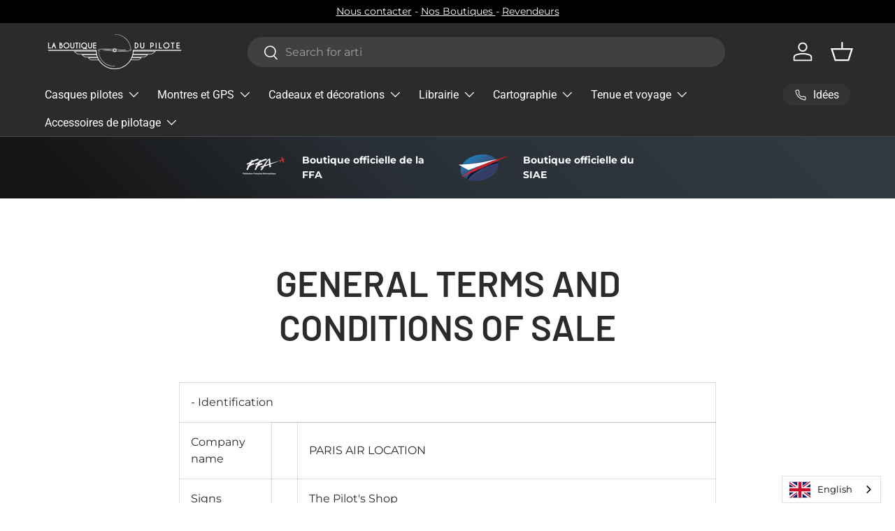

--- FILE ---
content_type: text/html; charset=utf-8
request_url: https://boutique-du-pilote.com/en/pages/conditions-generales-vente
body_size: 57915
content:








    
        
        
        
    

    
    
        
        
          
    

    
    
        
        
        
    

    
    
        
        
        
    

















<!doctype html>
<html class="no-js" lang="en" dir="ltr">
  <head>
    
    <!-- Added by AVADA SEO Suite -->
    


<script>
  const avadaLightJsExclude = ['cdn.nfcube.com', 'assets/ecom.js', 'variant-title-king', 'linked_options_variants', 'smile-loader.js', 'smart-product-filter-search', 'rivo-loyalty-referrals', 'avada-cookie-consent', 'consentmo-gdpr', 'quinn', 'pandectes'];
  const avadaLightJsInclude = ['https://www.googletagmanager.com/', 'https://connect.facebook.net/', 'https://business-api.tiktok.com/', 'https://static.klaviyo.com/', 'https://cdn.shopify.com/extensions/', 'https://www.google-analytics.com/'];
  window.AVADA_SPEED_BLACKLIST = avadaLightJsInclude.map(item => new RegExp(item, 'i'));
  window.AVADA_SPEED_WHITELIST = avadaLightJsExclude.map(item => new RegExp(item, 'i'));
</script>

<script>
  const isSpeedUpEnable = !1769157085009 || Date.now() < 1769157085009;
  if (isSpeedUpEnable) {
    const avadaSpeedUp=1;
    if(isSpeedUpEnable) {
  function _0x4029(){const _0x37dcf3=['getAttribute','beforescriptexecute','\$&','blacklist','mousemove','addEventListener','nodeType','some','javascript/blocked','removeChild','name','type','parentElement','touchstart','keydown','2364570AZBPQl','warn','getOwnPropertyDescriptor','filter','string','observe','listener','946410mMVxAu','8gurTmu','replace','cdn.shopify.com/extensions','push','src','1662563SlOnoZ','setAttribute','appendChild','map','toString','script','value','2598318ELPtDZ','script[type="','set','forEach','Avada cannot lazy load script','call','5yzLHbO','SCRIPT','preventDefault','blacklisted','prototype','4ZWPWgX','1971425ridIqJ','325794tnZQVo','bind','application/javascript','createElement','removeEventListener','length','test','wheel','attributes','get','options','174850imbqTr','AVADA_SPEED_BLACKLIST','every','whitelist','splice'];_0x4029=function(){return _0x37dcf3;};return _0x4029();}function _0x34f3(_0x36da11,_0x4fe428){_0x36da11=_0x36da11-0x1e1;const _0x40298f=_0x4029();let _0x34f3c5=_0x40298f[_0x36da11];return _0x34f3c5;}(function(_0x1a8665,_0x3db3db){const _0x18bb47=_0x34f3,_0x280300=_0x1a8665();while(!![]){try{const _0xcd9202=parseInt(_0x18bb47(0x201))/0x1*(-parseInt(_0x18bb47(0x213))/0x2)+parseInt(_0x18bb47(0x208))/0x3+parseInt(_0x18bb47(0x206))/0x4*(parseInt(_0x18bb47(0x207))/0x5)+-parseInt(_0x18bb47(0x1fb))/0x6+-parseInt(_0x18bb47(0x1f4))/0x7*(-parseInt(_0x18bb47(0x1ef))/0x8)+parseInt(_0x18bb47(0x1e7))/0x9+parseInt(_0x18bb47(0x1ee))/0xa;if(_0xcd9202===_0x3db3db)break;else _0x280300['push'](_0x280300['shift']());}catch(_0x242912){_0x280300['push'](_0x280300['shift']());}}}(_0x4029,0x37901),(function(){const _0x267f0e=_0x34f3,_0x1ac433=_0x267f0e(0x220),_0x439067={'blacklist':window[_0x267f0e(0x214)],'whitelist':window['AVADA_SPEED_WHITELIST']},_0x5bc749={'blacklisted':[]},_0x55f323=(_0x491378,_0x462868)=>{const _0x1c027b=_0x267f0e;if(_0x491378&&(!_0x462868||_0x462868!==_0x1ac433)&&(!_0x439067[_0x1c027b(0x21b)]||_0x439067[_0x1c027b(0x21b)]['some'](_0x1eb6e2=>_0x1eb6e2[_0x1c027b(0x20e)](_0x491378)))&&(!_0x439067[_0x1c027b(0x216)]||_0x439067[_0x1c027b(0x216)][_0x1c027b(0x215)](_0x5a43bb=>!_0x5a43bb[_0x1c027b(0x20e)](_0x491378)))&&_0x491378['includes'](_0x1c027b(0x1f1))){const _0x13c61b=_0x491378[_0x1c027b(0x20d)];return _0x13c61b%0x2===0x0;}return _0x491378&&(!_0x462868||_0x462868!==_0x1ac433)&&(!_0x439067[_0x1c027b(0x21b)]||_0x439067['blacklist'][_0x1c027b(0x21f)](_0x486b3c=>_0x486b3c[_0x1c027b(0x20e)](_0x491378)))&&(!_0x439067[_0x1c027b(0x216)]||_0x439067[_0x1c027b(0x216)][_0x1c027b(0x215)](_0x445683=>!_0x445683[_0x1c027b(0x20e)](_0x491378)));},_0x5f1be2=function(_0x1f4834){const _0x11be50=_0x267f0e,_0x1dcdbf=_0x1f4834[_0x11be50(0x218)](_0x11be50(0x1f3));return _0x439067[_0x11be50(0x21b)]&&_0x439067[_0x11be50(0x21b)][_0x11be50(0x215)](_0x16b5ea=>!_0x16b5ea[_0x11be50(0x20e)](_0x1dcdbf))||_0x439067['whitelist']&&_0x439067[_0x11be50(0x216)][_0x11be50(0x21f)](_0x41214f=>_0x41214f['test'](_0x1dcdbf));},_0x56c6e9=new MutationObserver(_0x42a046=>{const _0x2ec48e=_0x267f0e;for(let _0x46af1f=0x0;_0x46af1f<_0x42a046['length'];_0x46af1f++){const {addedNodes:_0x3872d8}=_0x42a046[_0x46af1f];for(let _0x31d971=0x0;_0x31d971<_0x3872d8[_0x2ec48e(0x20d)];_0x31d971++){const _0x16fec7=_0x3872d8[_0x31d971];if(_0x16fec7[_0x2ec48e(0x21e)]===0x1&&_0x16fec7['tagName']===_0x2ec48e(0x202)){const _0x481a81=_0x16fec7[_0x2ec48e(0x1f3)],_0x351902=_0x16fec7['type'];if(_0x55f323(_0x481a81,_0x351902)){_0x5bc749[_0x2ec48e(0x204)][_0x2ec48e(0x1f2)]([_0x16fec7,_0x16fec7[_0x2ec48e(0x1e3)]]),_0x16fec7[_0x2ec48e(0x1e3)]=_0x1ac433;const _0x308cde=function(_0xc43dd7){const _0x1106f0=_0x2ec48e;if(_0x16fec7[_0x1106f0(0x218)](_0x1106f0(0x1e3))===_0x1ac433)_0xc43dd7[_0x1106f0(0x203)]();_0x16fec7[_0x1106f0(0x20c)]('beforescriptexecute',_0x308cde);};_0x16fec7[_0x2ec48e(0x21d)](_0x2ec48e(0x219),_0x308cde),_0x16fec7[_0x2ec48e(0x1e4)]&&_0x16fec7['parentElement'][_0x2ec48e(0x1e1)](_0x16fec7);}}}}});_0x56c6e9[_0x267f0e(0x1ec)](document['documentElement'],{'childList':!![],'subtree':!![]});const _0x26d0d1=/[|\{}()[]^$+*?.]/g,_0x36c3e3=function(..._0x319ee2){const _0xac7616=_0x267f0e;_0x319ee2[_0xac7616(0x20d)]<0x1?(_0x439067[_0xac7616(0x21b)]=[],_0x439067[_0xac7616(0x216)]=[]):(_0x439067['blacklist']&&(_0x439067[_0xac7616(0x21b)]=_0x439067['blacklist']['filter'](_0x454d77=>_0x319ee2[_0xac7616(0x215)](_0x5cf445=>{const _0x319815=_0xac7616;if(typeof _0x5cf445==='string')return!_0x454d77[_0x319815(0x20e)](_0x5cf445);else{if(_0x5cf445 instanceof RegExp)return _0x454d77['toString']()!==_0x5cf445[_0x319815(0x1f8)]();}}))),_0x439067[_0xac7616(0x216)]&&(_0x439067[_0xac7616(0x216)]=[..._0x439067[_0xac7616(0x216)],..._0x319ee2[_0xac7616(0x1f7)](_0x100bbe=>{const _0x4fe139=_0xac7616;if(typeof _0x100bbe===_0x4fe139(0x1eb)){const _0x1c4009=_0x100bbe[_0x4fe139(0x1f0)](_0x26d0d1,_0x4fe139(0x21a)),_0x5b1592='.*'+_0x1c4009+'.*';if(_0x439067[_0x4fe139(0x216)][_0x4fe139(0x215)](_0x4ccdeb=>_0x4ccdeb[_0x4fe139(0x1f8)]()!==_0x5b1592[_0x4fe139(0x1f8)]()))return new RegExp(_0x5b1592);}else{if(_0x100bbe instanceof RegExp){if(_0x439067[_0x4fe139(0x216)][_0x4fe139(0x215)](_0xd205d1=>_0xd205d1[_0x4fe139(0x1f8)]()!==_0x100bbe[_0x4fe139(0x1f8)]()))return _0x100bbe;}}return null;})[_0xac7616(0x1ea)](Boolean)]));const _0x5985fd=document['querySelectorAll'](_0xac7616(0x1fc)+_0x1ac433+'"]');for(let _0x156723=0x0;_0x156723<_0x5985fd[_0xac7616(0x20d)];_0x156723++){const _0xc351a5=_0x5985fd[_0x156723];_0x5f1be2(_0xc351a5)&&(_0x5bc749[_0xac7616(0x204)][_0xac7616(0x1f2)]([_0xc351a5,'application/javascript']),_0xc351a5[_0xac7616(0x1e4)][_0xac7616(0x1e1)](_0xc351a5));}let _0x29c6e5=0x0;[..._0x5bc749[_0xac7616(0x204)]][_0xac7616(0x1fe)](([_0x45ea8a,_0x48f8e6],_0x822263)=>{const _0x3b2522=_0xac7616;if(_0x5f1be2(_0x45ea8a)){const _0x135d2f=document[_0x3b2522(0x20b)](_0x3b2522(0x1f9));for(let _0x1446b5=0x0;_0x1446b5<_0x45ea8a[_0x3b2522(0x210)]['length'];_0x1446b5++){const _0x1893e5=_0x45ea8a[_0x3b2522(0x210)][_0x1446b5];_0x1893e5['name']!==_0x3b2522(0x1f3)&&_0x1893e5[_0x3b2522(0x1e2)]!==_0x3b2522(0x1e3)&&_0x135d2f[_0x3b2522(0x1f5)](_0x1893e5['name'],_0x45ea8a[_0x3b2522(0x210)][_0x1446b5][_0x3b2522(0x1fa)]);}_0x135d2f[_0x3b2522(0x1f5)](_0x3b2522(0x1f3),_0x45ea8a['src']),_0x135d2f['setAttribute'](_0x3b2522(0x1e3),_0x48f8e6||_0x3b2522(0x20a)),document['head'][_0x3b2522(0x1f6)](_0x135d2f),_0x5bc749[_0x3b2522(0x204)][_0x3b2522(0x217)](_0x822263-_0x29c6e5,0x1),_0x29c6e5++;}}),_0x439067[_0xac7616(0x21b)]&&_0x439067['blacklist']['length']<0x1&&_0x56c6e9['disconnect']();},_0x346e3b=document['createElement'],_0x59087c={'src':Object['getOwnPropertyDescriptor'](HTMLScriptElement[_0x267f0e(0x205)],_0x267f0e(0x1f3)),'type':Object[_0x267f0e(0x1e9)](HTMLScriptElement[_0x267f0e(0x205)],_0x267f0e(0x1e3))};document[_0x267f0e(0x20b)]=function(..._0x366fb3){const _0x5b7d2b=_0x267f0e;if(_0x366fb3[0x0]['toLowerCase']()!==_0x5b7d2b(0x1f9))return _0x346e3b[_0x5b7d2b(0x209)](document)(..._0x366fb3);const _0x4d3f8c=_0x346e3b[_0x5b7d2b(0x209)](document)(..._0x366fb3);try{let _0x222a15=![],_0x4af9d5=![],_0x4484d8=![];Object['defineProperties'](_0x4d3f8c,{'src':{..._0x59087c[_0x5b7d2b(0x1f3)],'set'(_0x30b87d){const _0x73c5bc=_0x5b7d2b;if(_0x222a15)return;_0x222a15=!![];try{const _0x1977aa=_0x59087c[_0x73c5bc(0x1e3)][_0x73c5bc(0x211)][_0x73c5bc(0x200)](this);_0x55f323(_0x30b87d,_0x1977aa)&&_0x59087c[_0x73c5bc(0x1e3)]['set'][_0x73c5bc(0x200)](this,_0x1ac433),_0x59087c['src'][_0x73c5bc(0x1fd)]['call'](this,_0x30b87d);}finally{_0x222a15=![];}}},'type':{..._0x59087c[_0x5b7d2b(0x1e3)],'get'(){const _0x243a01=_0x5b7d2b,_0x36f58f=_0x59087c[_0x243a01(0x1e3)][_0x243a01(0x211)][_0x243a01(0x200)](this);if(_0x4af9d5)return _0x36f58f;const _0x2266be=_0x59087c[_0x243a01(0x1f3)][_0x243a01(0x211)][_0x243a01(0x200)](this);if(_0x36f58f===_0x1ac433||_0x55f323(_0x2266be,_0x36f58f))return null;return _0x36f58f;},'set'(_0x34b7d6){const _0x3f891b=_0x5b7d2b;if(_0x4af9d5)return;_0x4af9d5=!![];try{const _0x11e28a=_0x59087c['src'][_0x3f891b(0x211)][_0x3f891b(0x200)](this),_0x1c6d2f=_0x59087c[_0x3f891b(0x1e3)][_0x3f891b(0x211)]['call'](this),_0x6be9db=_0x55f323(_0x11e28a,_0x1c6d2f)?_0x1ac433:_0x34b7d6;_0x59087c['type'][_0x3f891b(0x1fd)][_0x3f891b(0x200)](this,_0x6be9db);}finally{_0x4af9d5=![];}}}}),_0x4d3f8c[_0x5b7d2b(0x1f5)]=function(_0x1adae4,_0x3882aa){const _0x351db0=_0x5b7d2b;if(_0x4484d8){HTMLScriptElement[_0x351db0(0x205)][_0x351db0(0x1f5)][_0x351db0(0x200)](_0x4d3f8c,_0x1adae4,_0x3882aa);return;}_0x4484d8=!![];try{_0x1adae4===_0x351db0(0x1e3)||_0x1adae4===_0x351db0(0x1f3)?_0x4d3f8c[_0x1adae4]=_0x3882aa:HTMLScriptElement[_0x351db0(0x205)]['setAttribute'][_0x351db0(0x200)](_0x4d3f8c,_0x1adae4,_0x3882aa);}finally{_0x4484d8=![];}};}catch(_0x24f466){console[_0x5b7d2b(0x1e8)](_0x5b7d2b(0x1ff),_0x24f466);}return _0x4d3f8c;};const _0x5808ce=[_0x267f0e(0x1e6),_0x267f0e(0x21c),'touchend','touchmove',_0x267f0e(0x1e5),_0x267f0e(0x20f)],_0x2f0c6c=_0x5808ce['map'](_0x3c05db=>{return{'type':_0x3c05db,'listener':()=>_0x36c3e3(),'options':{'passive':!![]}};});_0x2f0c6c[_0x267f0e(0x1fe)](_0x115cc1=>{const _0x4ed56e=_0x267f0e;document[_0x4ed56e(0x21d)](_0x115cc1[_0x4ed56e(0x1e3)],_0x115cc1[_0x4ed56e(0x1ed)],_0x115cc1[_0x4ed56e(0x212)]);});}()));
}
    class LightJsLoader{constructor(e){this.jQs=[],this.listener=this.handleListener.bind(this,e),this.scripts=["default","defer","async"].reduce(((e,t)=>({...e,[t]:[]})),{});const t=this;e.forEach((e=>window.addEventListener(e,t.listener,{passive:!0})))}handleListener(e){const t=this;return e.forEach((e=>window.removeEventListener(e,t.listener))),"complete"===document.readyState?this.handleDOM():document.addEventListener("readystatechange",(e=>{if("complete"===e.target.readyState)return setTimeout(t.handleDOM.bind(t),1)}))}async handleDOM(){this.suspendEvent(),this.suspendJQuery(),this.findScripts(),this.preloadScripts();for(const e of Object.keys(this.scripts))await this.replaceScripts(this.scripts[e]);for(const e of["DOMContentLoaded","readystatechange"])await this.requestRepaint(),document.dispatchEvent(new Event("lightJS-"+e));document.lightJSonreadystatechange&&document.lightJSonreadystatechange();for(const e of["DOMContentLoaded","load"])await this.requestRepaint(),window.dispatchEvent(new Event("lightJS-"+e));await this.requestRepaint(),window.lightJSonload&&window.lightJSonload(),await this.requestRepaint(),this.jQs.forEach((e=>e(window).trigger("lightJS-jquery-load"))),window.dispatchEvent(new Event("lightJS-pageshow")),await this.requestRepaint(),window.lightJSonpageshow&&window.lightJSonpageshow()}async requestRepaint(){return new Promise((e=>requestAnimationFrame(e)))}findScripts(){document.querySelectorAll("script[type=lightJs]").forEach((e=>{e.hasAttribute("src")?e.hasAttribute("async")&&e.async?this.scripts.async.push(e):e.hasAttribute("defer")&&e.defer?this.scripts.defer.push(e):this.scripts.default.push(e):this.scripts.default.push(e)}))}preloadScripts(){const e=this,t=Object.keys(this.scripts).reduce(((t,n)=>[...t,...e.scripts[n]]),[]),n=document.createDocumentFragment();t.forEach((e=>{const t=e.getAttribute("src");if(!t)return;const s=document.createElement("link");s.href=t,s.rel="preload",s.as="script",n.appendChild(s)})),document.head.appendChild(n)}async replaceScripts(e){let t;for(;t=e.shift();)await this.requestRepaint(),new Promise((e=>{const n=document.createElement("script");[...t.attributes].forEach((e=>{"type"!==e.nodeName&&n.setAttribute(e.nodeName,e.nodeValue)})),t.hasAttribute("src")?(n.addEventListener("load",e),n.addEventListener("error",e)):(n.text=t.text,e()),t.parentNode.replaceChild(n,t)}))}suspendEvent(){const e={};[{obj:document,name:"DOMContentLoaded"},{obj:window,name:"DOMContentLoaded"},{obj:window,name:"load"},{obj:window,name:"pageshow"},{obj:document,name:"readystatechange"}].map((t=>function(t,n){function s(n){return e[t].list.indexOf(n)>=0?"lightJS-"+n:n}e[t]||(e[t]={list:[n],add:t.addEventListener,remove:t.removeEventListener},t.addEventListener=(...n)=>{n[0]=s(n[0]),e[t].add.apply(t,n)},t.removeEventListener=(...n)=>{n[0]=s(n[0]),e[t].remove.apply(t,n)})}(t.obj,t.name))),[{obj:document,name:"onreadystatechange"},{obj:window,name:"onpageshow"}].map((e=>function(e,t){let n=e[t];Object.defineProperty(e,t,{get:()=>n||function(){},set:s=>{e["lightJS"+t]=n=s}})}(e.obj,e.name)))}suspendJQuery(){const e=this;let t=window.jQuery;Object.defineProperty(window,"jQuery",{get:()=>t,set(n){if(!n||!n.fn||!e.jQs.includes(n))return void(t=n);n.fn.ready=n.fn.init.prototype.ready=e=>{e.bind(document)(n)};const s=n.fn.on;n.fn.on=n.fn.init.prototype.on=function(...e){if(window!==this[0])return s.apply(this,e),this;const t=e=>e.split(" ").map((e=>"load"===e||0===e.indexOf("load.")?"lightJS-jquery-load":e)).join(" ");return"string"==typeof e[0]||e[0]instanceof String?(e[0]=t(e[0]),s.apply(this,e),this):("object"==typeof e[0]&&Object.keys(e[0]).forEach((n=>{delete Object.assign(e[0],{[t(n)]:e[0][n]})[n]})),s.apply(this,e),this)},e.jQs.push(n),t=n}})}}
new LightJsLoader(["keydown","mousemove","touchend","touchmove","touchstart","wheel"]);
  }
</script><!-- meta basic type product --><!-- meta basic type collection -->

<!-- Added by AVADA SEO Suite: Breadcrumb Structured Data  -->
<script type="application/ld+json">{
  "@context": "https://schema.org",
  "@type": "BreadcrumbList",
  "itemListElement": [{
    "@type": "ListItem",
    "position": 1,
    "name": "Home",
    "item": "https://boutique-du-pilote.com"
  }]
}
</script>
<!-- Added by AVADA SEO Suite -->

    <!-- /Added by AVADA SEO Suite --><meta charset="utf-8">
<meta name="viewport" content="width=device-width,initial-scale=1">
<title>Conditions Générales de Vente &ndash; LA BOUTIQUE DU PILOTE</title><link rel="canonical" href="https://boutique-du-pilote.com/en/pages/conditions-generales-vente"><link rel="icon" href="//boutique-du-pilote.com/cdn/shop/files/faviconpng.png?crop=center&height=48&v=1762941723&width=48" type="image/png">
  <link rel="apple-touch-icon" href="//boutique-du-pilote.com/cdn/shop/files/faviconpng.png?crop=center&height=180&v=1762941723&width=180"><meta name="description" content="• Identification Raison sociale   PARIS AIR LOCATION Enseignes   La Boutique du Pilote Statut juridique et capital social   SAS 100 000.00 € Nom responsable   FERRARI Prénom responsable   Edwige Bureaux / locaux commerciaux   Aéroport Zone Est BAT 101 Code postal   78117 Ville   Toussus le Noble Pays   France Téléphone"><meta property="og:site_name" content="LA BOUTIQUE DU PILOTE">
<meta property="og:url" content="https://boutique-du-pilote.com/en/pages/conditions-generales-vente">
<meta property="og:title" content="Conditions Générales de Vente">
<meta property="og:type" content="website">
<meta property="og:description" content="• Identification Raison sociale   PARIS AIR LOCATION Enseignes   La Boutique du Pilote Statut juridique et capital social   SAS 100 000.00 € Nom responsable   FERRARI Prénom responsable   Edwige Bureaux / locaux commerciaux   Aéroport Zone Est BAT 101 Code postal   78117 Ville   Toussus le Noble Pays   France Téléphone"><meta name="twitter:card" content="summary_large_image">
<meta name="twitter:title" content="Conditions Générales de Vente">
<meta name="twitter:description" content="• Identification Raison sociale   PARIS AIR LOCATION Enseignes   La Boutique du Pilote Statut juridique et capital social   SAS 100 000.00 € Nom responsable   FERRARI Prénom responsable   Edwige Bureaux / locaux commerciaux   Aéroport Zone Est BAT 101 Code postal   78117 Ville   Toussus le Noble Pays   France Téléphone">
<style data-shopify>
@font-face {
  font-family: Montserrat;
  font-weight: 400;
  font-style: normal;
  font-display: swap;
  src: url("//boutique-du-pilote.com/cdn/fonts/montserrat/montserrat_n4.81949fa0ac9fd2021e16436151e8eaa539321637.woff2") format("woff2"),
       url("//boutique-du-pilote.com/cdn/fonts/montserrat/montserrat_n4.a6c632ca7b62da89c3594789ba828388aac693fe.woff") format("woff");
}
@font-face {
  font-family: Montserrat;
  font-weight: 700;
  font-style: normal;
  font-display: swap;
  src: url("//boutique-du-pilote.com/cdn/fonts/montserrat/montserrat_n7.3c434e22befd5c18a6b4afadb1e3d77c128c7939.woff2") format("woff2"),
       url("//boutique-du-pilote.com/cdn/fonts/montserrat/montserrat_n7.5d9fa6e2cae713c8fb539a9876489d86207fe957.woff") format("woff");
}
@font-face {
  font-family: Montserrat;
  font-weight: 400;
  font-style: italic;
  font-display: swap;
  src: url("//boutique-du-pilote.com/cdn/fonts/montserrat/montserrat_i4.5a4ea298b4789e064f62a29aafc18d41f09ae59b.woff2") format("woff2"),
       url("//boutique-du-pilote.com/cdn/fonts/montserrat/montserrat_i4.072b5869c5e0ed5b9d2021e4c2af132e16681ad2.woff") format("woff");
}
@font-face {
  font-family: Montserrat;
  font-weight: 700;
  font-style: italic;
  font-display: swap;
  src: url("//boutique-du-pilote.com/cdn/fonts/montserrat/montserrat_i7.a0d4a463df4f146567d871890ffb3c80408e7732.woff2") format("woff2"),
       url("//boutique-du-pilote.com/cdn/fonts/montserrat/montserrat_i7.f6ec9f2a0681acc6f8152c40921d2a4d2e1a2c78.woff") format("woff");
}
@font-face {
  font-family: Barlow;
  font-weight: 600;
  font-style: normal;
  font-display: swap;
  src: url("//boutique-du-pilote.com/cdn/fonts/barlow/barlow_n6.329f582a81f63f125e63c20a5a80ae9477df68e1.woff2") format("woff2"),
       url("//boutique-du-pilote.com/cdn/fonts/barlow/barlow_n6.0163402e36247bcb8b02716880d0b39568412e9e.woff") format("woff");
}
@font-face {
  font-family: Roboto;
  font-weight: 400;
  font-style: normal;
  font-display: swap;
  src: url("//boutique-du-pilote.com/cdn/fonts/roboto/roboto_n4.2019d890f07b1852f56ce63ba45b2db45d852cba.woff2") format("woff2"),
       url("//boutique-du-pilote.com/cdn/fonts/roboto/roboto_n4.238690e0007583582327135619c5f7971652fa9d.woff") format("woff");
}
:root {
        --bg-color: 255 255 255 / 1.0;
        --bg-color-og: 255 255 255 / 1.0;
        --heading-color: 42 43 42;
        --text-color: 42 43 42;
        --text-color-og: 42 43 42;
        --scrollbar-color: 42 43 42;
        --link-color: 42 43 42;
        --link-color-og: 42 43 42;
        --star-color: 255 159 28;--swatch-border-color-default: 212 213 212;
          --swatch-border-color-active: 149 149 149;
          --swatch-card-size: 24px;
          --swatch-variant-picker-size: 64px;--color-scheme-1-bg: 254 203 47 / 1.0;
        --color-scheme-1-grad: linear-gradient(180deg, rgba(244, 244, 244, 1), rgba(244, 244, 244, 1) 100%);
        --color-scheme-1-heading: 42 43 42;
        --color-scheme-1-text: 42 43 42;
        --color-scheme-1-btn-bg: 254 203 47;
        --color-scheme-1-btn-text: 255 255 255;
        --color-scheme-1-btn-bg-hover: 254 215 93;--color-scheme-2-bg: 42 43 42 / 1.0;
        --color-scheme-2-grad: linear-gradient(225deg, rgba(51, 59, 67, 0.88) 8%, rgba(41, 47, 54, 1) 56%, rgba(20, 20, 20, 1) 92%);
        --color-scheme-2-heading: 254 203 47;
        --color-scheme-2-text: 255 255 255;
        --color-scheme-2-btn-bg: 254 203 47;
        --color-scheme-2-btn-text: 255 255 255;
        --color-scheme-2-btn-bg-hover: 254 215 93;--color-scheme-3-bg: 254 203 47 / 1.0;
        --color-scheme-3-grad: linear-gradient(46deg, rgba(254, 203, 47, 1) 8%, rgba(255, 210, 24, 0.88) 100%);
        --color-scheme-3-heading: 0 0 0;
        --color-scheme-3-text: 0 0 0;
        --color-scheme-3-btn-bg: 42 43 42;
        --color-scheme-3-btn-text: 255 255 255;
        --color-scheme-3-btn-bg-hover: 82 83 82;

        --drawer-bg-color: 255 255 255 / 1.0;
        --drawer-text-color: 42 43 42;

        --panel-bg-color: 254 203 47 / 1.0;
        --panel-heading-color: 42 43 42;
        --panel-text-color: 42 43 42;

        --in-stock-text-color: 44 126 63;
        --low-stock-text-color: 210 134 26;
        --very-low-stock-text-color: 180 12 28;
        --no-stock-text-color: 119 119 119;
        --no-stock-backordered-text-color: 119 119 119;

        --error-bg-color: 252 237 238;
        --error-text-color: 180 12 28;
        --success-bg-color: 232 246 234;
        --success-text-color: 44 126 63;
        --info-bg-color: 228 237 250;
        --info-text-color: 26 102 210;

        --heading-font-family: Barlow, sans-serif;
        --heading-font-style: normal;
        --heading-font-weight: 600;
        --heading-scale-start: 6;

        --navigation-font-family: Roboto, sans-serif;
        --navigation-font-style: normal;
        --navigation-font-weight: 400;
        --heading-text-transform: uppercase;
--subheading-text-transform: none;
        --body-font-family: Montserrat, sans-serif;
        --body-font-style: normal;
        --body-font-weight: 400;
        --body-font-size: 16;

        --section-gap: 64;
        --heading-gap: calc(8 * var(--space-unit));--grid-column-gap: 20px;--btn-bg-color: 254 203 47;
        --btn-bg-hover-color: 254 215 93;
        --btn-text-color: 255 255 255;
        --btn-bg-color-og: 254 203 47;
        --btn-text-color-og: 255 255 255;
        --btn-alt-bg-color: 254 203 47;
        --btn-alt-bg-alpha: 1.0;
        --btn-alt-text-color: 42 43 42;
        --btn-border-width: 2px;
        --btn-padding-y: 12px;

        
        --btn-border-radius: 28px;
        

        --btn-lg-border-radius: 50%;
        --btn-icon-border-radius: 50%;
        --input-with-btn-inner-radius: var(--btn-border-radius);
        --btn-text-transform: uppercase;

        --input-bg-color: 255 255 255 / 1.0;
        --input-text-color: 42 43 42;
        --input-border-width: 2px;
        --input-border-radius: 26px;
        --textarea-border-radius: 12px;
        --input-border-radius: 28px;
        --input-lg-border-radius: 34px;
        --input-bg-color-diff-3: #f7f7f7;
        --input-bg-color-diff-6: #f0f0f0;

        --modal-border-radius: 16px;
        --modal-overlay-color: 0 0 0;
        --modal-overlay-opacity: 0.4;
        --drawer-border-radius: 16px;
        --overlay-border-radius: 0px;--custom-label-bg-color: 13 44 84;
        --custom-label-text-color: 255 255 255;--sale-label-bg-color: 170 17 85;
        --sale-label-text-color: 255 255 255;--sold-out-label-bg-color: 42 43 42;
        --sold-out-label-text-color: 255 255 255;--preorder-label-bg-color: 0 166 237;
        --preorder-label-text-color: 255 255 255;

        --page-width: 1500px;
        --gutter-sm: 20px;
        --gutter-md: 32px;
        --gutter-lg: 64px;

        --payment-terms-bg-color: #ffffff;

        --coll-card-bg-color: #F9F9F9;
        --coll-card-border-color: #f2f2f2;
          
            --aos-animate-duration: 0.6s;
          

          
            --aos-min-width: 0;
          
        

        --reading-width: 48em;
      }

      @media (max-width: 769px) {
        :root {
          --reading-width: 36em;
        }
      }</style>

    <link rel="stylesheet" href="//boutique-du-pilote.com/cdn/shop/t/28/assets/main.css?v=55898673497605404451720109605">
    <script src="//boutique-du-pilote.com/cdn/shop/t/28/assets/main.js?v=6682958494115610291720109605" defer="defer"></script><link
        rel="preload"
        href="//boutique-du-pilote.com/cdn/fonts/montserrat/montserrat_n4.81949fa0ac9fd2021e16436151e8eaa539321637.woff2"
        as="font"
        type="font/woff2"
        crossorigin
        fetchpriority="high"
      ><link
        rel="preload"
        href="//boutique-du-pilote.com/cdn/fonts/barlow/barlow_n6.329f582a81f63f125e63c20a5a80ae9477df68e1.woff2"
        as="font"
        type="font/woff2"
        crossorigin
        fetchpriority="high"
      ><script>window.performance && window.performance.mark && window.performance.mark('shopify.content_for_header.start');</script><meta name="google-site-verification" content="YnC_IvsMaqED9pnSpJNZz6jmTzPIQYFF_frafYW6iyY">
<meta id="shopify-digital-wallet" name="shopify-digital-wallet" content="/34650652808/digital_wallets/dialog">
<link rel="alternate" hreflang="x-default" href="https://boutique-du-pilote.com/pages/conditions-generales-vente">
<link rel="alternate" hreflang="fr" href="https://boutique-du-pilote.com/pages/conditions-generales-vente">
<link rel="alternate" hreflang="en" href="https://boutique-du-pilote.com/en/pages/conditions-generales-vente">
<link rel="alternate" hreflang="es" href="https://boutique-du-pilote.com/es/pages/conditions-generales-vente">
<script async="async" src="/checkouts/internal/preloads.js?locale=en-FR"></script>
<script id="shopify-features" type="application/json">{"accessToken":"e41a6242c08a75a2661166b0867c34dc","betas":["rich-media-storefront-analytics"],"domain":"boutique-du-pilote.com","predictiveSearch":true,"shopId":34650652808,"locale":"en"}</script>
<script>var Shopify = Shopify || {};
Shopify.shop = "laboutiquedupilote.myshopify.com";
Shopify.locale = "en";
Shopify.currency = {"active":"EUR","rate":"1.0"};
Shopify.country = "FR";
Shopify.theme = {"name":"[Avada Speed up] Thu, 04 Jul 2024 16:13:04 GMT","id":169522659666,"schema_name":"Enterprise","schema_version":"1.3.1","theme_store_id":null,"role":"main"};
Shopify.theme.handle = "null";
Shopify.theme.style = {"id":null,"handle":null};
Shopify.cdnHost = "boutique-du-pilote.com/cdn";
Shopify.routes = Shopify.routes || {};
Shopify.routes.root = "/en/";</script>
<script type="module">!function(o){(o.Shopify=o.Shopify||{}).modules=!0}(window);</script>
<script>!function(o){function n(){var o=[];function n(){o.push(Array.prototype.slice.apply(arguments))}return n.q=o,n}var t=o.Shopify=o.Shopify||{};t.loadFeatures=n(),t.autoloadFeatures=n()}(window);</script>
<script id="shop-js-analytics" type="application/json">{"pageType":"page"}</script>
<script defer="defer" async type="module" src="//boutique-du-pilote.com/cdn/shopifycloud/shop-js/modules/v2/client.init-shop-cart-sync_BT-GjEfc.en.esm.js"></script>
<script defer="defer" async type="module" src="//boutique-du-pilote.com/cdn/shopifycloud/shop-js/modules/v2/chunk.common_D58fp_Oc.esm.js"></script>
<script defer="defer" async type="module" src="//boutique-du-pilote.com/cdn/shopifycloud/shop-js/modules/v2/chunk.modal_xMitdFEc.esm.js"></script>
<script type="module">
  await import("//boutique-du-pilote.com/cdn/shopifycloud/shop-js/modules/v2/client.init-shop-cart-sync_BT-GjEfc.en.esm.js");
await import("//boutique-du-pilote.com/cdn/shopifycloud/shop-js/modules/v2/chunk.common_D58fp_Oc.esm.js");
await import("//boutique-du-pilote.com/cdn/shopifycloud/shop-js/modules/v2/chunk.modal_xMitdFEc.esm.js");

  window.Shopify.SignInWithShop?.initShopCartSync?.({"fedCMEnabled":true,"windoidEnabled":true});

</script>
<script>(function() {
  var isLoaded = false;
  function asyncLoad() {
    if (isLoaded) return;
    isLoaded = true;
    var urls = ["https:\/\/cdn.weglot.com\/weglot_script_tag.js?shop=laboutiquedupilote.myshopify.com","https:\/\/seo.apps.avada.io\/avada-seo-installed.js?shop=laboutiquedupilote.myshopify.com","https:\/\/cdn1.avada.io\/flying-pages\/module.js?shop=laboutiquedupilote.myshopify.com","https:\/\/static.klaviyo.com\/onsite\/js\/klaviyo.js?company_id=WXJJP5\u0026shop=laboutiquedupilote.myshopify.com","\/\/cdn.shopify.com\/proxy\/e2ad9b3f9e56675e5c42c62dac68d991d6681ed3bd51d768e04b2df7190d2149\/b2b-solution.bsscommerce.com\/js\/bss-b2b-cp.js?shop=laboutiquedupilote.myshopify.com\u0026sp-cache-control=cHVibGljLCBtYXgtYWdlPTkwMA","\/\/cdn.shopify.com\/proxy\/4a451398979239d4d6aeb99ee0a48613d271ba12514883ae65c5bb82cd165aae\/b2b-customer-portal-cms.bsscommerce.com\/js\/bss-b2b-customer-portal.js?shop=laboutiquedupilote.myshopify.com\u0026sp-cache-control=cHVibGljLCBtYXgtYWdlPTkwMA","https:\/\/prod.shop.analytics.kiliba.eu\/shopifyScriptTag.min.js?shop=laboutiquedupilote.myshopify.com"];
    for (var i = 0; i < urls.length; i++) {
      var s = document.createElement('script');
      if ((!1769157085009 || Date.now() < 1769157085009) &&
      (!window.AVADA_SPEED_BLACKLIST || window.AVADA_SPEED_BLACKLIST.some(pattern => pattern.test(s))) &&
      (!window.AVADA_SPEED_WHITELIST || window.AVADA_SPEED_WHITELIST.every(pattern => !pattern.test(s)))) s.type = 'lightJs'; else s.type = 'text/javascript';
      s.async = true;
      s.src = urls[i];
      var x = document.getElementsByTagName('script')[0];
      x.parentNode.insertBefore(s, x);
    }
  };
  if(window.attachEvent) {
    window.attachEvent('onload', asyncLoad);
  } else {
    window.addEventListener('load', asyncLoad, false);
  }
})();</script>
<script id="__st">var __st={"a":34650652808,"offset":3600,"reqid":"dc7fd66f-f23a-489e-bd93-eeca8b599c25-1769075027","pageurl":"boutique-du-pilote.com\/en\/pages\/conditions-generales-vente","s":"pages-54720200840","u":"569605ed8544","p":"page","rtyp":"page","rid":54720200840};</script>
<script>window.ShopifyPaypalV4VisibilityTracking = true;</script>
<script id="captcha-bootstrap">!function(){'use strict';const t='contact',e='account',n='new_comment',o=[[t,t],['blogs',n],['comments',n],[t,'customer']],c=[[e,'customer_login'],[e,'guest_login'],[e,'recover_customer_password'],[e,'create_customer']],r=t=>t.map((([t,e])=>`form[action*='/${t}']:not([data-nocaptcha='true']) input[name='form_type'][value='${e}']`)).join(','),a=t=>()=>t?[...document.querySelectorAll(t)].map((t=>t.form)):[];function s(){const t=[...o],e=r(t);return a(e)}const i='password',u='form_key',d=['recaptcha-v3-token','g-recaptcha-response','h-captcha-response',i],f=()=>{try{return window.sessionStorage}catch{return}},m='__shopify_v',_=t=>t.elements[u];function p(t,e,n=!1){try{const o=window.sessionStorage,c=JSON.parse(o.getItem(e)),{data:r}=function(t){const{data:e,action:n}=t;return t[m]||n?{data:e,action:n}:{data:t,action:n}}(c);for(const[e,n]of Object.entries(r))t.elements[e]&&(t.elements[e].value=n);n&&o.removeItem(e)}catch(o){console.error('form repopulation failed',{error:o})}}const l='form_type',E='cptcha';function T(t){t.dataset[E]=!0}const w=window,h=w.document,L='Shopify',v='ce_forms',y='captcha';let A=!1;((t,e)=>{const n=(g='f06e6c50-85a8-45c8-87d0-21a2b65856fe',I='https://cdn.shopify.com/shopifycloud/storefront-forms-hcaptcha/ce_storefront_forms_captcha_hcaptcha.v1.5.2.iife.js',D={infoText:'Protected by hCaptcha',privacyText:'Privacy',termsText:'Terms'},(t,e,n)=>{const o=w[L][v],c=o.bindForm;if(c)return c(t,g,e,D).then(n);var r;o.q.push([[t,g,e,D],n]),r=I,A||(h.body.append(Object.assign(h.createElement('script'),{id:'captcha-provider',async:!0,src:r})),A=!0)});var g,I,D;w[L]=w[L]||{},w[L][v]=w[L][v]||{},w[L][v].q=[],w[L][y]=w[L][y]||{},w[L][y].protect=function(t,e){n(t,void 0,e),T(t)},Object.freeze(w[L][y]),function(t,e,n,w,h,L){const[v,y,A,g]=function(t,e,n){const i=e?o:[],u=t?c:[],d=[...i,...u],f=r(d),m=r(i),_=r(d.filter((([t,e])=>n.includes(e))));return[a(f),a(m),a(_),s()]}(w,h,L),I=t=>{const e=t.target;return e instanceof HTMLFormElement?e:e&&e.form},D=t=>v().includes(t);t.addEventListener('submit',(t=>{const e=I(t);if(!e)return;const n=D(e)&&!e.dataset.hcaptchaBound&&!e.dataset.recaptchaBound,o=_(e),c=g().includes(e)&&(!o||!o.value);(n||c)&&t.preventDefault(),c&&!n&&(function(t){try{if(!f())return;!function(t){const e=f();if(!e)return;const n=_(t);if(!n)return;const o=n.value;o&&e.removeItem(o)}(t);const e=Array.from(Array(32),(()=>Math.random().toString(36)[2])).join('');!function(t,e){_(t)||t.append(Object.assign(document.createElement('input'),{type:'hidden',name:u})),t.elements[u].value=e}(t,e),function(t,e){const n=f();if(!n)return;const o=[...t.querySelectorAll(`input[type='${i}']`)].map((({name:t})=>t)),c=[...d,...o],r={};for(const[a,s]of new FormData(t).entries())c.includes(a)||(r[a]=s);n.setItem(e,JSON.stringify({[m]:1,action:t.action,data:r}))}(t,e)}catch(e){console.error('failed to persist form',e)}}(e),e.submit())}));const S=(t,e)=>{t&&!t.dataset[E]&&(n(t,e.some((e=>e===t))),T(t))};for(const o of['focusin','change'])t.addEventListener(o,(t=>{const e=I(t);D(e)&&S(e,y())}));const B=e.get('form_key'),M=e.get(l),P=B&&M;t.addEventListener('DOMContentLoaded',(()=>{const t=y();if(P)for(const e of t)e.elements[l].value===M&&p(e,B);[...new Set([...A(),...v().filter((t=>'true'===t.dataset.shopifyCaptcha))])].forEach((e=>S(e,t)))}))}(h,new URLSearchParams(w.location.search),n,t,e,['guest_login'])})(!0,!0)}();</script>
<script integrity="sha256-4kQ18oKyAcykRKYeNunJcIwy7WH5gtpwJnB7kiuLZ1E=" data-source-attribution="shopify.loadfeatures" defer="defer" src="//boutique-du-pilote.com/cdn/shopifycloud/storefront/assets/storefront/load_feature-a0a9edcb.js" crossorigin="anonymous"></script>
<script data-source-attribution="shopify.dynamic_checkout.dynamic.init">var Shopify=Shopify||{};Shopify.PaymentButton=Shopify.PaymentButton||{isStorefrontPortableWallets:!0,init:function(){window.Shopify.PaymentButton.init=function(){};var t=document.createElement("script");t.src="https://boutique-du-pilote.com/cdn/shopifycloud/portable-wallets/latest/portable-wallets.en.js",t.type="module",document.head.appendChild(t)}};
</script>
<script data-source-attribution="shopify.dynamic_checkout.buyer_consent">
  function portableWalletsHideBuyerConsent(e){var t=document.getElementById("shopify-buyer-consent"),n=document.getElementById("shopify-subscription-policy-button");t&&n&&(t.classList.add("hidden"),t.setAttribute("aria-hidden","true"),n.removeEventListener("click",e))}function portableWalletsShowBuyerConsent(e){var t=document.getElementById("shopify-buyer-consent"),n=document.getElementById("shopify-subscription-policy-button");t&&n&&(t.classList.remove("hidden"),t.removeAttribute("aria-hidden"),n.addEventListener("click",e))}window.Shopify?.PaymentButton&&(window.Shopify.PaymentButton.hideBuyerConsent=portableWalletsHideBuyerConsent,window.Shopify.PaymentButton.showBuyerConsent=portableWalletsShowBuyerConsent);
</script>
<script data-source-attribution="shopify.dynamic_checkout.cart.bootstrap">document.addEventListener("DOMContentLoaded",(function(){function t(){return document.querySelector("shopify-accelerated-checkout-cart, shopify-accelerated-checkout")}if(t())Shopify.PaymentButton.init();else{new MutationObserver((function(e,n){t()&&(Shopify.PaymentButton.init(),n.disconnect())})).observe(document.body,{childList:!0,subtree:!0})}}));
</script>
<script id="sections-script" data-sections="header,footer" defer="defer" src="//boutique-du-pilote.com/cdn/shop/t/28/compiled_assets/scripts.js?v=17543"></script>
<script>window.performance && window.performance.mark && window.performance.mark('shopify.content_for_header.end');</script>

      <script src="//boutique-du-pilote.com/cdn/shop/t/28/assets/animate-on-scroll.js?v=15249566486942820451720109604" defer="defer"></script>
      <link rel="stylesheet" href="//boutique-du-pilote.com/cdn/shop/t/28/assets/animate-on-scroll.css?v=116194678796051782541720109604">
    

    <script>
      document.documentElement.className = document.documentElement.className.replace('no-js', 'js');
    </script><!-- CC Custom Head Start --><!-- CC Custom Head End --><link rel="alternate" hreflang="fr" href="https://boutique-du-pilote.com/en/pages/conditions-generales-vente"><link rel="alternate" hreflang="en" href="https://boutique-du-pilote.com/a/l/en/en/pages/conditions-generales-vente">
<link rel="alternate" hreflang="de" href="https://boutique-du-pilote.com/a/l/de/en/pages/conditions-generales-vente">
<link rel="alternate" hreflang="it" href="https://boutique-du-pilote.com/a/l/it/en/pages/conditions-generales-vente">
<link rel="alternate" hreflang="es" href="https://boutique-du-pilote.com/a/l/es/en/pages/conditions-generales-vente">
<link rel="alternate" hreflang="nl" href="https://boutique-du-pilote.com/a/l/nl/en/pages/conditions-generales-vente">


    <!--Start Weglot Script-->
<script src="//cdn.weglot.com/weglot.min.js"></script>
<script id="has-script-tags">Weglot.initialize({ api_key:"wg_ca3bb0f804b07464447e974d9a5f15a38" });</script>
<!--End Weglot Script-->


    <!-- Added by AVADA SEO Suite -->
    
    <!-- /Added by AVADA SEO Suite -->
    <img
      alt="icon"
      id="svgicon"
      width="1400"
      height="1400"
      style="pointer-events: none; position: absolute; top: 0; left: 0; width: 99vw; height: 99vh; max-width: 99vw; max-height: 99vh;"
      src="[data-uri]"
      loading="lazy"
    >
    <img
      alt="icon"
      id="svgicon"
      width="1400"
      height="1400"
      style="pointer-events: none; position: absolute; top: 0; left: 0; width: 99vw; height: 99vh; max-width: 99vw; max-height: 99vh;"
      src="[data-uri]"
      loading="eager"
    >
  <!-- BEGIN app block: shopify://apps/weglot-translate-your-store/blocks/weglot/3097482a-fafe-42ff-bc33-ea19e35c4a20 -->





  


<!--Start Weglot Script-->
<script src="https://cdn.weglot.com/weglot.min.js?api_key=" async></script>
<!--End Weglot Script-->

<!-- END app block --><!-- BEGIN app block: shopify://apps/bss-b2b-quote/blocks/config-header/0c13e75b-92f5-4200-98c1-50c1fdb201bc -->
    <link href="//cdn.shopify.com/extensions/019bd926-aad1-7ad8-8351-3cbe0e5c9044/b2b-customer-portal-425/assets/bss-bcp-config-header.css" rel="stylesheet" type="text/css" media="all" />
    <script id="bss-bcp-config-data">
        if (typeof BSS_BCP == 'undefined') {
            var BSS_BCP = {};
        }

        BSS_BCP.storeId = null;

        
            BSS_BCP.storeId = 617;
            BSS_BCP.hyperLink = {};
            BSS_BCP.hyperLink.applyTo = 2;
            BSS_BCP.hyperLink.text = "Portail revendeurs";
            BSS_BCP.hyperLink.customerId = [""];
            BSS_BCP.hyperLink.customerTag = ["revendeur"];
        

        BSS_BCP.shopData = {
            shop: {
                id: "34650652808",
                name: "LA BOUTIQUE DU PILOTE",
                email: "expeditions@boutiquedupilote.fr",
                domain: "boutique-du-pilote.com",
                permanent_domain: "laboutiquedupilote.myshopify.com",
                url: "https:\/\/boutique-du-pilote.com",
                secure_url: "https:\/\/boutique-du-pilote.com",
                money_format: "€{{amount_with_comma_separator}}",
                currency: "EUR",
                customer_accounts_enabled: true,
                billingAddress: {"first_name":null,"address1":"Aéroport de Toussus le Noble","phone":"0139562670","city":"TOUSSUS LE NOBLE","zip":"78117","province":"","country":"France","last_name":null,"address2":"batiment 101 zone est","company":"Paris Air location","latitude":48.7486375,"longitude":2.109739,"name":"","country_code":"FR","province_code":null},
                taxesIncluded: true
            },
            customer: {
                id: "",
                tags: null || [],
                email: null,
                firstName: "",
                lastName: "",
                displayName: null,
                phone: null,
                defaultAddress: {
                    id: "",
                    firstName: "",
                    lastName: "",
                    country: "",
                    countryCode: "",
                    countryCodeV2: "",
                    province: "",
                    provinceCode: "",
                    address1: "",
                    address2: "",
                    company: "",
                    city: "",
                    zip: "",
                    phone: "",
                },
                addresses: [],
                emailMarketingConsent: null
            },
            template: "page",
            product: null,
            cart: {"note":null,"attributes":{},"original_total_price":0,"total_price":0,"total_discount":0,"total_weight":0.0,"item_count":0,"items":[],"requires_shipping":false,"currency":"EUR","items_subtotal_price":0,"cart_level_discount_applications":[],"checkout_charge_amount":0},
            product_collections: [
                
            ],
            money_code: "EUR",
            money_format: "€",
            variants_quantity: {
                
            },
            variants_policy: {
                
            },
            taxes_included: true
        };

        BSS_BCP.nt = {};
        BSS_BCP.nt.isEnable = false;
        
            BSS_BCP.nt.isEnable = true;
            BSS_BCP.nt.rules = [{"id":179,"shop_id":617,"name":"Paiement par chèque ou virement","priority":0,"status":1,"apply_to":2,"customer_ids":"","customer_tags":"revendeur","auto_tags_order_status":1,"auto_tags_order":"paiement-differe","product_condition_type":0,"product_ids":"","product_collections":"","product_tags":"","due_days":30,"count":1,"time":0,"every_month":1,"on_day":1,"nt_form":null,"ol_status":"0","ol_type":"0","ol_amount":0,"selling_when_out_of_stock":"0","createdAt":"2022-03-25T10:31:40.000Z","updatedAt":"2022-03-25T10:56:14.000Z","deletedAt":null}];
            BSS_BCP.nt.config = {"nt_apply_to":0,"nt_replace_checkout":0,"nt_display_position":0};
            BSS_BCP.nt.translation = [{"key":"purchase_late","value":"Payer par chèque ou virement"},{"key":"purchase_late_note","value":"Paiement par chèque ou virement"},{"key":"purchase_late_message","value":"Ce produit n'est pas eligible au paiement différé"},{"key":"purchase_late_link","value":"Continuer vers la page de paiement différé"},{"key":"purchase_late_link_login","value":"Proceed to account login/register page"},{"key":"purchase_late_message_qualify","value":"You haven&apos;t been qualified to use this payment terms. Please contact us for more details."},{"key":"purchase_late_message_login","value":"Please login or register account to purchase late these items"}];
        

        BSS_BCP.vo = {};
        BSS_BCP.vo.isEnable = false;
        
            BSS_BCP.vo.rules = null;
            BSS_BCP.vo.translation = null;
        

        BSS_BCP.isEnableQuote = false;
        
            BSS_BCP.quoteRule = null;
            BSS_BCP.quoteConfig = null;
            BSS_BCP.quoteTranslations = null;
            BSS_BCP.quoteBtnConfig = null;
        

        BSS_BCP.ca = {};
        BSS_BCP.ca.isEnable = false;
        
            BSS_BCP.ca.listSubUser = [];
            BSS_BCP.ca.shareCartText = "Share to company";
            BSS_BCP.ca.orderMarkingType = 0;
               
    </script>
    
    

    

    

    
         <script id="bss-bcp-customize">
            console.log("BCP hooks")
window.bssBCPHooks = window.bssBCPHooks || {
    actions: {},
    filters: {},
};

window.BSS_BCP = window.BSS_BCP || {};

window.BSS_BCP.addAction = (tag, callback) => {
    window.bssBCPHooks.actions[tag] = callback;
}
window.BSS_BCP.addFilter = (tag,  value) => {
    window.bssBCPHooks.filters[tag] = value;
}


        </script>
    

    <script src="https://cdn.shopify.com/extensions/019bd926-aad1-7ad8-8351-3cbe0e5c9044/b2b-customer-portal-425/assets/bss-bcp-js.js" defer="defer"></script>



<!-- END app block --><!-- BEGIN app block: shopify://apps/klaviyo-email-marketing-sms/blocks/klaviyo-onsite-embed/2632fe16-c075-4321-a88b-50b567f42507 -->












  <script async src="https://static.klaviyo.com/onsite/js/WXJJP5/klaviyo.js?company_id=WXJJP5"></script>
  <script>!function(){if(!window.klaviyo){window._klOnsite=window._klOnsite||[];try{window.klaviyo=new Proxy({},{get:function(n,i){return"push"===i?function(){var n;(n=window._klOnsite).push.apply(n,arguments)}:function(){for(var n=arguments.length,o=new Array(n),w=0;w<n;w++)o[w]=arguments[w];var t="function"==typeof o[o.length-1]?o.pop():void 0,e=new Promise((function(n){window._klOnsite.push([i].concat(o,[function(i){t&&t(i),n(i)}]))}));return e}}})}catch(n){window.klaviyo=window.klaviyo||[],window.klaviyo.push=function(){var n;(n=window._klOnsite).push.apply(n,arguments)}}}}();</script>

  




  <script>
    window.klaviyoReviewsProductDesignMode = false
  </script>







<!-- END app block --><!-- BEGIN app block: shopify://apps/bss-b2b-solution/blocks/config-header/451233f2-9631-4c49-8b6f-057e4ebcde7f -->

<script id="bss-b2b-config-data">
  	if (typeof BSS_B2B == 'undefined') {
  		var BSS_B2B = {};
	}

	
        BSS_B2B.storeId = 4337;
        BSS_B2B.currentPlan = "false";
        BSS_B2B.planCode = "advanced";
        BSS_B2B.shopModules = JSON.parse('[{"code":"qb","status":1},{"code":"cp","status":1},{"code":"act","status":1},{"code":"form","status":1},{"code":"tax_exempt","status":0},{"code":"amo","status":1},{"code":"mc","status":0},{"code":"public_api","status":0},{"code":"dc","status":0},{"code":"cart_note","status":0},{"code":"mo","status":0},{"code":"tax_display","status":0},{"code":"sr","status":1},{"code":"bogo","status":0},{"code":"qi","status":0},{"code":"ef","status":0},{"code":"pl","status":0}]');
        BSS_B2B.version = 1;
        var bssB2bApiServer = "https://b2b-solution-api.bsscommerce.com";
        var bssB2bCmsUrl = "https://b2b-solution.bsscommerce.com";
        var bssGeoServiceUrl = "https://geo-ip-service.bsscommerce.com";
        var bssB2bCheckoutUrl = "https://b2b-solution-checkout.bsscommerce.com";
    

	
		BSS_B2B.integrationApp = null;
	

	

	
		
		
		BSS_B2B.configData = [].concat([{"i":128886,"n":"5% livres et cartes","at":4,"ct":"revendeur","mct":0,"pct":2,"pc":"187727773832,187739078792,187739144328,187739209864,187741143176,187776565384,187812577416,187812610184,187812642952,187812708488,187812839560,187816018056,187816214664,187816640648,187816902792,187816935560,187817099400,187817328776,187817394312,187817525384,187817558152,187817853064,187950170248,187961606280,188015378568,188015411336,188017967240,188189343880,189042655368,189108453512,189126967432,268609683592","xpct":0,"dt":2,"dv":"5.00","ef":0,"eed":0,"t":"a3YpkB08uQXtYh6SgH1hN0Capr0EKaTSvD1iaBWq/Lk="},{"i":128888,"n":"planchettes DESIGN 4 PILOT 10%","at":4,"ct":"revendeur","mct":0,"pct":1,"pi":"5145580044424,5145579618440,5145579716744,5145579880584,5193860186248,5145579946120","xpct":0,"dt":2,"dv":"10.00","ef":0,"eed":0,"t":"4ElGiPZ0B1WoLTrLXurtVUOItCsASNmb3BEx94Cg+6s="},{"i":128889,"n":"planchettes LBP 10%","at":4,"ct":"revendeur","mct":0,"pct":1,"pi":"5145594724488,5145594691720,5145595019400","xpct":0,"dt":2,"dv":"10.00","ef":0,"eed":0,"t":"AVLXy8E2+d96M4pMca6KCD4Cp6MlsXYiGV4YWte2heM="},{"i":128890,"n":"casque lbp 10%","at":4,"ct":"revendeur","mct":0,"pct":1,"pi":"5145585123464,5145585221768,5219347562632","xpct":0,"dt":2,"dv":"10.00","ef":0,"eed":0,"t":"DA9tKetCoH2WhnZum5/XrD8DPS8nV+XN8a0mVYbQN68="},{"i":193938,"n":"Porte  cles","at":4,"ct":"","mct":0,"pct":1,"pi":"5145569689736,5145569755272,5145569788040,5145569853576,5145569886344,5145569951880,6912578715784,6912585105544","xpct":0,"dt":2,"dv":"20.00","ef":0,"eed":0,"t":"BYaVvJTjW3kUK9Eujw6S8D+rVD1zS9cC50jirh/ErIY="},{"i":198213,"n":"AIR FRANCE CARTES POSTALES","at":4,"ct":"","mct":0,"pct":1,"pi":"5146027622536,5146027557000,5146027982984,5146027491464,5146027884680,5146027589768,5146027524232,5146027458696,5146027393160,5146028048520,5146027819144,5146027950216,5146027917448,5146027786376,5146028146824,5146027720840,5146027655304,5146027753608,5146027688072","xpct":0,"dt":2,"dv":"40.00","ef":0,"eed":0,"t":"Tf82xoxyp6aR6NcZz3UFSiekI47PZtvgx7aB/lAASwQ="},{"i":198714,"n":"AFFICHES AIR FRANCE 63 CM X 100 CM","at":4,"ct":"","mct":0,"pct":1,"pi":"5146023624840,5146023657608,5146023690376,5146023723144,5146023788680,5146023821448,5146023854216,5146023886984,5146023919752,5146023952520,5146023985288,5146024050824,5146024083592,5146024149128,5146024181896,5146024214664,5146024247432,5146024280200,5146024345736,5146024378504,5146024411272,5146024444040,5146024509576,5146024575112,5146024607880","xpct":0,"dt":2,"dv":"30.00","ef":0,"eed":0,"t":"MIWMFfDQemWgK5FI/+0USqC6/cKknif29W8oDya4irg="},{"i":198715,"n":"GOUACHES AIR FRANCE 49 CM X 32 CM","at":4,"ct":"","mct":0,"pct":1,"pi":"5146026639496,5146026672264,5146026705032,5146026770568,5146026803336,5146026836104,5146026901640,5146026934408,5146026967176,5146026999944,5146027032712,5146027065480,5146027131016,5146027163784,5146027196552,5146027229320,5146027262088,5146027294856,5146027327624,5146027360392","xpct":0,"dt":2,"dv":"40.00","ef":0,"eed":0,"t":"6BGyI2EeaF+i+XeGHclu+TKxQgSN9zlNmsV0kuIzM44="},{"i":201523,"n":"PELUCHES","at":4,"ct":"","mct":0,"pct":1,"pi":"5145601474696,5145601507464","xpct":0,"dt":2,"dv":"10.00","ef":0,"eed":0,"t":"vhsSfw0P8Q53FTF8psunX6lZ6gMGY7MNO9IDJe/A3BM="},{"i":2147765250,"n":"PRODUITS FFA","at":4,"ct":"revendeur","mct":0,"pct":1,"pi":"8468219232594,8468221165906,8468221722962,8469707096402,9281562673490,9281641185618","xpct":0,"dt":2,"dv":"10.00","sd":"2023-06-07T09:48:12.000Z","ed":"2023-06-07T09:48:12.000Z","st":"11:48:00","et":"11:48:00","ef":0,"eed":0,"t":"v3ISRVv3zxEACZuQglwMygJP+C93jUfMRAuZLymaZZY="}],[],[],[],[],[],[],[],[],[],);
		BSS_B2B.cpSettings = {"cpType":0,"default_price_color":"#000000","price_applied_cp_color":"#000000"};
		BSS_B2B.customPricingSettings = null;
	
	
	
		
		BSS_B2B.qbRules = [].concat([{"id":91019,"name":"CASQUE FFA FLEX 2024","priority":0,"apply_to":4,"customer_ids":"","customer_tags":"revendeur","product_condition_type":1,"product_ids":"8469707096402","product_collections":"","product_tags":"","rule_type":0,"rule_setting":0,"qty_table":[{"id":133074,"rule_id":91019,"qty_from":5,"qty_to":9,"discount_type":2,"discount_value":5,"createdAt":"2023-11-09T12:29:55.000Z","updatedAt":"2023-11-09T13:20:02.000Z"},{"id":133075,"rule_id":91019,"qty_from":10,"qty_to":14,"discount_type":2,"discount_value":10,"createdAt":"2023-11-09T12:29:55.000Z","updatedAt":"2023-11-09T13:20:02.000Z"},{"id":133076,"rule_id":91019,"qty_from":15,"qty_to":null,"discount_type":2,"discount_value":15,"createdAt":"2023-11-09T12:29:55.000Z","updatedAt":"2023-11-09T13:20:02.000Z"}],"amount_table":[],"exc_customer_tags":"","exclude_from":0,"exc_customers":"","createdAt":"2023-11-09T12:29:55.000Z","qb_table_type":0,"product_variants":null,"exc_product_type":0,"exc_specific_products":null,"exc_product_collections":null,"exc_product_tags":null,"start_date":null,"end_date":null,"start_time":null,"end_time":null,"enable_end_date":0,"market_condition_type":0,"allowed_regions":[],"token":"mgKaIqSxp7GZJxNH7FFszGIJKgtcdfoczV1eaYJkQSU="}],[],[],[],[],);

		
			BSS_B2B.qbTranslations = {"table_header_text":"Show discount details based on quantity range","table_qty_range_text":"Quantity Range","table_header_text_ab":"Show discount details based on amount range","table_amount_range_text":"Amount Range","table_discount_text":"Discount","flat_price_suffix":"each","price_applied":"Price Applied","minimum_quantity":"Minimum Quantity","maximum_quantity":"Maximum Quantity","minimum_amount":"Minimum Amount","maximum_amount":"Maximum Amount","buy":"Buy","off":"off!","for":"for","messageOneColumn":"Message the user sees about the product","quantity_text":"Quantity","amount_text":"Amount","unitQuantity_text":"Unit Quantity","unitPrice_text":"Unit Price"};
		

		BSS_B2B.qbSettings = {"page_show_qb_table":["0","1","2"],"show_multiple_table":0,"position_qb_table":"1","max_or_min_qty":1};
		BSS_B2B.designTables = {"header_table_background":"#000000","text_header_table_color":"#ffffff","table_background_color":"#ffffff","title_table_background":"#ffffff","text_title_table_color":"#000000","text_table_color":"#000000","row_click_background_color":"#a7a7a7","row_click_text_color":"#008000","border_radius_table":"0","text_align_herder_table":"center","header_text_size":"14","config_inner_padding_text_header":"4","border_style_table":"solid","border_color_table":"#000000","border_width_table":"1","hide_rule_name":0,"hide_table_header":0,"hide_column_title":0};
	
	
		
		
		BSS_B2B.amoRules = [{"id":4904,"shop_id":4337,"type":0,"priority":0,"minimum_quantity":"300.00","maximum_quantity":"0.00","apply_to":2,"customer_ids":null,"customer_tags":"revendeur","product_condition_type":0,"product_ids":"","product_collections":"","product_variants":null,"product_tags":"","quantityItemApplyRule":0,"amountItemApplyRule":0,"titleProductApplyRule":[],"exc_customer_tags":"","exclude_from":0,"exc_customers":null}];
		
			BSS_B2B.amoTranslations = {"at_least_text":"Vous devez choisir au moins","up_to_text":"Vous pouvez choisir jusqu'à","product_text":"produit(s)","warning_text":"Minimum de commande non atteint","warning_minimum_order_text":"Votre commande doit atteindre un minimum de 300€","warning_maximum_order_text":"Votre commande doit être en dessous de","min_amount_product":"Please select an amount of at least","min_quantity_product":"Please select at least","max_amount_product":"Please select an amount of up to","max_quantity_product":"Please select up to"};
		
		BSS_B2B.amoSettings = {"headerBackgroundColor":"#f0c800","contentBackgroundColor":"#ffffff","headerTextColor":"#ffffff","contentTextColor":"#000000","amoType":1,"display_notify_message":0,"popup_position":0,"show_products":0};
	
	
	
	
	
	
		
			BSS_B2B.srSettings = {"srType":0};
		
		BSS_B2B.srRules = [{"id":124,"name":"frais de port pro","apply_to":4,"customer_ids":"","customer_tags":"revendeur","product_condition_type":0,"product_ids":"","product_collections":"","product_tags":"","qty_table":[],"amount_table":[],"weight_table":[],"exclude_from":0,"exc_customer_tags":"","rule_setting":0,"enable_total_sr":0,"enable_total_sr_per_customer":0,"total_sr":0,"total_sr_per_customer":0,"total_remaining_sr":0,"exc_customers":null,"exc_specific_products":null,"exc_product_collections":null,"exc_product_tags":null,"exc_product_type":0}];
	
	
	
	
	
		BSS_B2B.rfGeneralSettings = {"form_success_notification":"Created wholesaler successfully","sent_email_success_notification":"We have sent an email to {email}, please click on the included link to verify your email address","form_edit_success_notification":"Edited wholesaler successfully","form_fail_notification":"Created wholesaler failed","form_edit_fail_notification":"Edited wholesaler failed","vat_valid":"VALID VAT NUMBER","vat_not_valid":"EU VAT is not valid. Please re-enter","customer_exist":"Customer email already exists","required_field":"This field is required","password_too_short":"Password is too short (minimum is 5 characters)","password_invalid_with_spaces":"Password cannot start or end with spaces","password_error_label":"Password must include:","min_password":"At least {number} characters","at_least_number":"At least one number","at_least_special":"At least one special character","mixture_upper_lower":"At least one uppercase letter","email_format":"Must be email format","email_contain_invalid_domain":"Email contains an invalid domain name","error_created_account_on_shopify":"Error when creating account on Shopify","loadingForm":"Loading...","create":"Create","phone_is_invalid":"Phone number is invalid","phone_has_already_been_taken":"Phone has already been taken","country_invalid":"Country is not valid. Please choose country again","complete_reCapcha_task":"Please complete reCAPTCHA task","abn_valid":"This ABN is registered to","abn_not_valid":"ABN is not valid. Please re-enter","gst_valid":"VALID India GST NUMBER","gst_not_valid":"India GST number is not valid. Please re-enter","uk_valid":"VALID UK VAT NUMBER","uk_not_valid":"UK VAT number is not valid. Please re-enter","us_ein_valid":"VALID US EIN NUMBER","us_ein_not_valid":"US EIN number is not valid. Please re-enter","text_color_success":"#008000","text_color_failed":"#ff0000","submit_button_color":"#6200c3","registration_forms":"None","email_is_invalid":"Email is invalid","complete_privacy_policy":"Please accept the privacy policy","default_form_title":"Create account","submit_button":"SUBMIT","registerPage_url":"/account/register"};
	
	
</script>






<script id="bss-b2b-customize">
	// eslint-disable-next-line no-console
console.log("B2B hooks")
window.bssB2BHooks = window.bssB2BHooks || {
    actions: {},
    filters: {},
};

window.BSS_B2B = window.BSS_B2B || {};

window.BSS_B2B.addAction = (tag, callback) => {
    window.bssB2BHooks.actions[tag] = callback;
}
window.BSS_B2B.addFilter = (tag,  value) => {
    window.bssB2BHooks.filters[tag] = value;
}

function fixQueryArrInQbCartSubtotalPriceElement({ queryArr }) {
        queryArr = ['.cart-drawer__checkout-buttons button span:not([bss-b2b-cart-total-price]), #cart-summary p.mb-0.h6'];

    return queryArr;
}
window.BSS_B2B.addFilter('fix_queryArr_in_qb_cartSubtotalPriceElement', fixQueryArrInQbCartSubtotalPriceElement);
function fixQueryArrInQbPriceOfEachItemElement({ queryArr, key }) {
        queryArr = ['[data-cart-item-key="' + key + '"] .cart-item__info .price__current'];

    return queryArr;
}
window.BSS_B2B.addFilter('fix_queryArr_in_qb_priceOfEachItemElement', fixQueryArrInQbPriceOfEachItemElement);
function fixQueryArrInQbTotalPriceOfItemElement({ queryArr, key }) {
        queryArr = ['[data-cart-item-key="' + key + '"] .cart-item__total .price__current'];

    return queryArr;
}
window.BSS_B2B.addFilter('fix_queryArr_in_qb_totalPriceOfItemElement', fixQueryArrInQbTotalPriceOfItemElement);
 
;
</script>

<style type="text/css">
                .shopify-payment-button__button, .shopify-payment-button__more-options{
                    display: none !important;
                }
                .bss-b2b-btn-buyitnow { display: block !important; }
                meta[itemprop="price"] { display: none !important; }
                </style><style></style><style>
    [bss-b2b-cart-item-key],
    [bss-b2b-product-id],
    [bss-b2b-variant-id],
    [bss-b2b-cart-item-key],
    [bss-b2b-cart-total-price],
    [bss-b2b-cart-total-discount],
    [data-cart-item-regular-price],
    [bss-b2b-ajax-cart-subtotal],
    [data-cart-subtotal] {
        visibility: hidden;
    }
</style><style></style><style type="text/css"></style><style id="bss-b2b-ol-stylesheet" type="text/css">form[action*="/cart"] [name="checkout"],#dropdown-cart button.btn.btn-checkout.show,a.button.checkout-button[href="/checkout"],form[action*="/checkout"] .add_to_cart,form[action*="/cart"]#cart_form #checkout,form[action*="/cart"] button.Cart__Checkout,form[action*="/cart"] button.cart__checkout,a.btn.disabled.ttmodalbtn[href="/checkout"],form[action*="/cart"] [name="checkout"][type="submit"],input[value="Purchase Late"],button[value="Purchase Late"],button.Cart__Checkout.Button.Button--primary.Button--full,.baskettop button.mini-cart-checkout,.tt-dropdown-menu .btn.itemCheckout,.bss-btn-checkout-mini-cart,button[name="checkout"].btn,form[action*="/checkout"] [name="checkout"],.cart__footer .cart__checkout-button.button,#cartform #checkout,#slidedown-cart button[onclick="window.location='/checkout'"],#dropdown-cart button.btn.btn-checkout,.popup-cart__buttons a[href="/checkout"],.shopping-cart-footer a[href="/checkout"],button.check-out.btn ,button.btn-order.btn ,.sp-proceed-to-checkout a[href="/checkout/"],.cart-checkout .actions a[href="/checkout"],.btn.btn-checkout,.bss-b2b-customer-portal-nt-checkout-btn,input[type="submit"][name="checkout"],.cart-drawer__footer a[href="/checkout"],button[type="submit"][name="checkout"],.cart-footer a.button[role="button"][href="/checkout"],.button.rel.y.no-ajax.body2.medium.body2,.buttons.form_jas_agree .button.checkout.wc-forward,.ajax-cart__button.button--add-to-cart.button,.atc-banner--container .atc-button--checkout,form[action*="/checkout"] a.primary-btn.checkout,form[action*="/checkout"] .mm-action_buttons input[value="Checkout"],.proceed-to-checkout,.mini-cart .mini-cart-btns .cart-btns a[href="/checkout"],.cart__options .cart__options__row.cart__options__row--buttons button.button.js-checkout-button[type="submit"],.cart--checkout-button,a[href="/checkout"],.pdp-buy-now[data-checkout="checkout"],#cart-overlay > div.cart-overlay-content > div > div.cart-product-wrapper > div.cart-buttons > a.checkout_btn,.cart-wrapper .cart-checkout .actions .btn-button,button[type="submit"].btn.btn--full.cart__checkout,.product-actions > .pro-detail-button > .btn-cart,.popup_cart .cart-popup-action .btn.btn-danger,#cart-checkout, #cart-sidebar-checkout,button[form="cart"].fs-checkout-btn-custom.fs-checkout-btn { pointer-events:none; }</style>



<script id="bss-b2b-store-data" type="application/json">
{
  "shop": {
    "domain": "boutique-du-pilote.com",
    "permanent_domain": "laboutiquedupilote.myshopify.com",
    "url": "https://boutique-du-pilote.com",
    "secure_url": "https://boutique-du-pilote.com",
    "money_format": "€{{amount_with_comma_separator}}",
    "currency": "EUR",
    "cart_current_currency": "EUR",
    "multi_currencies": [
        
            "EUR"
        
    ]
  },
  "customer": {
    "id": null,
    "tags": null,
    "tax_exempt": null,
    "first_name": null,
    "last_name": null,
    "phone": null,
    "email": "",
	"country_code": "",
	"addresses": [
		
	]
  },
  "cart": {"note":null,"attributes":{},"original_total_price":0,"total_price":0,"total_discount":0,"total_weight":0.0,"item_count":0,"items":[],"requires_shipping":false,"currency":"EUR","items_subtotal_price":0,"cart_level_discount_applications":[],"checkout_charge_amount":0},
  "line_item_products": [],
  "template": "page",
  "product": "bnVsbA==",
  "product_collections": [
    
  ],
  "collection": null,
  "collections": [
    
  ],
  "taxes_included": true
}
</script>




	<script src="https://cdn.shopify.com/extensions/019bb6bb-4c5e-774d-aaca-be628307789f/version_8b3113e8-2026-01-13_16h41m/assets/bss-b2b-state.js" defer="defer"></script>



	<script src="https://cdn.shopify.com/extensions/019bb6bb-4c5e-774d-aaca-be628307789f/version_8b3113e8-2026-01-13_16h41m/assets/bss-b2b-phone.js" defer="defer"></script>
	<script src="https://cdn.shopify.com/extensions/019bb6bb-4c5e-774d-aaca-be628307789f/version_8b3113e8-2026-01-13_16h41m/assets/bss-b2b-rf-js.js" defer="defer"></script>




<script src="https://cdn.shopify.com/extensions/019bb6bb-4c5e-774d-aaca-be628307789f/version_8b3113e8-2026-01-13_16h41m/assets/bss-b2b-decode.js" async></script>
<script src="https://cdn.shopify.com/extensions/019bb6bb-4c5e-774d-aaca-be628307789f/version_8b3113e8-2026-01-13_16h41m/assets/bss-b2b-integrate.js" defer="defer"></script>


	<script src="https://cdn.shopify.com/extensions/019bb6bb-4c5e-774d-aaca-be628307789f/version_8b3113e8-2026-01-13_16h41m/assets/bss-b2b-jquery-341.js" defer="defer"></script>
	<script src="https://cdn.shopify.com/extensions/019bb6bb-4c5e-774d-aaca-be628307789f/version_8b3113e8-2026-01-13_16h41m/assets/bss-b2b-js.js" defer="defer"></script>



<!-- END app block --><link href="https://cdn.shopify.com/extensions/019bb6bb-4c5e-774d-aaca-be628307789f/version_8b3113e8-2026-01-13_16h41m/assets/config-header.css" rel="stylesheet" type="text/css" media="all">
<script src="https://cdn.shopify.com/extensions/019a0131-ca1b-7172-a6b1-2fadce39ca6e/accessibly-28/assets/acc-main.js" type="text/javascript" defer="defer"></script>
<link href="https://monorail-edge.shopifysvc.com" rel="dns-prefetch">
<script>(function(){if ("sendBeacon" in navigator && "performance" in window) {try {var session_token_from_headers = performance.getEntriesByType('navigation')[0].serverTiming.find(x => x.name == '_s').description;} catch {var session_token_from_headers = undefined;}var session_cookie_matches = document.cookie.match(/_shopify_s=([^;]*)/);var session_token_from_cookie = session_cookie_matches && session_cookie_matches.length === 2 ? session_cookie_matches[1] : "";var session_token = session_token_from_headers || session_token_from_cookie || "";function handle_abandonment_event(e) {var entries = performance.getEntries().filter(function(entry) {return /monorail-edge.shopifysvc.com/.test(entry.name);});if (!window.abandonment_tracked && entries.length === 0) {window.abandonment_tracked = true;var currentMs = Date.now();var navigation_start = performance.timing.navigationStart;var payload = {shop_id: 34650652808,url: window.location.href,navigation_start,duration: currentMs - navigation_start,session_token,page_type: "page"};window.navigator.sendBeacon("https://monorail-edge.shopifysvc.com/v1/produce", JSON.stringify({schema_id: "online_store_buyer_site_abandonment/1.1",payload: payload,metadata: {event_created_at_ms: currentMs,event_sent_at_ms: currentMs}}));}}window.addEventListener('pagehide', handle_abandonment_event);}}());</script>
<script id="web-pixels-manager-setup">(function e(e,d,r,n,o){if(void 0===o&&(o={}),!Boolean(null===(a=null===(i=window.Shopify)||void 0===i?void 0:i.analytics)||void 0===a?void 0:a.replayQueue)){var i,a;window.Shopify=window.Shopify||{};var t=window.Shopify;t.analytics=t.analytics||{};var s=t.analytics;s.replayQueue=[],s.publish=function(e,d,r){return s.replayQueue.push([e,d,r]),!0};try{self.performance.mark("wpm:start")}catch(e){}var l=function(){var e={modern:/Edge?\/(1{2}[4-9]|1[2-9]\d|[2-9]\d{2}|\d{4,})\.\d+(\.\d+|)|Firefox\/(1{2}[4-9]|1[2-9]\d|[2-9]\d{2}|\d{4,})\.\d+(\.\d+|)|Chrom(ium|e)\/(9{2}|\d{3,})\.\d+(\.\d+|)|(Maci|X1{2}).+ Version\/(15\.\d+|(1[6-9]|[2-9]\d|\d{3,})\.\d+)([,.]\d+|)( \(\w+\)|)( Mobile\/\w+|) Safari\/|Chrome.+OPR\/(9{2}|\d{3,})\.\d+\.\d+|(CPU[ +]OS|iPhone[ +]OS|CPU[ +]iPhone|CPU IPhone OS|CPU iPad OS)[ +]+(15[._]\d+|(1[6-9]|[2-9]\d|\d{3,})[._]\d+)([._]\d+|)|Android:?[ /-](13[3-9]|1[4-9]\d|[2-9]\d{2}|\d{4,})(\.\d+|)(\.\d+|)|Android.+Firefox\/(13[5-9]|1[4-9]\d|[2-9]\d{2}|\d{4,})\.\d+(\.\d+|)|Android.+Chrom(ium|e)\/(13[3-9]|1[4-9]\d|[2-9]\d{2}|\d{4,})\.\d+(\.\d+|)|SamsungBrowser\/([2-9]\d|\d{3,})\.\d+/,legacy:/Edge?\/(1[6-9]|[2-9]\d|\d{3,})\.\d+(\.\d+|)|Firefox\/(5[4-9]|[6-9]\d|\d{3,})\.\d+(\.\d+|)|Chrom(ium|e)\/(5[1-9]|[6-9]\d|\d{3,})\.\d+(\.\d+|)([\d.]+$|.*Safari\/(?![\d.]+ Edge\/[\d.]+$))|(Maci|X1{2}).+ Version\/(10\.\d+|(1[1-9]|[2-9]\d|\d{3,})\.\d+)([,.]\d+|)( \(\w+\)|)( Mobile\/\w+|) Safari\/|Chrome.+OPR\/(3[89]|[4-9]\d|\d{3,})\.\d+\.\d+|(CPU[ +]OS|iPhone[ +]OS|CPU[ +]iPhone|CPU IPhone OS|CPU iPad OS)[ +]+(10[._]\d+|(1[1-9]|[2-9]\d|\d{3,})[._]\d+)([._]\d+|)|Android:?[ /-](13[3-9]|1[4-9]\d|[2-9]\d{2}|\d{4,})(\.\d+|)(\.\d+|)|Mobile Safari.+OPR\/([89]\d|\d{3,})\.\d+\.\d+|Android.+Firefox\/(13[5-9]|1[4-9]\d|[2-9]\d{2}|\d{4,})\.\d+(\.\d+|)|Android.+Chrom(ium|e)\/(13[3-9]|1[4-9]\d|[2-9]\d{2}|\d{4,})\.\d+(\.\d+|)|Android.+(UC? ?Browser|UCWEB|U3)[ /]?(15\.([5-9]|\d{2,})|(1[6-9]|[2-9]\d|\d{3,})\.\d+)\.\d+|SamsungBrowser\/(5\.\d+|([6-9]|\d{2,})\.\d+)|Android.+MQ{2}Browser\/(14(\.(9|\d{2,})|)|(1[5-9]|[2-9]\d|\d{3,})(\.\d+|))(\.\d+|)|K[Aa][Ii]OS\/(3\.\d+|([4-9]|\d{2,})\.\d+)(\.\d+|)/},d=e.modern,r=e.legacy,n=navigator.userAgent;return n.match(d)?"modern":n.match(r)?"legacy":"unknown"}(),u="modern"===l?"modern":"legacy",c=(null!=n?n:{modern:"",legacy:""})[u],f=function(e){return[e.baseUrl,"/wpm","/b",e.hashVersion,"modern"===e.buildTarget?"m":"l",".js"].join("")}({baseUrl:d,hashVersion:r,buildTarget:u}),m=function(e){var d=e.version,r=e.bundleTarget,n=e.surface,o=e.pageUrl,i=e.monorailEndpoint;return{emit:function(e){var a=e.status,t=e.errorMsg,s=(new Date).getTime(),l=JSON.stringify({metadata:{event_sent_at_ms:s},events:[{schema_id:"web_pixels_manager_load/3.1",payload:{version:d,bundle_target:r,page_url:o,status:a,surface:n,error_msg:t},metadata:{event_created_at_ms:s}}]});if(!i)return console&&console.warn&&console.warn("[Web Pixels Manager] No Monorail endpoint provided, skipping logging."),!1;try{return self.navigator.sendBeacon.bind(self.navigator)(i,l)}catch(e){}var u=new XMLHttpRequest;try{return u.open("POST",i,!0),u.setRequestHeader("Content-Type","text/plain"),u.send(l),!0}catch(e){return console&&console.warn&&console.warn("[Web Pixels Manager] Got an unhandled error while logging to Monorail."),!1}}}}({version:r,bundleTarget:l,surface:e.surface,pageUrl:self.location.href,monorailEndpoint:e.monorailEndpoint});try{o.browserTarget=l,function(e){var d=e.src,r=e.async,n=void 0===r||r,o=e.onload,i=e.onerror,a=e.sri,t=e.scriptDataAttributes,s=void 0===t?{}:t,l=document.createElement("script"),u=document.querySelector("head"),c=document.querySelector("body");if(l.async=n,l.src=d,a&&(l.integrity=a,l.crossOrigin="anonymous"),s)for(var f in s)if(Object.prototype.hasOwnProperty.call(s,f))try{l.dataset[f]=s[f]}catch(e){}if(o&&l.addEventListener("load",o),i&&l.addEventListener("error",i),u)u.appendChild(l);else{if(!c)throw new Error("Did not find a head or body element to append the script");c.appendChild(l)}}({src:f,async:!0,onload:function(){if(!function(){var e,d;return Boolean(null===(d=null===(e=window.Shopify)||void 0===e?void 0:e.analytics)||void 0===d?void 0:d.initialized)}()){var d=window.webPixelsManager.init(e)||void 0;if(d){var r=window.Shopify.analytics;r.replayQueue.forEach((function(e){var r=e[0],n=e[1],o=e[2];d.publishCustomEvent(r,n,o)})),r.replayQueue=[],r.publish=d.publishCustomEvent,r.visitor=d.visitor,r.initialized=!0}}},onerror:function(){return m.emit({status:"failed",errorMsg:"".concat(f," has failed to load")})},sri:function(e){var d=/^sha384-[A-Za-z0-9+/=]+$/;return"string"==typeof e&&d.test(e)}(c)?c:"",scriptDataAttributes:o}),m.emit({status:"loading"})}catch(e){m.emit({status:"failed",errorMsg:(null==e?void 0:e.message)||"Unknown error"})}}})({shopId: 34650652808,storefrontBaseUrl: "https://boutique-du-pilote.com",extensionsBaseUrl: "https://extensions.shopifycdn.com/cdn/shopifycloud/web-pixels-manager",monorailEndpoint: "https://monorail-edge.shopifysvc.com/unstable/produce_batch",surface: "storefront-renderer",enabledBetaFlags: ["2dca8a86"],webPixelsConfigList: [{"id":"3019768146","configuration":"{\"accountID\":\"WXJJP5\",\"webPixelConfig\":\"eyJlbmFibGVBZGRlZFRvQ2FydEV2ZW50cyI6IHRydWV9\"}","eventPayloadVersion":"v1","runtimeContext":"STRICT","scriptVersion":"524f6c1ee37bacdca7657a665bdca589","type":"APP","apiClientId":123074,"privacyPurposes":["ANALYTICS","MARKETING"],"dataSharingAdjustments":{"protectedCustomerApprovalScopes":["read_customer_address","read_customer_email","read_customer_name","read_customer_personal_data","read_customer_phone"]}},{"id":"1073971538","configuration":"{\"config\":\"{\\\"pixel_id\\\":\\\"G-JDJFZNQL0K\\\",\\\"target_country\\\":\\\"FR\\\",\\\"gtag_events\\\":[{\\\"type\\\":\\\"begin_checkout\\\",\\\"action_label\\\":[\\\"G-JDJFZNQL0K\\\",\\\"AW-420027953\\\/UfX-CMqBvfUBELG8pMgB\\\"]},{\\\"type\\\":\\\"search\\\",\\\"action_label\\\":[\\\"G-JDJFZNQL0K\\\",\\\"AW-420027953\\\/PaRvCM2BvfUBELG8pMgB\\\"]},{\\\"type\\\":\\\"view_item\\\",\\\"action_label\\\":[\\\"G-JDJFZNQL0K\\\",\\\"AW-420027953\\\/1mu-CMSBvfUBELG8pMgB\\\",\\\"MC-3JNHH1WKXP\\\"]},{\\\"type\\\":\\\"purchase\\\",\\\"action_label\\\":[\\\"G-JDJFZNQL0K\\\",\\\"AW-420027953\\\/r-jBCMGBvfUBELG8pMgB\\\",\\\"MC-3JNHH1WKXP\\\"]},{\\\"type\\\":\\\"page_view\\\",\\\"action_label\\\":[\\\"G-JDJFZNQL0K\\\",\\\"AW-420027953\\\/HcDHCL6BvfUBELG8pMgB\\\",\\\"MC-3JNHH1WKXP\\\"]},{\\\"type\\\":\\\"add_payment_info\\\",\\\"action_label\\\":[\\\"G-JDJFZNQL0K\\\",\\\"AW-420027953\\\/E_jXCNCBvfUBELG8pMgB\\\"]},{\\\"type\\\":\\\"add_to_cart\\\",\\\"action_label\\\":[\\\"G-JDJFZNQL0K\\\",\\\"AW-420027953\\\/A-bZCMeBvfUBELG8pMgB\\\"]}],\\\"enable_monitoring_mode\\\":false}\"}","eventPayloadVersion":"v1","runtimeContext":"OPEN","scriptVersion":"b2a88bafab3e21179ed38636efcd8a93","type":"APP","apiClientId":1780363,"privacyPurposes":[],"dataSharingAdjustments":{"protectedCustomerApprovalScopes":["read_customer_address","read_customer_email","read_customer_name","read_customer_personal_data","read_customer_phone"]}},{"id":"shopify-app-pixel","configuration":"{}","eventPayloadVersion":"v1","runtimeContext":"STRICT","scriptVersion":"0450","apiClientId":"shopify-pixel","type":"APP","privacyPurposes":["ANALYTICS","MARKETING"]},{"id":"shopify-custom-pixel","eventPayloadVersion":"v1","runtimeContext":"LAX","scriptVersion":"0450","apiClientId":"shopify-pixel","type":"CUSTOM","privacyPurposes":["ANALYTICS","MARKETING"]}],isMerchantRequest: false,initData: {"shop":{"name":"LA BOUTIQUE DU PILOTE","paymentSettings":{"currencyCode":"EUR"},"myshopifyDomain":"laboutiquedupilote.myshopify.com","countryCode":"FR","storefrontUrl":"https:\/\/boutique-du-pilote.com\/en"},"customer":null,"cart":null,"checkout":null,"productVariants":[],"purchasingCompany":null},},"https://boutique-du-pilote.com/cdn","fcfee988w5aeb613cpc8e4bc33m6693e112",{"modern":"","legacy":""},{"shopId":"34650652808","storefrontBaseUrl":"https:\/\/boutique-du-pilote.com","extensionBaseUrl":"https:\/\/extensions.shopifycdn.com\/cdn\/shopifycloud\/web-pixels-manager","surface":"storefront-renderer","enabledBetaFlags":"[\"2dca8a86\"]","isMerchantRequest":"false","hashVersion":"fcfee988w5aeb613cpc8e4bc33m6693e112","publish":"custom","events":"[[\"page_viewed\",{}]]"});</script><script>
  window.ShopifyAnalytics = window.ShopifyAnalytics || {};
  window.ShopifyAnalytics.meta = window.ShopifyAnalytics.meta || {};
  window.ShopifyAnalytics.meta.currency = 'EUR';
  var meta = {"page":{"pageType":"page","resourceType":"page","resourceId":54720200840,"requestId":"dc7fd66f-f23a-489e-bd93-eeca8b599c25-1769075027"}};
  for (var attr in meta) {
    window.ShopifyAnalytics.meta[attr] = meta[attr];
  }
</script>
<script class="analytics">
  (function () {
    var customDocumentWrite = function(content) {
      var jquery = null;

      if (window.jQuery) {
        jquery = window.jQuery;
      } else if (window.Checkout && window.Checkout.$) {
        jquery = window.Checkout.$;
      }

      if (jquery) {
        jquery('body').append(content);
      }
    };

    var hasLoggedConversion = function(token) {
      if (token) {
        return document.cookie.indexOf('loggedConversion=' + token) !== -1;
      }
      return false;
    }

    var setCookieIfConversion = function(token) {
      if (token) {
        var twoMonthsFromNow = new Date(Date.now());
        twoMonthsFromNow.setMonth(twoMonthsFromNow.getMonth() + 2);

        document.cookie = 'loggedConversion=' + token + '; expires=' + twoMonthsFromNow;
      }
    }

    var trekkie = window.ShopifyAnalytics.lib = window.trekkie = window.trekkie || [];
    if (trekkie.integrations) {
      return;
    }
    trekkie.methods = [
      'identify',
      'page',
      'ready',
      'track',
      'trackForm',
      'trackLink'
    ];
    trekkie.factory = function(method) {
      return function() {
        var args = Array.prototype.slice.call(arguments);
        args.unshift(method);
        trekkie.push(args);
        return trekkie;
      };
    };
    for (var i = 0; i < trekkie.methods.length; i++) {
      var key = trekkie.methods[i];
      trekkie[key] = trekkie.factory(key);
    }
    trekkie.load = function(config) {
      trekkie.config = config || {};
      trekkie.config.initialDocumentCookie = document.cookie;
      var first = document.getElementsByTagName('script')[0];
      var script = document.createElement('script');
      script.type = 'text/javascript';
      script.onerror = function(e) {
        var scriptFallback = document.createElement('script');
        scriptFallback.type = 'text/javascript';
        scriptFallback.onerror = function(error) {
                var Monorail = {
      produce: function produce(monorailDomain, schemaId, payload) {
        var currentMs = new Date().getTime();
        var event = {
          schema_id: schemaId,
          payload: payload,
          metadata: {
            event_created_at_ms: currentMs,
            event_sent_at_ms: currentMs
          }
        };
        return Monorail.sendRequest("https://" + monorailDomain + "/v1/produce", JSON.stringify(event));
      },
      sendRequest: function sendRequest(endpointUrl, payload) {
        // Try the sendBeacon API
        if (window && window.navigator && typeof window.navigator.sendBeacon === 'function' && typeof window.Blob === 'function' && !Monorail.isIos12()) {
          var blobData = new window.Blob([payload], {
            type: 'text/plain'
          });

          if (window.navigator.sendBeacon(endpointUrl, blobData)) {
            return true;
          } // sendBeacon was not successful

        } // XHR beacon

        var xhr = new XMLHttpRequest();

        try {
          xhr.open('POST', endpointUrl);
          xhr.setRequestHeader('Content-Type', 'text/plain');
          xhr.send(payload);
        } catch (e) {
          console.log(e);
        }

        return false;
      },
      isIos12: function isIos12() {
        return window.navigator.userAgent.lastIndexOf('iPhone; CPU iPhone OS 12_') !== -1 || window.navigator.userAgent.lastIndexOf('iPad; CPU OS 12_') !== -1;
      }
    };
    Monorail.produce('monorail-edge.shopifysvc.com',
      'trekkie_storefront_load_errors/1.1',
      {shop_id: 34650652808,
      theme_id: 169522659666,
      app_name: "storefront",
      context_url: window.location.href,
      source_url: "//boutique-du-pilote.com/cdn/s/trekkie.storefront.1bbfab421998800ff09850b62e84b8915387986d.min.js"});

        };
        scriptFallback.async = true;
        scriptFallback.src = '//boutique-du-pilote.com/cdn/s/trekkie.storefront.1bbfab421998800ff09850b62e84b8915387986d.min.js';
        first.parentNode.insertBefore(scriptFallback, first);
      };
      script.async = true;
      script.src = '//boutique-du-pilote.com/cdn/s/trekkie.storefront.1bbfab421998800ff09850b62e84b8915387986d.min.js';
      first.parentNode.insertBefore(script, first);
    };
    trekkie.load(
      {"Trekkie":{"appName":"storefront","development":false,"defaultAttributes":{"shopId":34650652808,"isMerchantRequest":null,"themeId":169522659666,"themeCityHash":"11585409080854376278","contentLanguage":"en","currency":"EUR","eventMetadataId":"48cd9c33-3912-4843-b349-637caaf5d73c"},"isServerSideCookieWritingEnabled":true,"monorailRegion":"shop_domain","enabledBetaFlags":["65f19447"]},"Session Attribution":{},"S2S":{"facebookCapiEnabled":false,"source":"trekkie-storefront-renderer","apiClientId":580111}}
    );

    var loaded = false;
    trekkie.ready(function() {
      if (loaded) return;
      loaded = true;

      window.ShopifyAnalytics.lib = window.trekkie;

      var originalDocumentWrite = document.write;
      document.write = customDocumentWrite;
      try { window.ShopifyAnalytics.merchantGoogleAnalytics.call(this); } catch(error) {};
      document.write = originalDocumentWrite;

      window.ShopifyAnalytics.lib.page(null,{"pageType":"page","resourceType":"page","resourceId":54720200840,"requestId":"dc7fd66f-f23a-489e-bd93-eeca8b599c25-1769075027","shopifyEmitted":true});

      var match = window.location.pathname.match(/checkouts\/(.+)\/(thank_you|post_purchase)/)
      var token = match? match[1]: undefined;
      if (!hasLoggedConversion(token)) {
        setCookieIfConversion(token);
        
      }
    });


        var eventsListenerScript = document.createElement('script');
        eventsListenerScript.async = true;
        eventsListenerScript.src = "//boutique-du-pilote.com/cdn/shopifycloud/storefront/assets/shop_events_listener-3da45d37.js";
        document.getElementsByTagName('head')[0].appendChild(eventsListenerScript);

})();</script>
  <script>
  if (!window.ga || (window.ga && typeof window.ga !== 'function')) {
    window.ga = function ga() {
      (window.ga.q = window.ga.q || []).push(arguments);
      if (window.Shopify && window.Shopify.analytics && typeof window.Shopify.analytics.publish === 'function') {
        window.Shopify.analytics.publish("ga_stub_called", {}, {sendTo: "google_osp_migration"});
      }
      console.error("Shopify's Google Analytics stub called with:", Array.from(arguments), "\nSee https://help.shopify.com/manual/promoting-marketing/pixels/pixel-migration#google for more information.");
    };
    if (window.Shopify && window.Shopify.analytics && typeof window.Shopify.analytics.publish === 'function') {
      window.Shopify.analytics.publish("ga_stub_initialized", {}, {sendTo: "google_osp_migration"});
    }
  }
</script>
<script
  defer
  src="https://boutique-du-pilote.com/cdn/shopifycloud/perf-kit/shopify-perf-kit-3.0.4.min.js"
  data-application="storefront-renderer"
  data-shop-id="34650652808"
  data-render-region="gcp-us-east1"
  data-page-type="page"
  data-theme-instance-id="169522659666"
  data-theme-name="Enterprise"
  data-theme-version="1.3.1"
  data-monorail-region="shop_domain"
  data-resource-timing-sampling-rate="10"
  data-shs="true"
  data-shs-beacon="true"
  data-shs-export-with-fetch="true"
  data-shs-logs-sample-rate="1"
  data-shs-beacon-endpoint="https://boutique-du-pilote.com/api/collect"
></script>
</head>

  <body
    
      class="cc-animate-enabled"
    
  >
    <a class="skip-link btn btn--primary visually-hidden" href="#main-content">Skip to content</a><!-- BEGIN sections: header-group -->
<div id="shopify-section-sections--22969601065298__announcement" class="shopify-section shopify-section-group-header-group cc-announcement">
<link href="//boutique-du-pilote.com/cdn/shop/t/28/assets/announcement.css?v=64767389152932430921720109604" rel="stylesheet" type="text/css" media="all" />
  <script src="//boutique-du-pilote.com/cdn/shop/t/28/assets/announcement.js?v=104149175048479582391720109604" defer="defer"></script><style data-shopify>.announcement {
      --announcement-text-color: 255 255 255;
      background-color: #000000;
    }</style><announcement-bar class="announcement block text-body-small" data-slide-delay="15000">
    <div class="container">
      <div class="flex">
        <div class="announcement__col--left announcement__col--align-center"><div class="announcement__text flex items-center m-0" >
              <div class="rte"><p><a href="/en/pages/contact-boutique-pilote" title="Contact">Nous contacter</a>  - <a href="/en/pages/nos-boutiques" title="Nos boutiques"> Nos Boutiques </a>  -  <a href="/en/pages/espace-revendeurs" title="Espace revendeurs">Revendeurs</a></p></div>
            </div></div>

        </div>
    </div>
  </announcement-bar>
</div><div id="shopify-section-sections--22969601065298__header" class="shopify-section shopify-section-group-header-group cc-header">
<style data-shopify>.header {
  --bg-color: 42 43 42 / 1.0;
  --text-color: 255 255 255;
  --nav-bg-color: 42 43 42;
  --nav-text-color: 255 255 255;
  --nav-child-bg-color:  42 43 42;
  --nav-child-text-color: 255 255 255;
  --header-accent-color: 254 203 47;
  --search-bg-color: #3f403f;
  
  
  }</style><store-header class="header bg-theme-bg text-theme-text has-motion"data-is-sticky="true"style="--header-transition-speed: 300ms">
  <header class="header__grid header__grid--left-logo container flex flex-wrap items-center">
    <div class="header__logo logo flex js-closes-menu"><a class="logo__link inline-block" href="/en"><span class="flex" style="max-width: 200px;">
              <img srcset="//boutique-du-pilote.com/cdn/shop/files/LBP_Logo_HD_-_Blanc_1cd1a410-30ed-4a0d-a46b-8da35abbb996.png?v=1681822024&width=200, //boutique-du-pilote.com/cdn/shop/files/LBP_Logo_HD_-_Blanc_1cd1a410-30ed-4a0d-a46b-8da35abbb996.png?v=1681822024&width=400 2x" src="//boutique-du-pilote.com/cdn/shop/files/LBP_Logo_HD_-_Blanc_1cd1a410-30ed-4a0d-a46b-8da35abbb996.png?v=1681822024&width=400"
           style="object-position: 50.0% 50.0%" loading="lazy"
           width="400"
           height="100"
           alt="LA BOUTIQUE DU PILOTE">
            </span></a></div><link rel="stylesheet" href="//boutique-du-pilote.com/cdn/shop/t/28/assets/predictive-search.css?v=33632668381892787391720109606" media="print" onload="this.media='all'">
        <script src="//boutique-du-pilote.com/cdn/shop/t/28/assets/predictive-search.js?v=98056962779492199991720109606" defer="defer"></script>
        <script src="//boutique-du-pilote.com/cdn/shop/t/28/assets/tabs.js?v=135558236254064818051720109607" defer="defer"></script><div class="header__search relative js-closes-menu"><link rel="stylesheet" href="//boutique-du-pilote.com/cdn/shop/t/28/assets/search-suggestions.css?v=42785600753809748511720109607" media="print" onload="this.media='all'"><predictive-search class="block" data-loading-text="Loading..."><form class="search relative search--speech" role="search" action="/en/search" method="get">
    <input type="hidden" name="type" value="product,article,collection" />
    <label class="label visually-hidden" for="header-search">Search</label>
    <script src="//boutique-du-pilote.com/cdn/shop/t/28/assets/search-form.js?v=43677551656194261111720109607" defer="defer"></script>
    <search-form class="search__form block">
      <input type="hidden" name="type" value="product,page,article">
      <input type="hidden" name="options[prefix]" value="last">
      <input type="search"
             class="search__input w-full input js-search-input"
             id="header-search"
             name="q"
             placeholder="Search for products"
             
               data-placeholder-one="Search for products"
             
             
               data-placeholder-two="Search for articles"
             
             
               data-placeholder-three="Search for collections"
             
             data-placeholder-prompts-mob="false"
             
               data-typing-speed="100"
               data-deleting-speed="60"
               data-delay-after-deleting="500"
               data-delay-before-first-delete="2000"
               data-delay-after-word-typed="2400"
             
             role="combobox"
               autocomplete="off"
               aria-autocomplete="list"
               aria-controls="predictive-search-results"
               aria-owns="predictive-search-results"
               aria-haspopup="listbox"
               aria-expanded="false"
               spellcheck="false"><button class="search__submit text-current absolute focus-inset start"><span class="visually-hidden">Search</span><svg width="21" height="23" viewBox="0 0 21 23" fill="currentColor" aria-hidden="true" focusable="false" role="presentation" class="icon"><path d="M14.398 14.483 19 19.514l-1.186 1.014-4.59-5.017a8.317 8.317 0 0 1-4.888 1.578C3.732 17.089 0 13.369 0 8.779S3.732.472 8.336.472c4.603 0 8.335 3.72 8.335 8.307a8.265 8.265 0 0 1-2.273 5.704ZM8.336 15.53c3.74 0 6.772-3.022 6.772-6.75 0-3.729-3.031-6.75-6.772-6.75S1.563 5.051 1.563 8.78c0 3.728 3.032 6.75 6.773 6.75Z"/></svg>
</button>
<button type="button" class="search__reset text-current vertical-center absolute focus-inset js-search-reset" hidden>
        <span class="visually-hidden">Reset</span>
        <svg width="24" height="24" viewBox="0 0 24 24" stroke="currentColor" stroke-width="1.5" fill="none" fill-rule="evenodd" stroke-linejoin="round" aria-hidden="true" focusable="false" role="presentation" class="icon"><path d="M5 19 19 5M5 5l14 14"/></svg>
      </button><speech-search-button class="search__speech focus-inset end hidden" tabindex="0" title="Search by voice"
          style="--speech-icon-color: #ff580d">
          <svg width="24" height="24" viewBox="0 0 24 24" aria-hidden="true" focusable="false" role="presentation" class="icon"><path fill="currentColor" d="M17.3 11c0 3-2.54 5.1-5.3 5.1S6.7 14 6.7 11H5c0 3.41 2.72 6.23 6 6.72V21h2v-3.28c3.28-.49 6-3.31 6-6.72m-8.2-6.1c0-.66.54-1.2 1.2-1.2.66 0 1.2.54 1.2 1.2l-.01 6.2c0 .66-.53 1.2-1.19 1.2-.66 0-1.2-.54-1.2-1.2M12 14a3 3 0 0 0 3-3V5a3 3 0 0 0-3-3 3 3 0 0 0-3 3v6a3 3 0 0 0 3 3Z"/></svg>
        </speech-search-button>

        <link href="//boutique-du-pilote.com/cdn/shop/t/28/assets/speech-search.css?v=47207760375520952331720109607" rel="stylesheet" type="text/css" media="all" />
        <script src="//boutique-du-pilote.com/cdn/shop/t/28/assets/speech-search.js?v=106462966657620737681720109607" defer="defer"></script></search-form><div class="js-search-results" tabindex="-1" data-predictive-search></div>
      <span class="js-search-status visually-hidden" role="status" aria-hidden="true"></span></form>
  <div class="overlay fixed top-0 right-0 bottom-0 left-0 js-search-overlay"></div></predictive-search>
      </div><div class="header__icons flex justify-end mis-auto js-closes-menu"><a class="header__icon text-current" href="/en/account/login">
            <svg width="24" height="24" viewBox="0 0 24 24" fill="currentColor" aria-hidden="true" focusable="false" role="presentation" class="icon"><path d="M12 2a5 5 0 1 1 0 10 5 5 0 0 1 0-10zm0 1.429a3.571 3.571 0 1 0 0 7.142 3.571 3.571 0 0 0 0-7.142zm0 10c2.558 0 5.114.471 7.664 1.411A3.571 3.571 0 0 1 22 18.19v3.096c0 .394-.32.714-.714.714H2.714A.714.714 0 0 1 2 21.286V18.19c0-1.495.933-2.833 2.336-3.35 2.55-.94 5.106-1.411 7.664-1.411zm0 1.428c-2.387 0-4.775.44-7.17 1.324a2.143 2.143 0 0 0-1.401 2.01v2.38H20.57v-2.38c0-.898-.56-1.7-1.401-2.01-2.395-.885-4.783-1.324-7.17-1.324z"/></svg>
            <span class="visually-hidden">Log in</span>
          </a><a class="header__icon relative text-current" id="cart-icon" href="/en/cart" data-no-instant><svg width="21" height="19" viewBox="0 0 21 19" fill="currentColor" aria-hidden="true" focusable="false" role="presentation" class="icon"><path d="M10 6.25V.5h1.5v5.75H21l-3.818 12H3.818L0 6.25h10Zm-7.949 1.5 2.864 9h11.17l2.864-9H2.05h.001Z"/></svg><span class="visually-hidden">Basket</span><div id="cart-icon-bubble"></div>
      </a>
    </div><main-menu class="main-menu" data-menu-sensitivity="200">
        <details class="main-menu__disclosure has-motion" open>
          <summary class="main-menu__toggle md:hidden">
            <span class="main-menu__toggle-icon" aria-hidden="true"></span>
            <span class="visually-hidden">Menu</span>
          </summary>
          <div class="main-menu__content has-motion justify-between">
            <nav aria-label="Primary">
              <ul class="main-nav"><li><details>
                        <summary class="main-nav__item--toggle relative js-nav-hover js-toggle">
                          <a class="main-nav__item main-nav__item--primary main-nav__item-content" href="/en/pages/casques-pilote-et-accessoires-clarte-de-communication-et-protection-auditive">
                            Casques pilotes<svg width="24" height="24" viewBox="0 0 24 24" aria-hidden="true" focusable="false" role="presentation" class="icon"><path d="M20 8.5 12.5 16 5 8.5" stroke="currentColor" stroke-width="1.5" fill="none"/></svg>
                          </a>
                        </summary><div class="main-nav__child has-motion">
                          
                            <ul class="child-nav child-nav--dropdown">
                              <li class="md:hidden">
                                <button type="button" class="main-nav__item main-nav__item--back relative js-back">
                                  <div class="main-nav__item-content text-start">
                                    <svg width="24" height="24" viewBox="0 0 24 24" fill="currentColor" aria-hidden="true" focusable="false" role="presentation" class="icon"><path d="m6.797 11.625 8.03-8.03 1.06 1.06-6.97 6.97 6.97 6.97-1.06 1.06z"/></svg> Back</div>
                                </button>
                              </li>

                              <li class="md:hidden">
                                <a href="/en/pages/casques-pilote-et-accessoires-clarte-de-communication-et-protection-auditive" class="main-nav__item child-nav__item large-text main-nav__item-header">Casques pilotes</a>
                              </li><li><nav-menu >
                                      <details open>
                                        <summary class="child-nav__item--toggle main-nav__item--toggle relative">
                                          <div class="main-nav__item-content child-nav__collection-image w-full"><a class="child-nav__item main-nav__item main-nav__item-content" href="/en/collections/casque-pilote" data-no-instant>Casques<svg width="24" height="24" viewBox="0 0 24 24" aria-hidden="true" focusable="false" role="presentation" class="icon"><path d="M20 8.5 12.5 16 5 8.5" stroke="currentColor" stroke-width="1.5" fill="none"/></svg>
                                            </a>
                                          </div>
                                        </summary>

                                        <div class="disclosure__panel has-motion"><ul class="main-nav__grandchild has-motion  " role="list"><li><a class="grandchild-nav__item main-nav__item" href="/en/collections/casques-bose">Bose</a>
                                              </li><li><a class="grandchild-nav__item main-nav__item" href="/en/collections/casques-david-clarck">David Clark</a>
                                              </li><li class="col-start-1 col-end-3">
                                                <a href="/en/collections/casque-pilote" class="main-nav__item--go">Go to Casques<svg width="24" height="24" viewBox="0 0 24 24" aria-hidden="true" focusable="false" role="presentation" class="icon"><path d="m9.693 4.5 7.5 7.5-7.5 7.5" stroke="currentColor" stroke-width="1.5" fill="none"/></svg>
                                                </a>
                                              </li></ul>
                                        </div>
                                      </details>
                                    </nav-menu></li><li><a class="main-nav__item child-nav__item"
                                         href="/en/collections/accessoire-piece-remplacement-casque">Accessoires et pièces
                                      </a></li></ul></div>
                      </details></li><li><details>
                        <summary class="main-nav__item--toggle relative js-nav-hover js-toggle">
                          <a class="main-nav__item main-nav__item--primary main-nav__item-content" href="/en/collections/montres-montres">
                            Montres et GPS<svg width="24" height="24" viewBox="0 0 24 24" aria-hidden="true" focusable="false" role="presentation" class="icon"><path d="M20 8.5 12.5 16 5 8.5" stroke="currentColor" stroke-width="1.5" fill="none"/></svg>
                          </a>
                        </summary><div class="main-nav__child has-motion">
                          
                            <ul class="child-nav child-nav--dropdown">
                              <li class="md:hidden">
                                <button type="button" class="main-nav__item main-nav__item--back relative js-back">
                                  <div class="main-nav__item-content text-start">
                                    <svg width="24" height="24" viewBox="0 0 24 24" fill="currentColor" aria-hidden="true" focusable="false" role="presentation" class="icon"><path d="m6.797 11.625 8.03-8.03 1.06 1.06-6.97 6.97 6.97 6.97-1.06 1.06z"/></svg> Back</div>
                                </button>
                              </li>

                              <li class="md:hidden">
                                <a href="/en/collections/montres-montres" class="main-nav__item child-nav__item large-text main-nav__item-header">Montres et GPS</a>
                              </li><li><a class="main-nav__item child-nav__item"
                                         href="/en/collections/montres-garmin">Montres Garmin
                                      </a></li><li><a class="main-nav__item child-nav__item"
                                         href="/en/collections/montre-avi-8">Montres AVI-8
                                      </a></li></ul></div>
                      </details></li><li><details>
                        <summary class="main-nav__item--toggle relative js-nav-hover js-toggle">
                          <a class="main-nav__item main-nav__item--primary main-nav__item-content" href="/en/collections/idees-cadeaux">
                            Cadeaux et décorations<svg width="24" height="24" viewBox="0 0 24 24" aria-hidden="true" focusable="false" role="presentation" class="icon"><path d="M20 8.5 12.5 16 5 8.5" stroke="currentColor" stroke-width="1.5" fill="none"/></svg>
                          </a>
                        </summary><div class="main-nav__child has-motion">
                          
                            <ul class="child-nav child-nav--dropdown">
                              <li class="md:hidden">
                                <button type="button" class="main-nav__item main-nav__item--back relative js-back">
                                  <div class="main-nav__item-content text-start">
                                    <svg width="24" height="24" viewBox="0 0 24 24" fill="currentColor" aria-hidden="true" focusable="false" role="presentation" class="icon"><path d="m6.797 11.625 8.03-8.03 1.06 1.06-6.97 6.97 6.97 6.97-1.06 1.06z"/></svg> Back</div>
                                </button>
                              </li>

                              <li class="md:hidden">
                                <a href="/en/collections/idees-cadeaux" class="main-nav__item child-nav__item large-text main-nav__item-header">Cadeaux et décorations</a>
                              </li><li><a class="main-nav__item child-nav__item"
                                         href="/en/collections/magnet">Magnets
                                      </a></li><li><a class="main-nav__item child-nav__item"
                                         href="/en/collections/maquette">Maquettes et puzzles
                                      </a></li><li><a class="main-nav__item child-nav__item"
                                         href="/en/collections/bijoux-pins-et-pinces">Bijoux, pin&#39;s, pinces à cravate
                                      </a></li><li><a class="main-nav__item child-nav__item"
                                         href="/en/collections/porte-cles">Porte-clés
                                      </a></li><li><nav-menu >
                                      <details open>
                                        <summary class="child-nav__item--toggle main-nav__item--toggle relative">
                                          <div class="main-nav__item-content child-nav__collection-image w-full"><a class="child-nav__item main-nav__item main-nav__item-content" href="/en/pages/decoration-et-maison" data-no-instant>Décoration et maison<svg width="24" height="24" viewBox="0 0 24 24" aria-hidden="true" focusable="false" role="presentation" class="icon"><path d="M20 8.5 12.5 16 5 8.5" stroke="currentColor" stroke-width="1.5" fill="none"/></svg>
                                            </a>
                                          </div>
                                        </summary>

                                        <div class="disclosure__panel has-motion"><ul class="main-nav__grandchild has-motion  " role="list"><li><a class="grandchild-nav__item main-nav__item" href="/en/collections/decorations">Décoration</a>
                                              </li><li><a class="grandchild-nav__item main-nav__item" href="/en/collections/affiches">Affiches</a>
                                              </li><li><a class="grandchild-nav__item main-nav__item" href="/en/collections/mugs-gourdes-et-thermos">Mugs, gourdes et thermos</a>
                                              </li><li class="col-start-1 col-end-3">
                                                <a href="/en/pages/decoration-et-maison" class="main-nav__item--go">Go to Décoration et maison<svg width="24" height="24" viewBox="0 0 24 24" aria-hidden="true" focusable="false" role="presentation" class="icon"><path d="m9.693 4.5 7.5 7.5-7.5 7.5" stroke="currentColor" stroke-width="1.5" fill="none"/></svg>
                                                </a>
                                              </li></ul>
                                        </div>
                                      </details>
                                    </nav-menu></li><li><nav-menu >
                                      <details open>
                                        <summary class="child-nav__item--toggle main-nav__item--toggle relative">
                                          <div class="main-nav__item-content child-nav__collection-image w-full"><a class="child-nav__item main-nav__item main-nav__item-content" href="/en/pages/bureau-et-papeterie" data-no-instant>Bureau et papeterie<svg width="24" height="24" viewBox="0 0 24 24" aria-hidden="true" focusable="false" role="presentation" class="icon"><path d="M20 8.5 12.5 16 5 8.5" stroke="currentColor" stroke-width="1.5" fill="none"/></svg>
                                            </a>
                                          </div>
                                        </summary>

                                        <div class="disclosure__panel has-motion"><ul class="main-nav__grandchild has-motion  " role="list"><li><a class="grandchild-nav__item main-nav__item" href="/en/collections/papeterie">Papeterie</a>
                                              </li><li><a class="grandchild-nav__item main-nav__item" href="/en/collections/tapis-de-souris">Tapis de souris</a>
                                              </li><li class="col-start-1 col-end-3">
                                                <a href="/en/pages/bureau-et-papeterie" class="main-nav__item--go">Go to Bureau et papeterie<svg width="24" height="24" viewBox="0 0 24 24" aria-hidden="true" focusable="false" role="presentation" class="icon"><path d="m9.693 4.5 7.5 7.5-7.5 7.5" stroke="currentColor" stroke-width="1.5" fill="none"/></svg>
                                                </a>
                                              </li></ul>
                                        </div>
                                      </details>
                                    </nav-menu></li></ul></div>
                      </details></li><li><details>
                        <summary class="main-nav__item--toggle relative js-nav-hover js-toggle">
                          <a class="main-nav__item main-nav__item--primary main-nav__item-content" href="/en/pages/librairie">
                            Librairie <svg width="24" height="24" viewBox="0 0 24 24" aria-hidden="true" focusable="false" role="presentation" class="icon"><path d="M20 8.5 12.5 16 5 8.5" stroke="currentColor" stroke-width="1.5" fill="none"/></svg>
                          </a>
                        </summary><div class="main-nav__child has-motion">
                          
                            <ul class="child-nav child-nav--dropdown">
                              <li class="md:hidden">
                                <button type="button" class="main-nav__item main-nav__item--back relative js-back">
                                  <div class="main-nav__item-content text-start">
                                    <svg width="24" height="24" viewBox="0 0 24 24" fill="currentColor" aria-hidden="true" focusable="false" role="presentation" class="icon"><path d="m6.797 11.625 8.03-8.03 1.06 1.06-6.97 6.97 6.97 6.97-1.06 1.06z"/></svg> Back</div>
                                </button>
                              </li>

                              <li class="md:hidden">
                                <a href="/en/pages/librairie" class="main-nav__item child-nav__item large-text main-nav__item-header">Librairie </a>
                              </li><li><nav-menu >
                                      <details open>
                                        <summary class="child-nav__item--toggle main-nav__item--toggle relative">
                                          <div class="main-nav__item-content child-nav__collection-image w-full"><a class="child-nav__item main-nav__item main-nav__item-content" href="/en/pages/livres-de-formation-pilote" data-no-instant>Formation<svg width="24" height="24" viewBox="0 0 24 24" aria-hidden="true" focusable="false" role="presentation" class="icon"><path d="M20 8.5 12.5 16 5 8.5" stroke="currentColor" stroke-width="1.5" fill="none"/></svg>
                                            </a>
                                          </div>
                                        </summary>

                                        <div class="disclosure__panel has-motion"><ul class="main-nav__grandchild has-motion  " role="list"><li><a class="grandchild-nav__item main-nav__item" href="/en/collections/formation-pilote-prive-vfr-ifr">Pilotes privés et pilotes de ligne professionnels</a>
                                              </li><li><a class="grandchild-nav__item main-nav__item" href="/en/collections/formation-helicoptere">Hélicoptère</a>
                                              </li><li><a class="grandchild-nav__item main-nav__item" href="/en/collections/formation-ulm">ULM</a>
                                              </li><li><a class="grandchild-nav__item main-nav__item" href="/en/collections/formation-planeur">Planeur</a>
                                              </li><li><a class="grandchild-nav__item main-nav__item" href="/en/collections/drones-drones">Drones</a>
                                              </li><li class="col-start-1 col-end-3">
                                                <a href="/en/pages/livres-de-formation-pilote" class="main-nav__item--go">Go to Formation<svg width="24" height="24" viewBox="0 0 24 24" aria-hidden="true" focusable="false" role="presentation" class="icon"><path d="m9.693 4.5 7.5 7.5-7.5 7.5" stroke="currentColor" stroke-width="1.5" fill="none"/></svg>
                                                </a>
                                              </li></ul>
                                        </div>
                                      </details>
                                    </nav-menu></li><li><a class="main-nav__item child-nav__item"
                                         href="/en/collections/bandes-dessinees">BD
                                      </a></li><li><a class="main-nav__item child-nav__item"
                                         href="/en/collections/histoire-laviation">Histoire de l&#39;aviation
                                      </a></li><li><a class="main-nav__item child-nav__item"
                                         href="/en/collections/roman-narration">Romans et narration récits
                                      </a></li><li><a class="main-nav__item child-nav__item"
                                         href="/en/collections/livres-jeunesse">Jeunesse
                                      </a></li><li><a class="main-nav__item child-nav__item"
                                         href="/en/collections/espace-conquete-spatiale">Conquête spatiale
                                      </a></li><li><a class="main-nav__item child-nav__item"
                                         href="/en/collections/revues">Magazines et revues
                                      </a></li></ul></div>
                      </details></li><li><details>
                        <summary class="main-nav__item--toggle relative js-nav-hover js-toggle">
                          <a class="main-nav__item main-nav__item--primary main-nav__item-content" href="/en/collections/cartographie_aeronautique">
                            Cartographie<svg width="24" height="24" viewBox="0 0 24 24" aria-hidden="true" focusable="false" role="presentation" class="icon"><path d="M20 8.5 12.5 16 5 8.5" stroke="currentColor" stroke-width="1.5" fill="none"/></svg>
                          </a>
                        </summary><div class="main-nav__child has-motion">
                          
                            <ul class="child-nav child-nav--dropdown">
                              <li class="md:hidden">
                                <button type="button" class="main-nav__item main-nav__item--back relative js-back">
                                  <div class="main-nav__item-content text-start">
                                    <svg width="24" height="24" viewBox="0 0 24 24" fill="currentColor" aria-hidden="true" focusable="false" role="presentation" class="icon"><path d="m6.797 11.625 8.03-8.03 1.06 1.06-6.97 6.97 6.97 6.97-1.06 1.06z"/></svg> Back</div>
                                </button>
                              </li>

                              <li class="md:hidden">
                                <a href="/en/collections/cartographie_aeronautique" class="main-nav__item child-nav__item large-text main-nav__item-header">Cartographie</a>
                              </li><li><nav-menu >
                                      <details open>
                                        <summary class="child-nav__item--toggle main-nav__item--toggle relative">
                                          <div class="main-nav__item-content child-nav__collection-image w-full"><a class="child-nav__item main-nav__item main-nav__item-content" href="/en/pages/cartes-vfr-lessentiel-pour-la-navigation-en-vol-a-vue" data-no-instant>VFR<svg width="24" height="24" viewBox="0 0 24 24" aria-hidden="true" focusable="false" role="presentation" class="icon"><path d="M20 8.5 12.5 16 5 8.5" stroke="currentColor" stroke-width="1.5" fill="none"/></svg>
                                            </a>
                                          </div>
                                        </summary>

                                        <div class="disclosure__panel has-motion"><ul class="main-nav__grandchild has-motion  " role="list"><li><a class="grandchild-nav__item main-nav__item" href="/en/collections/sia-vfr">SIA VFR</a>
                                              </li><li><a class="grandchild-nav__item main-nav__item" href="/en/collections/ign-ign">IGN</a>
                                              </li><li><a class="grandchild-nav__item main-nav__item" href="/en/collections/editerra">Editerra</a>
                                              </li><li class="col-start-1 col-end-3">
                                                <a href="/en/pages/cartes-vfr-lessentiel-pour-la-navigation-en-vol-a-vue" class="main-nav__item--go">Go to VFR<svg width="24" height="24" viewBox="0 0 24 24" aria-hidden="true" focusable="false" role="presentation" class="icon"><path d="m9.693 4.5 7.5 7.5-7.5 7.5" stroke="currentColor" stroke-width="1.5" fill="none"/></svg>
                                                </a>
                                              </li></ul>
                                        </div>
                                      </details>
                                    </nav-menu></li><li><a class="main-nav__item child-nav__item"
                                         href="/en/pages/cartes-ifr-documentation-professionnelle-pour-le-vol-aux-instruments">IFR
                                      </a></li><li><a class="main-nav__item child-nav__item"
                                         href="/en/collections/jeppesen-ifr">Jeppesen
                                      </a></li><li><a class="main-nav__item child-nav__item"
                                         href="/en/collections/sia-ifr">SIA
                                      </a></li></ul></div>
                      </details></li><li><details>
                        <summary class="main-nav__item--toggle relative js-nav-hover js-toggle">
                          <a class="main-nav__item main-nav__item--primary main-nav__item-content" href="/en/collections/vetements-accessoires">
                            Tenue et voyage<svg width="24" height="24" viewBox="0 0 24 24" aria-hidden="true" focusable="false" role="presentation" class="icon"><path d="M20 8.5 12.5 16 5 8.5" stroke="currentColor" stroke-width="1.5" fill="none"/></svg>
                          </a>
                        </summary><div class="main-nav__child has-motion">
                          
                            <ul class="child-nav child-nav--dropdown">
                              <li class="md:hidden">
                                <button type="button" class="main-nav__item main-nav__item--back relative js-back">
                                  <div class="main-nav__item-content text-start">
                                    <svg width="24" height="24" viewBox="0 0 24 24" fill="currentColor" aria-hidden="true" focusable="false" role="presentation" class="icon"><path d="m6.797 11.625 8.03-8.03 1.06 1.06-6.97 6.97 6.97 6.97-1.06 1.06z"/></svg> Back</div>
                                </button>
                              </li>

                              <li class="md:hidden">
                                <a href="/en/collections/vetements-accessoires" class="main-nav__item child-nav__item large-text main-nav__item-header">Tenue et voyage</a>
                              </li><li><a class="main-nav__item child-nav__item"
                                         href="/en/collections/toute-bagagerie">Bagagerie - maroquinerie
                                      </a></li><li><nav-menu >
                                      <details open>
                                        <summary class="child-nav__item--toggle main-nav__item--toggle relative">
                                          <div class="main-nav__item-content child-nav__collection-image w-full"><a class="child-nav__item main-nav__item main-nav__item-content" href="/en/collections/vetements-accessoires" data-no-instant>Vêtements<svg width="24" height="24" viewBox="0 0 24 24" aria-hidden="true" focusable="false" role="presentation" class="icon"><path d="M20 8.5 12.5 16 5 8.5" stroke="currentColor" stroke-width="1.5" fill="none"/></svg>
                                            </a>
                                          </div>
                                        </summary>

                                        <div class="disclosure__panel has-motion"><ul class="main-nav__grandchild has-motion  " role="list"><li><a class="grandchild-nav__item main-nav__item" href="/en/collections/tshirt-chemises-pulls">Hauts</a>
                                              </li><li><a class="grandchild-nav__item main-nav__item" href="/en/collections/vestes-manteaux-bombers">Vestes et manteaux</a>
                                              </li><li><a class="grandchild-nav__item main-nav__item" href="/en/collections/combinaison">Combinaisons</a>
                                              </li><li class="col-start-1 col-end-3">
                                                <a href="/en/collections/vetements-accessoires" class="main-nav__item--go">Go to Vêtements<svg width="24" height="24" viewBox="0 0 24 24" aria-hidden="true" focusable="false" role="presentation" class="icon"><path d="m9.693 4.5 7.5 7.5-7.5 7.5" stroke="currentColor" stroke-width="1.5" fill="none"/></svg>
                                                </a>
                                              </li></ul>
                                        </div>
                                      </details>
                                    </nav-menu></li><li><a class="main-nav__item child-nav__item"
                                         href="/en/collections/accessoires-tenues">Accessoires
                                      </a></li></ul></div>
                      </details></li><li><details>
                        <summary class="main-nav__item--toggle relative js-nav-hover js-toggle">
                          <a class="main-nav__item main-nav__item--primary main-nav__item-content" href="/en/collections/accessoires-aviation">
                            Accessoires de pilotage<svg width="24" height="24" viewBox="0 0 24 24" aria-hidden="true" focusable="false" role="presentation" class="icon"><path d="M20 8.5 12.5 16 5 8.5" stroke="currentColor" stroke-width="1.5" fill="none"/></svg>
                          </a>
                        </summary><div class="main-nav__child has-motion">
                          
                            <ul class="child-nav child-nav--dropdown">
                              <li class="md:hidden">
                                <button type="button" class="main-nav__item main-nav__item--back relative js-back">
                                  <div class="main-nav__item-content text-start">
                                    <svg width="24" height="24" viewBox="0 0 24 24" fill="currentColor" aria-hidden="true" focusable="false" role="presentation" class="icon"><path d="m6.797 11.625 8.03-8.03 1.06 1.06-6.97 6.97 6.97 6.97-1.06 1.06z"/></svg> Back</div>
                                </button>
                              </li>

                              <li class="md:hidden">
                                <a href="/en/collections/accessoires-aviation" class="main-nav__item child-nav__item large-text main-nav__item-header">Accessoires de pilotage</a>
                              </li><li><a class="main-nav__item child-nav__item"
                                         href="/en/collections/accessoires-aviation">Accessoires pour le vol
                                      </a></li><li><a class="main-nav__item child-nav__item"
                                         href="/en/collections/carnets-vol-documents-officiels">Carnets de vols et documents officiels
                                      </a></li></ul></div>
                      </details></li></ul>
            </nav><nav aria-label="Secondary" class="secondary-nav-container">
                <ul class="secondary-nav" role="list">
                  
<li class="inline-flex items-center">
                      <a href="tel:+0139562970" class="secondary-nav__item secondary-nav__cta secondary-nav__cta--button flex items-center"
                        style="--cta-bg-color: 51 51 51;--cta-bg-hover-color: 90 90 90;color: #ffffff;border: var(--btn-border-width, 1px) solid #333333;"><svg class="icon icon--phone" width="17" height="17" viewBox="0 0 16 16" aria-hidden="true" focusable="false" role="presentation"><path stroke="currentColor" d="M11,8.92l-2.75.53A6.82,6.82,0,0,1,4.61,5.79L5.12,3,4.15.46H1.65A1.2,1.2,0,0,0,.42,1.82,13.93,13.93,0,0,0,3.94,9.45a17.1,17.1,0,0,0,8.2,4.08,1.22,1.22,0,0,0,1.47-1.23V9.91Z" fill="none" stroke-linecap="round" stroke-linejoin="round" stroke-width="1" transform="translate(1.5 1.5)"/></svg><span>Idées</span></a>
                    </li></ul>
              </nav></div>
        </details>
      </main-menu></header>
</store-header>

<script type="application/ld+json">
  {
    "@context": "http://schema.org",
    "@type": "Organization",
    "name": "LA BOUTIQUE DU PILOTE",
      "logo": "https:\/\/boutique-du-pilote.com\/cdn\/shop\/files\/LBP_Logo_HD_-_Blanc_1cd1a410-30ed-4a0d-a46b-8da35abbb996.png?v=1681822024\u0026width=3200",
    
    "sameAs": [
      
"https:\/\/www.instagram.com\/boutiquedupilote\/","https:\/\/www.linkedin.com\/company\/laboutiquedupilote"
    ],
    "url": "https:\/\/boutique-du-pilote.com\/en\/pages\/conditions-generales-vente"
  }
</script>


</div><section id="shopify-section-sections--22969601065298__icons_with_text_brwwhq" class="shopify-section shopify-section-group-header-group cc-icons-with-text"><link href="//boutique-du-pilote.com/cdn/shop/t/28/assets/icons-with-text.css?v=105357110638478380851720109605" rel="stylesheet" type="text/css" media="all" />
<div class="icons-with-text section section--full-width section--padded-xsmall color-scheme color-scheme--2" id="sections--22969601065298__icons_with_text_brwwhq">
    <div class="container relative"><carousel-slider class="carousel block relative" inactive>
        <div class="slider-nav slide-nav--inline flex justify-between absolute top-0 h-full no-js-hidden">
          <button type="button" class="slider-nav__btn tap-target tap-target--left btn text-current has-ltr-icon" name="prev" aria-controls="slider-sections--22969601065298__icons_with_text_brwwhq">
            <span class="visually-hidden">Previous</span>
            <svg width="24" height="24" viewBox="0 0 24 24" fill="currentColor" aria-hidden="true" focusable="false" role="presentation" class="icon"><path d="m6.797 11.625 8.03-8.03 1.06 1.06-6.97 6.97 6.97 6.97-1.06 1.06z"/></svg>
          </button>
          <button type="button" class="slider-nav__btn tap-target tap-target--right btn text-current has-ltr-icon" name="next" aria-controls="slider-sections--22969601065298__icons_with_text_brwwhq">
            <span class="visually-hidden">Next</span>
            <svg width="24" height="24" viewBox="0 0 24 24" aria-hidden="true" focusable="false" role="presentation" class="icon"><path d="m9.693 4.5 7.5 7.5-7.5 7.5" stroke="currentColor" stroke-width="1.5" fill="none"/></svg>
          </button>
        </div>

        <div class="slider slider--contained relative slider--no-scrollbar" id="slider-sections--22969601065298__icons_with_text_brwwhq">
          <ul class="slider__grid grid grid-flow-col gap-theme auto-cols-1 sm:auto-cols-2 icons-with-text--narrow"><li class="slider__item"  data-cc-animate data-cc-animate-delay="0.07s">
                
                <a class="text-current flex h-full justify-center items-center" href="/en/collections/boutique-ffa">
                
<img src="//boutique-du-pilote.com/cdn/shop/files/logo_ffa_blanc_avion_rouge.png?v=1764335850&amp;width=72" alt="" srcset="//boutique-du-pilote.com/cdn/shop/files/logo_ffa_blanc_avion_rouge.png?v=1764335850&amp;width=72 72w" width="72" height="72" loading="lazy">

                  <div class="icons-with-text__text rte"><p class="m-0 icons-with-text__title text-body-small"><strong>Boutique officielle de la FFA</strong></p></div>
                

                
                </a>
                
              </li><li class="slider__item"  data-cc-animate data-cc-animate-delay="0.14s">
                
                <a class="text-current flex h-full justify-center items-center" href="/en/collections/boutique-officielle-siae">
                
<img src="//boutique-du-pilote.com/cdn/shop/files/Logo-SIAE-PNG-transparent.png?v=1684854284&amp;width=72" alt="" srcset="//boutique-du-pilote.com/cdn/shop/files/Logo-SIAE-PNG-transparent.png?v=1684854284&amp;width=72 72w" width="72" height="38" loading="lazy">

                  <div class="icons-with-text__text rte"><p class="m-0 icons-with-text__title text-body-small"><strong>Boutique officielle du SIAE</strong></p></div>
                

                
                </a>
                
              </li></ul>
        </div>
      </carousel-slider>
    </div>
  </div>
</section>
<!-- END sections: header-group --><main id="main-content"><div id="shopify-section-template--22969600737618__main" class="shopify-section cc-main-page section section--template"><link href="//boutique-du-pilote.com/cdn/shop/t/28/assets/article.css?v=132060912856357506921720109604" rel="stylesheet" type="text/css" media="all" />

<div class="container"><div class="reading-width rte mb-6 md:mb-8 mt-10 md:mt-16 mx-auto">
      <h1 class="page__title lg:mt-8 text-center">Conditions Générales de Vente</h1>
    </div><div class="page__content reading-width rte article-content mt-12 mx-auto">
    <table border="0" cellspacing="0" cellpadding="6" id="encart_texte_infos_cgv">
<tbody>
<tr>
<td colspan="3" id="titre_identification_infos_cgv">• Identification</td>
</tr>
<tr>
<td id="titre_raison_sociale_infos_cgv">Raison sociale</td>
<td> </td>
<td><span id="texte_raison_sociale_infos_cgv">PARIS AIR LOCATION</span></td>
</tr>
<tr>
<td id="titre_enseignes_infos_cgv">Enseignes</td>
<td> </td>
<td><span id="texte_enseignes_infos_cgv">La Boutique du Pilote</span></td>
</tr>
<tr>
<td id="titre_statut_juridique_infos_cgv">Statut juridique et capital social</td>
<td> </td>
<td><span id="texte_statut_juridique_infos_cgv">SAS 100 000.00 €</span></td>
</tr>
<tr>
<td id="titre_statut_juridique_infos_cgv">Nom responsable</td>
<td> </td>
<td><span id="texte_statut_juridique_infos_cgv">FERRARI</span></td>
</tr>
<tr>
<td id="titre_statut_juridique_infos_cgv">Prénom responsable</td>
<td> </td>
<td><span id="texte_statut_juridique_infos_cgv">Edwige</span></td>
</tr>
<tr>
<td id="titre_siege_social_infos_cgv">Bureaux / locaux commerciaux</td>
<td> </td>
<td><span id="texte_adresse_siege_social_infos_cgv">Aéroport Zone Est BAT 101</span></td>
</tr>
<tr>
<td id="titre_code_postal_infos_cgv">Code postal</td>
<td> </td>
<td><span id="texte_code_postal_infos_cgv">78117</span></td>
</tr>
<tr>
<td id="titre_ville_infos_cgv">Ville</td>
<td> </td>
<td><span id="texte_ville_infos_cgv">Toussus le Noble</span></td>
</tr>
<tr>
<td id="titre_pays_infos_cgv">Pays</td>
<td> </td>
<td><span id="texte_pays_infos_cgv">France</span></td>
</tr>
<tr>
<td id="titre_telephone_infos_cgv">Téléphone</td>
<td> </td>
<td><span id="texte_telephone_infos_cgv">01 39 56 29 70</span></td>
</tr>
<tr>
<td id="titre_fax_infos_cgv">Fax</td>
<td> </td>
<td><span id="texte_telephone_infos_cgv">01 39 56 88 70</span></td>
</tr>
<tr>
<td id="titre_email_infos_cgv">E-mail</td>
<td> </td>
<td><span id="texte_email_infos_cgv">expeditions@boutiquedupilote.fr</span></td>
</tr>
<tr>
<td id="titre_site_web_infos_cgv">Site web</td>
<td> </td>
<td><span id="texte_site_web_infos_cgv">www.boutiquedupilote.fr</span></td>
</tr>
<tr height="2">
<td valign="top" id="titre_horaire_infos_cgv">Horaires d’ouverture</td>
<td> </td>
<td valign="top"><span id="texte_horaire_infos_cgv">09:00 - 17:00 du lundi au vendredi</span></td>
</tr>
<tr>
<td id="titre_tva_infos_cgv">TVA intra-communautaire</td>
<td> </td>
<td><span id="texte_tva_infos_cgv">FR 05 301027405</span></td>
</tr>
<tr>
<td id="titre_siret_infos_cgv">Siret</td>
<td> </td>
<td><span id="texte_siret_infos_cgv">RC 301 027 405 00028</span></td>
</tr>
<tr>
<td id="titre_ape_infos_cgv">Code APE/NAF</td>
<td> </td>
<td><span id="texte_ape_infos_cgv">4761Z</span></td>
</tr>
<tr>
<td id="titre_hebergeur_infos_societe">Hébergeur du site</td>
<td> </td>
<td>
<p><span>Shopify International Limited, société privée à responsabilité limitée par actions, constituée en Irlande sous le numéro d'enregistrement 560279, dont le siège social est situé au :</span></p>
<p><span>2nd Floor Victoria Buildings, </span><span>1-2 Haddington Road, Dublin 4, D04 XN32, Irlande</span></p>
</td>
</tr>
<tr>
<td id="titre_directeur_publication_infos_societe">Directeur de publication</td>
<td> </td>
<td><span id="texte_directeur_publication_infos_societe">Edwige FERRARI</span></td>
</tr>
</tbody>
</table>
<div id="encart_texte_page_actus_page">
<div>
<br><br><br>Les présentes conditions générales de vente (ci-après les « Conditions Générales») s’appliquent à tout achat effectué par une personne physique ou morale (ci-après le « CLIENT») sur le site Internet<span> </span><strong><a href="https://www.boutique-du-pilote.com/">https://www.boutique-du-pilote.com</a></strong><span> </span>(ci-après le « SITE ») auprès de<span> </span><strong>PARIS AIR LOCATION, SAS au capital de 100.000 €</strong>, immatriculée au registre du commerce et des sociétés de<span> </span><strong>VERSAILLES<span> </span></strong>sous le numéro<span> </span><strong>RCS 301 027 405 00028</strong>, ayant son siège social<span> </span><strong>Aéroport de Toussus Le Noble - Zone Est - Bâtiment 101 - 78117 TOUSSUS LE NOBLE, France</strong><span> </span>Tél :<span> </span><strong>01.39.56.29.70</strong>, Fax :<span> </span><strong>01.39.56.88.70</strong>, email :<span> </span><a href="mailto:direction@boutiquedupilote.fr"><strong>direction@boutiquedupilote.fr</strong></a><span> </span>et représentée par Madame Edwige FERRARI, Présidente (ci-après le « VENDEUR »).</div>
<div>
<br><strong>IMPORTANT<br>Toute commande passée sur le Site implique obligatoirement l’acceptation sans réserve du CLIENT des présentes conditions générales</strong>
</div>
<div>
<br><br><u><strong>PREAMBULE</strong></u><br><br>Le site internet « La Boutique du Pilote » est la propriété de la société<span> </span><strong>Paris Air Location SAS</strong><span> </span>dans sa totalité, ainsi que l’ensemble des droits y afférents.<br>Toute reproduction, intégrale ou partielle, est systématiquement soumise à l’autorisation des propriétaires. Toutefois, les liaisons de type hypertexte vers le site sont autorisées sans demande spécifique.<br>Un très grand choix de produits référencés est disponible sur le site, dont certains sont représentés par des photos. Les photos présentes sur les pages<span> </span><strong>NE SONT PAS CONTRACTUELLES</strong>, les produits livrés pouvant être légèrement différents. La responsabilité de la Boutique du Pilote ne pourra en aucun cas être engagée en cas d’erreur.<br>Le CLIENT a la possibilité de s’inscrire gratuitement sur la liste d’opposition au démarchage téléphonique BLOCTEL (<a href="http://www.bloctel.gouv.fr/">www.bloctel.gouv.fr</a>) afin de ne plus être démarché téléphoniquement par un professionnel avec lequel il n’a pas de relation contractuelle en cours, conformément à la loi n°2014-344 du 17 mars 2014 relative à la consommation.<br>Tout consommateur a la possibilité de s’inscrire gratuitement sur cette liste sur le site<span> </span><a href="https://conso.bloctel.fr/index.php/inscription.php">https://conso.bloctel.fr/index.php/inscription.php</a><span> </span>.<br><br><br><u><strong>ARTICLE 1. DEFINITIONS</strong></u><br><br>Les termes employés ci-après ont, dans les présentes Conditions Générales, la signification suivante :<br>«<strong>CLIENT</strong>» : désigne le cocontractant du VENDEUR, qui garantit avoir la qualité de consommateur telle que définie par le droit et la jurisprudence française. A ce titre, il est expressément prévu que le CLIENT agit en dehors de toute activité habituelle ou commerciale.<br>«<strong>LIVRAISON</strong>» : désigne la première présentation des PRODUITS commandés par le CLIENT à l’adresse de livraison indiquée lors de la commande.<br>«<strong>PRODUITS</strong>» : désigne l’ensemble des produits disponibles sur le SITE.<br>«<strong>TERRITOIRE</strong>» : désigne la FRANCE Métropolitaine (hors DOM/TOM).<br><br><br><u><strong>ARTICLE 2. OBJET</strong></u><br><br>Les présentes Conditions Générales régissent la vente par le VENDEUR à ses CLIENTS des PRODUITS.<br>Le CLIENT est clairement informé et reconnaît que le SITE s’adresse aux consommateurs et que les professionnels doivent contacter le service commercial du VENDEUR afin de bénéficier de conditions contractuelles distinctes.<br><br><br><u><strong>ARTICLE 3. ACCEPTATION DES CONDITIONS GENERALES</strong></u><br><br>Le CLIENT s’engage à lire attentivement les présentes Conditions Générales et les accepter, avant de procéder au paiement d’une commande de PRODUITS passée sur le SITE.<br>Les présentes Conditions Générales sont référencées en bas de chaque page du SITE au moyen d’un lien et doivent être consultées avant de passer la commande. Le CLIENT est invité à lire attentivement, télécharger, imprimer les Conditions Générales et à en conserver une copie.<br>Le VENDEUR conseille au CLIENT de lire les Conditions Générales à chaque nouvelle commande, la dernière version desdites Conditions s’appliquant à toute nouvelle commande de PRODUITS.<br>En cliquant sur le premier bouton pour passer la commande puis sur le second pour confirmer ladite commande, le CLIENT reconnaît avoir lu, compris et accepté les Conditions Générales sans limitation ni condition.<br><br><br><u><strong>ARTICLE 4. ACHAT DE PRODUITS SUR LE SITE</strong></u><br><br>Pour pouvoir acheter un PRODUIT, le CLIENT doit être âgé d’au moins 18 ans et disposer de la capacité légale ou, s’il est mineur, être en mesure de justifier de l’accord de ses représentants légaux.<br>Le CLIENT sera invité à fournir des informations permettant de l’identifier en complétant le formulaire disponible sur le SITE. Le signe (*) indique les champs obligatoires qui doivent être remplis pour que la commande du CLIENT soit traitée par le VENDEUR. Le CLIENT peut vérifier sur le SITE le statut de sa commande. Le suivi des LIVRAISONS peut, le cas échéant, être effectué en utilisant les outils de suivi en ligne de certains transporteurs. Le CLIENT peut également contacter le service commercial du VENDEUR à tout moment par courrier électronique, à l’adresse<span> <a href="https://laboutiquedupilote.myshopify.com/expeditions@boutiquedupilote.fr">expeditions</a></span><a href="https://laboutiquedupilote.myshopify.com/expeditions@boutiquedupilote.fr">@boutiquedupilote.fr</a><span> </span>, afin d’obtenir des informations sur le statut de sa commande.<br>Les informations que le CLIENT fournit au VENDEUR lors d’une commande doivent être complètes, exactes et à jour. Le VENDEUR se réserve le droit de demander au CLIENT de confirmer, par tout moyen approprié, son identité, son éligibilité et les informations communiquées.<br><br><br><u><strong>ARTICLE 5. COMMANDES</strong></u><br><br><u>Article 5.1. Caractéristique des produits</u><br><br>Le VENDEUR s’engage à présenter les caractéristiques essentielles des PRODUITS (sur les fiches d’information disponibles sur le SITE) et les informations obligatoires que le CLIENT doit recevoir en vertu du droit applicable.<br>Le CLIENT s’engage à lire attentivement ces informations avant de passer une commande sur le SITE.<br>Sauf indication expresse contraire sur le SITE, tous les PRODUITS vendus par le VENDEUR sont neufs et conformes à la législation européenne en vigueur et aux normes applicables en France.<br><br><u>Article 5.2. Procédure de commande</u><br><br>Les commandes de PRODUITS sont directement passées sur le SITE. Pour effectuer une commande, le CLIENT doit suivre les étapes décrites ci-dessous (veuillez noter cependant qu’en fonction de la page de démarrage du CLIENT, les étapes peuvent légèrement différer).<br><br><em>5.2.1. Sélection des PRODUITS et options d’achat</em><br><br>Le CLIENT devra sélectionner le(s) PRODUIT(s) de son choix en cliquant sur le(s) PRODUIT(s) concerné(s) et en choisissant les caractéristiques et les quantités souhaitées. Une fois le PRODUIT sélectionné, le PRODUIT est placé dans le panier du CLIENT. Ce dernier peut ensuite ajouter à son panier autant de PRODUITS qu’il le souhaite.<br><br><em>5.2.2. Commandes</em><br><br>Une fois les PRODUITS sélectionnés et placés dans son panier, le CLIENT doit cliquer sur le panier et vérifier que le contenu de sa commande est correct. Si le CLIENT ne l’a pas encore fait, il sera ensuite invité à s’identifier ou à s’inscrire.<br>Une fois que le CLIENT aura validé le contenu du panier et qu’il se sera identifié / inscrit, s’affichera à son attention un formulaire en ligne complété automatiquement et récapitulant le prix, les taxes applicables et, le cas échéant, les frais de livraison.<br>Le CLIENT est invité à vérifier le contenu de sa commande (y compris la quantité, les caractéristiques et les références des PRODUITS commandés, l’adresse de facturation, le moyen de paiement et le prix) avant de valider son contenu.<br>Le CLIENT peut alors procéder au paiement des PRODUITS en suivant les instructions figurant sur le SITE et fournir toutes les informations nécessaires à la facturation et à la LIVRAISON des PRODUITS. Concernant les PRODUITS pour lesquels des options sont disponibles, ces références spécifiques apparaissent lorsque les bonnes options ont été sélectionnées. Les commandes passées doivent comprendre toutes les informations nécessaires au bon traitement de la commande.<br>Le CLIENT doit également sélectionner le mode de livraison choisi.<br><br><em>5.2.3. Accusé de réception</em><br><br>Une fois que toutes les étapes décrites ci-dessus sont complétées, une page apparait sur le SITE afin d’accuser réception de la commande du CLIENT. Une copie de l’accusé de réception de la commande est automatiquement adressée au CLIENT par courrier électronique, à condition que l’adresse électronique communiquée par le biais du formulaire d’inscription soit correcte.<br>Le VENDEUR n’envoie aucune confirmation de commande par courrier postal ou par télécopie.<br><br><em>5.2.4. Facturation</em><br><br>Pendant la procédure de commande, le CLIENT devra saisir les informations nécessaires à la facturation (le signe (*) indiquera les champs obligatoires devant être remplis pour que la commande du CLIENT soit traitée par le VENDEUR).<br>Le CLIENT doit notamment indiquer clairement toutes les informations relatives à la LIVRAISON, en particulier l’adresse exacte de LIVRAISON, ainsi que tout éventuel code d’accès à l’adresse de LIVRAISON.<br>Le CLIENT doit également préciser le moyen de paiement choisi.<br>Ni le bon de commande que le CLIENT établit en ligne, ni l’accusé de réception de la commande que le VENDEUR envoie au CLIENT par courrier électronique ne constituent une facture. Quel que soit le mode de commande ou de paiement utilisé, la facture sera disponible dans l’espace client, sur le site internet, dès la LIVRAISON des PRODUITS.<br><br><u>Article 5.3. Date de la commande</u><br><br>La date de la commande est la date à laquelle le VENDEUR accuse réception en ligne de la commande. Les délais indiqués sur le SITE ne commencent à courir qu’à partir de cette date.<br><br><u>Article 5.4. Prix</u><br><br>Pour tous les PRODUITS, le CLIENT trouvera sur le SITE des prix affichés en euros toutes taxes comprises, ainsi que les frais de livraison applicables (en fonction du poids du colis, hors emballage et cadeaux, de l’adresse de LIVRAISON et du transporteur ou mode de transport choisi).<br>Les prix incluent en particulier la taxe sur la valeur ajoutée (TVA) au taux en vigueur à la date de commande. Toute modification du taux applicable peut impacter le prix des PRODUITS à compter de la date d’entrée en vigueur du nouveau taux.<br>Le taux de TVA applicable est exprimé en pourcentage de la valeur du PRODUIT vendu.<br>Les prix des fournisseurs du VENDEUR sont susceptibles d’être modifiés. En conséquence, les prix indiqués sur le SITE peuvent changer. Ils peuvent également être modifiés en cas d’offres ou de ventes spéciales.<br>Les prix indiqués sont valables, sauf erreur grossière. Le prix applicable est celui indiqué sur le SITE à la date à laquelle la commande est passée par le CLIENT.<br><br><u>Article 5.5. Disponibilité des PRODUITS</u><br><br>Le professionnel s’engage, dans la mesure du possible, à livrer le PRODUIT à la date ou dans le délai indiqué au CLIENT, sauf si les parties en ont convenu autrement.<br>L’indisponibilité d’un PRODUIT est en principe indiquée sur la page du PRODUIT concerné. Les CLIENTS peuvent également être informés du réassort d’un PRODUIT par le VENDEUR.<br>En tout état de cause, si l’indisponibilité n’a pas été indiquée au moment de la commande, le VENDEUR s’engage à informer le CLIENT dans les meilleurs délais si le PRODUIT est indisponible.<br>Dans l’hypothèse où un PRODUIT est indisponible, le VENDEUR peut, et si les parties en conviennent, proposer un PRODUIT alternatif de qualité et de prix équivalents, accepté par le CLIENT.<br>Si le CLIENT décide d’annuler sa commande de PRODUITS indisponibles, il obtiendra le remboursement de toutes les sommes versées pour les PRODUITS indisponibles au plus tard dans les trente (30) jours du paiement.<br><br><br><u><strong>ARTICLE 6. DROIT DE RETRACTATION</strong></u><br><br><strong>Principe de rétractation</strong><br>Le CLIENT dispose par principe du droit de se rétracter en renvoyant ou en restituant le PRODUIT au VENDEUR, sans donner de motif.<br>Pour cela, le PRODUIT devra être renvoyé ou restitué au plus tard dans les quatorze (14) jours suivant la communication de sa décision de se rétracter, à moins que le VENDEUR ne propose de récupérer lui-même le PRODUIT.<br><br><strong>Délai de rétractation</strong><br>Le délai de rétractation expire quatorze (14) jours après le jour où le CLIENT, ou un tiers autre que le transporteur et désigné par le CLIENT, prend physiquement possession du bien.<br>Dans le cas où le CLIENT aurait commandé plusieurs PRODUITS via une seule commande donnant lieu à plusieurs livraisons (ou dans le cas d’une commande d’un seul PRODUIT livré en plusieurs lots), le délai de rétractation expirera quatorze (14) jours après le jour où le CLIENT, ou un tiers autre que le transporteur et désigné par le CLIENT, prend physiquement possession du dernier bien.<br>En cas de livraison du PRODUIT en plusieurs lots de pièces, le délai de rétractation expirera quatorze (14) jours après le jour où le CLIENT, ou un tiers autre que le transporteur et désigné par le CLIENT, prend physiquement possession du dernier lot ou de la dernière pièce.<br><br><strong>Notification du droit de rétractation</strong><br>Pour exercer son droit de rétractation et conformément à l’article L.221- 21 du Code de la consommation, le CLIENT doit notifier sa décision de se rétracter au moyen d’une déclaration dénuée d’ambiguïté (par exemple, lettre envoyée par la poste, télécopie ou courrier électronique) à :<span> </span><a href="mailto:direction@boutiquedupilote.fr">direction@boutiquedupilote.fr</a><span> </span>ou<span> </span><strong>La Boutique du Pilote – Aérodrome de Toussus le Noble – Zone EST – Bâtiment 101 – 78117 TOUSSUS LE NOBLE</strong><span> </span>Il peut également utiliser le<span> </span><a href="https://www.boutique-du-pilote.com/,fr,7,9.cfm">formulaire suivant.</a><br><br><strong>Effets de la rétractation</strong><br>En cas de rétractation de la part du CLIENT, le VENDEUR s’engage à rembourser la totalité des sommes versées, (à l’exception des frais supplémentaires découlant , le cas échéant, du choix par le CLIENT d’un mode de livraison autre que le mode de livraison standard proposé par le VENDEUR) à compter de la date à laquelle il est informé de la décision du CLIENT de se rétracter. (<strong>Article L.221-24 du Code de la consommation</strong>)<br>A moins qu’il ne propose de récupérer lui-même les PRODUITS, le VENDEUR peut différer le remboursement jusqu’à récupération des PRODUITS ou jusqu’à ce que le CLIENT ait fourni une preuve de l’expédition des PRODUITS, la date retenue étant celle du premier de ces faits.<br>Le VENDEUR procédera au remboursement en utilisant le même moyen de paiement que celui que le CLIENT aura utilisé pour la transaction initiale, sauf accord exprès du CLIENT pour qu’il utilise un autre moyen de paiement et dans la mesure où le remboursement n’occasionnera pas de frais pour le CLIENT.<br><br><strong>Modalités de retour</strong><br>Le CLIENT devra en tout état de cause, au plus tard quatorze (14) jours après communication de sa décision de se rétracter du présent contrat, renvoyer le bien, à<span> </span><strong>La Boutique du Pilote – Aérodrome de Toussus le Noble – Zone EST – Bâtiment 101 – 78117 TOUSSUS LE NOBLE</strong><br>Ce délai est réputé respecté si le CLIENT renvoie le bien avant l’expiration du délai de quatorze (14) jours.<br><br><strong>Frais de retour</strong><br>Le CLIENT devra prendre en charge les frais directs de renvoi du bien.<br>Dans le cas où le poids du PRODUIT empêcherait le CLIENT de retourner ce PRODUIT par la Poste, le CLIENT devra prendre en charge les frais directs de renvoi du bien.<br><br><strong>Etat du bien retourné</strong><br>Le PRODUIT doit être retourné suivant les consignes du VENDEUR et comporter notamment tous les accessoires livrés.<br>La responsabilité du CLIENT n’est engagée qu’à l’égard de la dépréciation du bien résultant de manipulations autres que celles nécessaires pour établir la nature, les caractéristiques et le bon fonctionnement de ce PRODUIT. En d’autres termes, le CLIENT dispose de la possibilité de tester le PRODUIT mais sa responsabilité pourra être engagée s’il procède à des manipulations autres que celles qui sont nécessaires.<br><br><strong>Exclusions du droit de rétractation</strong><br>Le droit de rétractation est exclu dans les hypothèses suivantes :<br>- Fourniture de services pleinement exécutés avant la fin du délai de rétractation et dont l'exécution a commencé après accord préalable exprès du consommateur et renoncement exprès à son droit de rétractation<br>- Fourniture de biens ou de services dont le prix dépend de fluctuation sur le marché financier<br>- Fourniture de biens confectionnés selon les spécifications du CLIENT ou nettement personnalisés<br>- Fourniture de biens susceptibles de se détériorer ou de se périmer rapidement<br>- Fourniture d’enregistrements audio ou vidéo ou logiciels scellés qui ont été descellés après livraison<br>- Journal, périodique, magazine (sauf contrat d’abonnement)<br>- Prestation de services d’hébergement autres qu’à des fins résidentielles, de transport de biens, de location de voitures, de restauration ou de services liés à des activités de loisirs si l’offre prévoit une date ou une période d’exécution spécifique<br>- Fourniture de biens qui par leur nature sont mélangés de manière indissociable à d’autres articles<br>- Fourniture de biens scellés ne pouvant être renvoyés pour des raisons de protection de la santé ou d’hygiène et qui ont été descellés par le CLIENT après la LIVRAISON<br>- la fourniture de boissons alcoolisées dont le prix a été convenu au moment de la conclusion du contrat de vente, dont la livraison ne peut être effectuée qu’après 30 jours et dont la valeur réelle dépend de fluctuation sur le marché échappant au contrôle du VENDEUR<br>- De travaux d'entretien ou de réparation à réaliser en urgence au domicile du consommateur et expressément sollicités par lui, dans la limite des pièces de rechange et travaux strictement nécessaires pour répondre à l'urgence<br>- Fourniture d’un contenu numérique non fourni dématérialisé si l’exécution a commencé avec l’accord préalable exprès du consommateur, lequel a également reconnu qu’il perdra ainsi son droit de rétractation<br>- les contrats conclus lors d’une enchère publique<br><br><br><u><strong>ARTICLE 7. PAIEMENT</strong></u><br><br><u>Article 7.1. Moyens de paiement</u><br><br>Le CLIENT peut payer ses PRODUITS en ligne sur le SITE suivant les moyens proposés par le VENDEUR.<br>Le CLIENT garantit au VENDEUR qu’il détient toutes les autorisations requises pour utiliser le moyen de paiement choisi.<br>Le VENDEUR prendra toutes les mesures nécessaires pour garantir la sécurité et la confidentialité des données transmises en ligne dans le cadre du paiement en ligne sur le SITE.<br>Il est à ce titre précisé que toutes les informations relatives au paiement fournies sur le SITE sont transmises à la banque du SITE et ne sont pas traitées sur le SITE. </div>
<div>- Si il correspond à la description donnée par le vendeur et possède les qualités que celui-ci a présentées à l'acheteur sous forme d'échantillon ou de modèle ;<br>- Si il présente les qualités qu'un acheteur peut légitimement attendre eu égard aux déclarations publiques faites par le vendeur, par le producteur ou par son représentant, notamment dans la publicité ou l'étiquetage ;</div>
<div>2° Ou s'il présente les caractéristiques définies d'un commun accord par les parties ou est propre à tout usage spécial recherché par l'acheteur, porté à la connaissance du vendeur et que ce dernier a accepté ».<br>Le VENDEUR est susceptible de répondre des défauts de conformité existants lors de la délivrance et des défauts de conformité résultant de l’emballage, des instructions de montage ou de l’installation lorsque celleci a été mise à sa charge ou a été réalisée sous sa responsabilité.<br><strong>L’action résultant du défaut de conformité se prescrit par deux (2) ans à compter de la délivrance du PRODUIT (Article L.217-12 du Code de la consommation)</strong><br>En cas de défaut de conformité, le CLIENT pourra demander le remplacement ou la réparation du PRODUIT, à son choix. Toutefois, si le coût du choix du CLIENT est manifestement disproportionné au regard de l’autre option envisageable, compte tenu de la valeur du PRODUIT ou de l’importance du défaut, le VENDEUR pourra procéder à un remboursement, sans suivre l’option choisie par le Client.<br>Dans l’hypothèse ou un remplacement ou une réparation serait impossible, le VENDEUR s’engage à restituer le prix du PRODUIT sous trente (30) jours à réception du PRODUIT retourné et en échange du renvoi du PRODUIT par le CLIENT à l’adresse suivante<br><strong>La Boutique du Pilote<br>Aéroport de Toussus Le Noble - Zone Est - Bâtiment 101 - 78117 TOUSSUS LE NOBLE.</strong><br>Enfin, le CLIENT est dispensé de rapporter la preuve de l’existence du défaut de conformité du PRODUIT pendant les vingt-quatre (24) mois suivant la délivrance du PRODUIT excepté pour les biens d’occasion pour lesquels ce délai est fixé à six (6) mois. (<strong>Article L. 217-7 du Code de la consommation</strong>).<br>Il est précisé que la présente garantie légale de conformité s’applique indépendamment de la garantie commerciale consentie, le cas échéant, sur les PRODUITS.</div>
<div></div>
<div>
<br><span style="text-decoration: underline;">Article 7.2. Date de paiement</span><br><br>Quel que soit le mode de paiement du CLIENT, la commande de PRODUITS passée sur le SITE ne sera prise en compte qu’après paiement complet.<br>En cas de LIVRAISON partielle, le solde sera livré au plus vite, dès réception des PRODUITS indisponibles, et le CLIENT sera informé sur son compte internet.<br>Si le CLIENT décide d’annuler sa commande de PRODUITS indisponibles, le remboursement s’effectuera conformément au dernier paragraphe de l’article 5.5 des présentes Conditions Générales.<br><br><span style="text-decoration: underline;">Article 7.3. Retard ou refus de paiement</span><br><br>Si la banque refuse de débiter une carte ou autre moyen de paiement, le CLIENT devra contacter le Service Client du VENDEUR afin de payer la commande par tout autre moyen de paiement valable.<br>Dans l’hypothèse où, pour quelle que raison que ce soit, opposition, refus ou autre, la transmission du flux d’argent dû par le CLIENT s’avèrerait impossible, la commande serait annulée et la vente automatiquement résiliée.<br><br><br><span style="text-decoration: underline;"><strong>ARTICLE 8. PREUVE ET ARCHIVAGE</strong></span><br><br>Tout contrat conclu avec le CLIENT correspondant à une commande d’un montant supérieur à 120 euros TTC sera archivé par le VENDEUR pendant une durée de dix (10) ans conformément à l’article L. 213-1 du Code de la consommation.<br>Le VENDEUR accepte d’archiver ces informations afin d’assurer un suivi des transactions et de produire une copie du contrat à la demande du CLIENT.<br>En cas de litige, le VENDEUR aura la possibilité de prouver que son système de suivi électronique est fiable et qu’il garantit l’intégrité de la transaction.<br><br><br><span style="text-decoration: underline;"><strong>ARTICLE 9. TRANSFERT DE PROPRIETE</strong></span><br><br>Le VENDEUR reste le propriétaire des PRODUITS livrés jusqu’à leur complet paiement par le CLIENT.<br>Les dispositions ci-dessus ne font pas obstacle au transfert au CLIENT, au moment de la réception par lui, ou par un tiers désigné par lui autre que le transporteur, des risques de perte ou de dommage des PRODUITS faisant l’objet de la réserve de propriété, ainsi que des risques de dommage qu’ils pourront entraîner.<br><br><br><span style="text-decoration: underline;"><strong>ARTICLE 10. LIVRAISON</strong></span>
</div>
<div></div>
<div><strong>La Boutique du Pilote vous offre une livraison Gratuite* (*0.01€, réservé au livraisons en France métropolitaine) dès 250€ d'achats avec l'option "COLISSIMO 48H".</strong></div>
<div>
<br>Zone de livraison<br>Les PRODUITS sont expédiés à (aux) l'adresse(s) de livraison que le CLIENT aura indiquée(s) au cours du processus de commande.<br>En cas de livraison hors de la zone Europe ou dans les DOM/TOM, le CLIENT devra s’acquitter de tous les frais liés à l’importation dans le pays de livraison.<br><br>Délai d’expédition<br>Les délais pour préparer une commande puis établir la facture, avant expédition des PRODUITS en stock sont mentionnés sur le SITE. Ces délais s’entendent hors weekends ou jours fériés.<br>Un message électronique sera automatiquement adressé au CLIENT au moment de l’expédition des PRODUITS, à condition que l’adresse électronique figurant dans le formulaire d’inscription soit correcte.<br><br>Délais &amp; Frais de livraison<br>Au cours du processus de commande, Le VENDEUR indique au CLIENT les délais et formules d'expédition possibles pour les PRODUITS achetés.<br>Les coûts d'expédition sont calculés en fonction du mode de livraison.<br>Le montant de ces coûts sera dû par le CLIENT en sus du prix des PRODUITS achetés.<br>Le détail des délais et frais de livraison est détaillé sur le SITE.<br>A défaut d’indication ou d’accord quant à la date de livraison, le VENDEUR livre le PRODUIT sans retard injustifié et au plus tard trente (30) jours après la conclusion du contrat. (Article L.216-1 du Code de la consommation).<br><br>Modalités de LIVRAISON<br>Le colis sera remis au CLIENT contre signature et sur présentation d'une pièce d'identité.<br>En cas d'absence, un avis de passage sera laissé au CLIENT, afin de lui permettre d'aller chercher son colis dans son bureau de poste.<br><br>Problèmes de LIVRAISON<br>Le CLIENT est informé de la date de livraison estimée au moment où il choisit le transporteur, à la fin de la procédure de commande en ligne, avant de confirmer la commande.<br>Il est précisé que les livraisons seront effectuées sous trente (30) jours maximum. A défaut, le CLIENT doit mettre en demeure le VENDEUR de livrer dans un délai raisonnable et en cas de non livraison dans ce délai, il pourra résilier le contrat.<br>Le VENDEUR remboursera, sans retard excessif à compter de la réception de la lettre de résiliation, au CLIENT le montant total payé pour les PRODUITS, taxes et frais de livraison inclus, au moyen du même mode de paiement que celui utilisé par le CLIENT pour acheter les PRODUITS.<br>Le VENDEUR est responsable jusqu’à la LIVRAISON du PRODUIT au CLIENT. Il est rappelé que le CLIENT dispose d’un délai de trois (3) jours pour notifier au transporteur les avaries ou pertes partielles constatées lors de la livraison.<br><br><br><span style="text-decoration: underline;"><strong>ARTICLE 11. EMBALLAGE</strong></span><br><br>Les PRODUITS seront emballés conformément aux normes de transport en vigueur, afin de garantir un maximum de protection pour les PRODUITS pendant la LIVRAISON.<br>Les CLIENTS s’engagent à respecter les mêmes normes lorsqu’ils retournent des PRODUITS dans les conditions fixées dans notre Politique de rétractation.<br><br><br><span style="text-decoration: underline;"><strong>ARTICLE 12. GARANTIES</strong></span><br><br>En dehors des garanties commerciales que le VENDEUR pourrait proposer pour certains PRODUITS, tout Client bénéficie de garanties « légales », pour l’ensemble des PRODUITS, qui sont détaillées cidessous, conformément à l’article L.111-1 du Code de la consommation.<br><br><span style="text-decoration: underline;">Article 12.1. Garantie de conformité</span><br><br>Article L. 217-4 du Code de la consommation : « Le vendeur livre un bien conforme au contrat et répond des défauts de conformité existant lors de la délivrance. Il répond également des défauts de conformité résultant de l'emballage, des instructions de montage ou de l'installation lorsque celle-ci a été mise à sa charge par le contrat ou a été réalisée sous sa responsabilité ».<br>Article L.217-5 du Code de la consommation : « Le bien est conforme au contrat :<br>1° S'il est propre à l'usage habituellement attendu d'un bien semblable et, le cas échéant :<br>- Si il correspond à la description donnée par le vendeur et possède les qualités que celui-ci a présentées à l'acheteur sous forme d'échantillon ou de modèle ;<br>- Si il présente les qualités qu'un acheteur peut légitimement attendre eu égard aux déclarations publiques faites par le vendeur, par le producteur ou par son représentant, notamment dans la publicité ou l'étiquetage ;<br>2° Ou s'il présente les caractéristiques définies d'un commun accord par les parties ou est propre à tout usage spécial recherché par l'acheteur, porté à la connaissance du vendeur et que ce dernier a accepté ».<br>Le VENDEUR est susceptible de répondre des défauts de conformité existants lors de la délivrance et des défauts de conformité résultant de l’emballage, des instructions de montage ou de l’installation lorsque celleci a été mise à sa charge ou a été réalisée sous sa responsabilité.<br>L’action résultant du défaut de conformité se prescrit par deux (2) ans à compter de la délivrance du PRODUIT (Article L.217-12 du Code de la consommation)<br>En cas de défaut de conformité, le CLIENT pourra demander le remplacement ou la réparation du PRODUIT, à son choix. Toutefois, si le coût du choix du CLIENT est manifestement disproportionné au regard de l’autre option envisageable, compte tenu de la valeur du PRODUIT ou de l’importance du défaut, le VENDEUR pourra procéder à un remboursement, sans suivre l’option choisie par le Client.<br>Dans l’hypothèse ou un remplacement ou une réparation serait impossible, le VENDEUR s’engage à restituer le prix du PRODUIT sous trente (30) jours à réception du PRODUIT retourné et en échange du renvoi du PRODUIT par le CLIENT à l’adresse suivante<br>La Boutique du Pilote<br>Aéroport de Toussus Le Noble - Zone Est - Bâtiment 101 - 78117 TOUSSUS LE NOBLE.<br>Enfin, le CLIENT est dispensé de rapporter la preuve de l’existence du défaut de conformité du PRODUIT pendant les vingt-quatre (24) mois suivant la délivrance du PRODUIT excepté pour les biens d’occasion pour lesquels ce délai est fixé à six (6) mois. (Article L. 217-7 du Code de la consommation).<br>Il est précisé que la présente garantie légale de conformité s’applique indépendamment de la garantie commerciale consentie, le cas échéant, sur les PRODUITS.<br><br><br><u>Article 12.2. Garantie des vices cachés</u><br><br>Le VENDEUR est tenu de la garantie à raison des vices cachés du PRODUIT vendu qui le rendent impropre à l’usage auquel on le destine, ou qui diminuent tellement cet usage que le CLIENT ne l’aurait pas acquis, ou n’en aurait donné qu’un moindre prix, s'il les avait connus. (<strong>Article 1641 du Code Civil</strong>)<br>Cette garantie permet au CLIENT qui peut prouver l’existence d’un vice caché de choisir entre le remboursement du prix du PRODUIT s’il est retourné et le remboursement d’une partie de son prix, si le PRODUIT n’est pas retourné.<br>Dans l’hypothèse où un remplacement ou une réparation serait impossible, le VENDEUR s’engage à restituer le prix du PRODUIT sous trente (30) jours à réception du PRODUIT retourné et en échange du renvoi du PRODUIT par le CLIENT à l’adresse suivante<br><strong>La Boutique du Pilote<br>Aéroport de Toussus Le Noble - Zone Est - Bâtiment 101 - 78117 TOUSSUS LE NOBLE.</strong><br>L’action résultant des vices rédhibitoires doit être intentée par le CLIENT dans un délai de deux (2) ans à compter de la découverte du vice. (<strong>Alinéa 1er de l’article 1648 du Code Civil</strong>)<br><br><br><u><strong>ARTICLE 13. RESPONSABILITE</strong></u><br><br>La responsabilité du VENDEUR ne pourra en aucun cas être engagée en cas d’inexécution ou de mauvaise exécution des obligations contractuelles imputables au CLIENT, notamment lors de la saisie de sa commande.<br>Le VENDEUR ne pourra être tenu pour responsable, ou considéré comme ayant failli aux présentes, pour tout retard ou inexécution, lorsque la cause du retard ou de l’inexécution est liée à un cas de force majeure telle qu’elle est définie par la jurisprudence des cours et Tribunaux français.<br>Il est par ailleurs précisé que le VENDEUR ne contrôle pas les sites web qui sont directement ou indirectement liés au SITE. En conséquence, il exclut toute responsabilité au titre des informations qui y sont publiées. Les liens vers des sites web de tiers ne sont fournis qu’à titre indicatif et aucune garantie n’est fournie quant à leur contenu.<br><br><br><u><strong>ARTICLE 14. FORCE MAJEURE</strong></u><br><br>La responsabilité du VENDEUR ne pourra pas être mise en oeuvre si la non-exécution ou le retard dans l’exécution de l’une de ses obligations décrites dans les présentes CGV découle d’un cas de force majeure.<br>Il y a force majeure en matière contractuelle lorsqu’un évènement échappant au contrôle du débiteur, qui ne pouvait être raisonnablement prévu lors de la conclusion du contrat et dont les effets ne peuvent être évités par des mesures appropriées, empêche l’exécution de son obligation par le débiteur.<br>Si l’empêchement est temporaire, l’exécution de l’obligation est suspendue à moins que le retard qui en résulterait ne justifie la résolution du contrat. Si l’empêchement est définitif, le contrat est résolu de plein droit et les parties sont libérées de leurs obligations dans les conditions prévues aux articles 1351 et 1351-1 du Code civil.<br>A ce titre, la responsabilité du VENDEUR ne pourra pas être engagée notamment en cas d’attaque de pirates informatiques, d’indisponibilité de matériels, fournitures, pièces détachées, équipements personnels ou autres, d’interruption de réseaux de communications électroniques, ainsi qu’en cas de survenance de toute circonstance ou évènement extérieur à la volonté du VENDEUR intervenant postérieurement à la conclusion des CGV et en empêchant l’exécution dans des conditions normales.<br>Il est précisé que, dans une telle situation, le CLIENT ne peut réclamer le versement d’aucune indemnité et ne peut intenter aucun recours à l’encontre du VENDEUR.<br>En cas de survenance d’un des évènements susvisés, le VENDEUR s’efforcera d’informer le CLIENT dès que possible.<br><br><br><u><strong>ARTICLE 15. DONNEES PERSONNELLES</strong></u><br><br>Le VENDEUR collecte sur le SITE des données personnelles concernant ses CLIENTS, y compris par le biais de cookies. Les CLIENTS peuvent désactiver les cookies en suivant les instructions fournies par leur navigateur.<br>Les données collectées par le VENDEUR sont utilisées afin de traiter les commandes passées sur le SITE, gérer le compte du CLIENT, analyser les commandes et, si le CLIENT a expressément choisi cette option, lui envoyer des courriers de prospection commerciale, des newsletters, des offres promotionnelles et/ou des informations sur des ventes spéciales, sauf si le CLIENT ne souhaite plus recevoir de telles communications de la part du VENDEUR.<br>Les données du CLIENT sont conservées confidentiellement par le VENDEUR pour les besoins du contrat, de son exécution et dans le respect de la loi, pendant une durée de 3 ans à compter de la fin de la relation commerciale si vous êtes client ou à compter de votre dernier contact si vous n’êtes pas encore client.<br>Les CLIENTS peuvent à tout moment se désinscrire en accédant à leur compte ou en cliquant sur le lien hypertexte prévu à cet effet en bas ce chaque offre reçue par courrier électronique.<br>Les données peuvent être communiquées, en tout ou partie, aux prestataires de services du VENDEUR intervenant dans le processus de commande. A des fins commerciales, le VENDEUR peut transférer à ses partenaires commerciaux les noms et coordonnées de ses CLIENTS, à condition que ceux-ci aient expressément donné leur accord préalable lors de l’inscription sur le SITE.<br>Le VENDEUR demandera spécifiquement aux CLIENTS s’ils souhaitent que leurs données personnelles soient divulguées. Les CLIENTS pourront changer d’avis à tout moment en contactant le VENDEUR. Le VENDEUR peut également demander à ses CLIENTS s’ils souhaitent recevoir des sollicitations commerciales de ses partenaires.<br>Conformément à la loi n°78-17 du 6 janvier 1978 relative à l’informatique aux fichiers et aux libertés et au Règlement (UE) 2016/679 du Parlement européen et du Conseil du 27 avril 2016 relatif à la protection des personnes physiques à l’égard du traitement des données à caractère personnel et à la libre circulation de ces données, et abrogeant la directive 95/46/CE (Règlement général sur la protection des données dit RGPD), le VENDEUR assure la mise en oeuvre des droits des personnes concernées .<br>Il est rappelé que le CLIENT dont les données à caractère personnel sont traitées bénéficie des droits d’accès, de rectification, de mise à jour, de portabilité et d’effacement des informations qui le concernent, ainsi qu’un droit à la limitation du traitement conformément aux articles 49,50,51,53 et 55 de la Loi Informatique et Libertés et aux dispositions des articles 15, 16, 17 et 18 du Règlement Général européen sur la Protection des Personnes (RGPD).<br>Conformément aux dispositions de l’article 56 de la Loi Informatique et Libertés et à l’article 21 du RGPD, le CLIENT peut également, pour des motifs légitimes, s’opposer au traitement des données le concernant, sans motif et sans frais.<br>Le CLIENT peut également définir le sort de ses données après sa mort et choisir que le VENDEUR communique ou non ses données à un tiers que le CLIENT aura préalablement désigné.<br>Le CLIENT peut exercer ces droits en adressant un courrier électronique à l’adresse :<span> </span><a href="mailto:direction@boutiquedupilote.fr">direction@boutiquedupilote.fr</a><span> </span>ou en envoyant un courrier à :<br><strong>La Boutique du Pilote<br>Aéroport de Toussus le Noble – Zone EST – Bâtiment 101 78117 TOUSSUS LE NOBLE. FRANCE</strong><br>Enfin, le CLIENT peut également introduire une réclamation auprès des autorités de contrôle et notamment de la CNIL (<a href="https://www.cnil.fr/fr/plaintes">https://www.cnil.fr/fr/plaintes</a>).<br>Il est précisé que le CLIENT doit pouvoir justifier de son identité, soit en scannant une pièce d'identité, soit en adressant au VENDEUR une photocopie de sa pièce d'identité.<br><br><br><u><strong>ARTICLE 16. RECLAMATIONS</strong></u><br><br>Le VENDEUR met à la disposition du CLIENT un « Service téléphonique Client » au numéro suivant :<span> </span><strong>01 39 56 29 70</strong><span> </span>(numéro non surtaxé). Toute réclamation écrite du CLIENT devra être transmise à l’adresse suivante :<br><strong>Aéroport de Toussus Le Noble - Zone Est - Bâtiment 101 - 78117 TOUSSUS LE NOBLE.</strong><br><br><br><u><strong>ARTICLE 17. PROPRIETE INTELLECTUELLE</strong></u><br><br>Tous les éléments visuels et sonores du SITE, y compris la technologie sous-jacente utilisée, sont protégés par le droit d’auteur, le droit des marques et/ou des brevets.<br>Ces éléments sont la propriété exclusive du VENDEUR. Toute personne qui édite un site web et souhaite créer un lien hypertexte direct vers le SITE doit demander l’autorisation du VENDEUR par écrit.<br>Cette autorisation du VENDEUR ne sera en aucun cas accordée de manière définitive. Ce lien devra être supprimé à la demande du VENDEUR. Les liens hypertextes vers le SITE qui utilisent des techniques tels que le cadrage (framing) ou l’insertion par liens hypertextes (in-line linking) sont strictement interdits. Toute représentation ou reproduction, totale ou partielle, du SITE et de son contenu, par quel que procédé que ce soit, sans l’autorisation préalable expresse du VENDEUR, est interdite et constituera une contrefaçon sanctionnée par les articles L.335-2 et suivants et les articles L.713-1 et suivants du Code de la Propriété Intellectuelle. L’acceptation des présentes CGV vaut reconnaissance par le CLIENT des droits de propriété intellectuelle du VENDEUR et engagement à les respecter.<br><br><br><u><strong>ARTICLE 18. VALIDITE DES CONDITIONS GENERALES</strong></u><br><br>Toute modification de la législation ou de la réglementation en vigueur, ou toute décision d’un tribunal compétent invalidant une ou plusieurs clauses des présentes Conditions Générales ne saurait affecter la validité des présentes Conditions Générales.<br>Une telle modification ou décision n’autorise en aucun cas les CLIENTS à méconnaître les présentes Conditions Générales. Toutes conditions non expressément traitées dans les présentes seront régies conformément à l’usage du secteur du commerce aux particuliers, pour les sociétés dont le siège social se situe en France.<br><br><br><u><strong>ARTICLE 19. MODIFICATION DES CONDITIONS GENERALES</strong></u><br><br>Les présentes Conditions Générales s’appliquent à tous les achats effectués en ligne sur le SITE, tant que le SITE est disponible en ligne.<br>Les Conditions Générales sont datées de manière précise et pourront être modifiées et mises à jour par le VENDEUR à tout moment. Les Conditions Générales applicables sont celles en vigueur au moment de la commande.<br>Les modifications apportées aux Conditions Générales ne s’appliqueront pas aux PRODUITS déjà achetés.<br><br><br><u><strong>ARTICLE 20. COMPETENCE ET DROIT APPLICABLE</strong></u><br><br>LES PRESENTES CONDITIONS GENERALES AINSI QUE LES RELATIONS ENTRE LE CLIENT ET LE VENDEUR SONT REGIES PAR LE DROIT FRANÇAIS.<br>EN CAS DE LITIGE, SEULS LES TRIBUNAUX FRANÇAIS SERONT COMPETENTS.<br>Toutefois, préalablement à tout recours au juge arbitral ou étatique, le Client est invité à contacter le service réclamation du VENDEUR. Si aucun accord n’est trouvé ou si le CLIENT justifie avoir tenté, au préalable, de résoudre son litige directement auprès du VENDEUR par une réclamation écrite, il sera alors proposée une procédure de médiation facultative, menée dans un esprit de loyauté et de bonne foi en vue de parvenir à un accord amiable lors de la survenance de tout conflit relatif au présent contrat, y compris portant sur sa validité. Pour enclencher cette médiation, le CLIENT peut contacter le médiateur du VENDEUR : Médiateur du commerce et de la distribution, dont les coordonnées sont : 12, rue Euler 75008 PARIS - 01 44 43 99 00 - cdelesalle@fcd.fr et qui peut être saisi via ce lien : https://mediateur.fcd.fr/reclamation/.<br>La partie souhaitant mettre en oeuvre le processus de médiation devra préalablement en informer l’autre partie par lettre recommandée avec accusé de réception en indiquant les éléments du conflit La médiation ne présentant pas un caractère obligatoire, le CLIENT ou le VENDEUR peut à tout moment se retirer du processus.<br>DANS L’HYPOTHESE OU LA MEDIATION ECHOUERAIT OU NE SERAIT PAS ENVISAGEE, LE LITIGE AYANT PU DONNER LIEU UNE EDIATION SERA CONFIE A LA JURIDICTION COMPETENTE DESIGNEE CI-DESSUS.</div>
</div>
<div></div>
<div></div>
<h2></h2>
<h1></h1>
<h2>Conditions générales du paiement avec Alma</h2>
<p><b>Paiement disponible sur La Boutique du Pilote en 2, 3 ou 4 fois dès 50€ d'achat et jusqu'à 3000€ avec Alma.</b></p>
<strong>Article 1 : Définition</strong>
<div>
<p>Les mots commençant par une majuscule dans les conditions générales ont les définitions suivantes :</p>
<ul>
<li>
<strong>Vendeur</strong><span> </span>: désigne toute personne morale ou personne physique, vendant ses Produits au Client et ayant souscrit aux Services proposés par Alma. Le Vendeur peut commercialiser ses Produits sur son Site Marchand ou au sein de son Point de vente physique.</li>
<li>
<strong>Alma</strong><span> </span>: société par actions simplifiées, dont le siège social est situé 176, Avenue Charles De Gaulle, 92200 Neuilly-Sur Seine et immatriculée au Registre du commerce et des sociétés de Nanterre sous le numéro 839100575. Alma est agréée en qualité d’Établissement de paiement et Société de Financement enregistrée sous le numéro 90786, consultable sur le site du Regafi.</li>
<li>
<strong>Application</strong><span> </span>: désigne un Espace Client créé à travers une application mobile téléchargeable sur une plateforme de téléchargement tierce, actuellement disponible uniquement sur la plateforme iOS version 14 et supérieure. Les modalités de création de l’Espace Client ainsi que les fonctionnalités proposées par l’Application sont décrites à l’article 18.2 des présentes CGU et encadrées par les conditions générales d’utilisation de l’application.</li>
<li>
<strong>Espace Client</strong><span> </span>: désigne l’entrée en relation avec le Client effectuée à travers le Navigateur ou l’Application. La création et les fonctionnalités diffèrent selon que l’Espace Client est utilisé sur le Navigateur ou l’Application, ces éléments sont décrits à l’article 18 des présentes CGU.</li>
<li>
<strong>Produit</strong><span> </span>: désigne le bien ou le service, objet de la Commande, dont l’achat est la base de l’Opération de crédit.</li>
<li>
<strong>Client</strong><span> </span>: désigne toute personne physique majeure, n’agissant pas pour les besoins de leur activité professionnelle, et réglant ses achats auprès du Vendeur via le service de facilité de paiement d’Alma.</li>
<li>
<strong>Facilité de paiement</strong><span> </span>: Paiement en plusieurs fois ou le “Paiement différé”, opérations de crédit visée au 5° de l’article L. 312-4 du Code de la consommation, consentie par un professionnel dans l’exercice de son activité, qui comporte un délai de remboursement ne dépassant pas trois mois et qui n’est assortie d’aucun intérêt ni d’aucuns frais ou seulement d’intérêts et de frais d’un montant négligeable.</li>
<li>
<strong>Navigateur</strong><span> </span>: désigne l’accès par URL à la page de paiement Alma qui permet à l’issue de la transaction de créer son Espace Client selon les modalités décrites à l’article 18.1 des présentes CGU.</li>
</ul>
<strong>Article 2 : Objet</strong>
</div>
<div>
<p>Le Paiement en plusieurs fois ou le “Paiement différé” sont des facilités de paiement consenties par le Prestataire Alma au Client permettant l’étalement du règlement de la commande en plusieurs fois ou son décalage à une date postérieure à la commande (2 fois, 3 fois, 4 fois, J+15 ou J+30 selon le choix du Vendeur).</p>
<p>Ces facilités de paiement ne rentrent pas dans le champ d’application de la réglementation sur le crédit à la consommation (cf. art. L. 312-4 du Code de la consommation « 5°<span> </span><em>Les opérations de crédit comportant un délai de remboursement ne dépassant pas trois mois qui ne sont assorties d’aucun intérêt ni d’aucuns frais ou seulement d’intérêts et de frais d’un montant négligeable</em><span> </span>»). Les opérations de crédit dont les délais ne dépassent pas les trois mois proposés par Alma ne sont pas échus d’intérêts.</p>
<strong>Article 3 : Conditions</strong>
<p>L’accès à la facilité de paiement est réservé aux Clients résidant en France.</p>
<p>Ces personnes doivent être titulaires d’une carte bancaire de type Visa, Mastercard, American Express ou Cartes Bancaires émise par un prestataire de services de paiement de l’Union européenne, ou d’un compte de paiement tenu par un prestataire de services de Paiement de l’Union européenne et d’un numéro de téléphone. En cas de paiement par carte, celle-ci doit être valable au moins un mois après la date de dernière échéance de la facilité de paiement.</p>
<p>Les cartes à autorisation systématique, de crédit, prépayées, virtuelles ou émis par un émetteur implanté dans un pays n’appartenant pas à l’union européenne ne sont pas acceptées.</p>
<p>L’accès au service de facilité de paiement est soumis à la décision d’Alma, qui peut refuser l’accès au Client.</p>
<p>Alma est susceptible de demander davantage d’informations au Client, afin d’autoriser son accès à une facilité de paiement. Cette demande pourra par exemple concerner la pièce d’identité du Client ou encore une demande d’accès au compte bancaire du Client afin de vérifier son identité ou d’évaluer sa solvabilité.</p>
<p>Le Client s’engage à ce qu’Alma ainsi que tout cessionnaire de la créance de prêt, agissant directement ou par le biais d'un sous-traitant, puisse prélever sur ses moyens de paiement les sommes dues aux dates prévues dans le reçu du paiement - échéance. Le crédit sera donc remboursé par le Client à Alma par prélèvement sur la carte bancaire communiquée à cet effet.</p>
<p>Le Client consent à la facilité de paiement octroyée par Alma et s’engage à le payer selon l’échéance transmise par Alma.</p>
<strong>Article 4 : Prise d’effet</strong>
<p>Le Client matérialise sa demande d’accès à la facilité de paiement par le clic du bouton « Payer en plusieurs fois » (ou Payer en 2 fois, Payer en 3 fois, Payer en 4 fois) ou “Vérifier ma carte” (pour “Payer dans 15 jours” ou “Payer dans 30 jours”) d’Alma.</p>
<p>Alma formalise son accord pour cette facilité de paiement par le message « Paiement accepté » ou Vérifié. La commande du Client est alors validée et la facilité de paiement prend effet immédiatement, le Client sera alors débité directement du montant de l’acompte.</p>
<p>Dans certains cas, conformément aux conditions générales de vente du Vendeur, la facilité de paiement ne prendra effet qu’à partir de la réalisation d’un événement rattaché au contrat de vente tels que l’expédition, la livraison etc. Dans l’hypothèse ou la prise d’effet est retardée, le Client matérialise sa demande d’accès à la facilité de paiement par le clic du bouton “Vérifier ma carte” et Alma formalise son accord par un message. Le Client sera alors informé par mail de validation précisant les conditions et les délais de prise d’effet. Le Client sera alors débité du montant de la première échéance par le moyen de paiement communiqué à cet effet au moment du déclenchement de l’événement.</p>
<p>Le paiement en plusieurs fois sera échelonné sur plusieurs mensualités, le paiement effectué lors de la commande est encaissé au titre d’acompte pour le Vendeur son montant n’est pas inclus dans le crédit.</p>
<strong>Article 5 : Rétractation</strong>
</div>
<div></div>
<div>
<strong> 5.1. Rétractation de la commande</strong>
<p>Le Client particulier dispose d’un délai de rétractation pour sa commande auprès du Vendeur tel que précisé dans les Conditions Générales de Vente du Vendeur. En cas d’exercice de ce droit auprès du Vendeur, l’annulation de l’achat et dès la confirmation de la rétractation par le Vendeur, la facilité de paiement sera alors annulée et l’ensemble des sommes déjà versées à Alma par le Client lui seront remboursées.</p>
<strong>5.2. Rétractation de la facilité de paiement</strong>
<p>Le Client particulier dispose d’un délai de 14 jours calendaires à compter de la date de commande pour renoncer à la facilité de paiement consentie par Alma et devra alors payer comptant, en notifiant directement sa décision de rétractation à l’adresse mail:<a href="mailto:support@getalma.eu">support@getalma.eu</a></p>
<p>Dans le cas d’une rétractation, les éventuels frais payés au Vendeur par le Client lui sont remboursés par le Vendeur (hors frais de retour de la commande).</p>
<strong>Article 6 : Annulation</strong>
<p>Si tout ou partie de la commande est annulée conformément aux conditions générales du Vendeur, le montant de la facilité de paiement sera révisé en conséquence afin d’être aligné avec le nouveau montant dû.</p>
<p>Le cas échéant (par exemple en cas d’annulation totale de la commande), Alma remboursera le Client des trop perçus.</p>
<strong>Article 7 : Résiliation</strong>
<p>En cas de non-paiement par le Client à échéance d’une somme due (sur l’échéancier qui lui a été transmis), Alma peut résilier les présentes de facto et exiger le paiement immédiat de la totalité de la somme restant due.</p>
<p>De même, Alma pourra résilier les présentes en cas de fausse déclaration de la part du Client ayant eu un impact sur l’évaluation de la solvabilité de ce dernier (informations personnelles, données bancaires). Le paiement immédiat de la totalité de la somme restant due pourra alors être exigé.</p>
<strong>Article 8 : Fraude</strong>
<p>Le Client est dans l’obligation de fournir des informations correctes et d’utiliser son identité. Toute utilisation d’informations qui ne vous appartiennent pas ou que vous n’êtes pas autorisé à utiliser pour d’autres raisons, ou l’utilisation du Service de manière non prescrite, sera considérée comme une utilisation abusive. Toutes les données relatives à une mauvaise utilisation ou à une suspicion d’utilisation abusive peuvent être enregistrées et utilisées pour une évaluation future des risques et pour la protection des parties concernées. Alma se réserve le droit de bloquer toute utilisation ultérieure du Service.</p>
<p>En cas de fraude bancaire, d’escroquerie organisée, de défaut de règlement avéré, d’usurpation d’identité ou utilisation contournée des facilités de paiement Alma, Alma est susceptible de procéder aux actions suivantes :</p>
<ul>
<li>débit des fonds sur l’ensemble des cartes ou moyens de paiement connectés au Client;</li>
<li>bloquer le remboursement du Client afin de procéder au recouvrement de son défaut ;</li>
<li>bloquer les remboursements du Client afin de permettre des investigations supplémentaires surtout en cas de récidive;</li>
<li>demande d’annulation de la vente auprès du Vendeur, ou l’assistance du Vendeur dans l’enquête menée et la fourniture de toute preuve nécessaire.</li>
</ul>
<p>Alma est susceptible d’utiliser les éléments à sa disposition pour relier les numéros de carte bancaire liés à une transaction suspecte et un Client, Le lien n’est établi que lorsque Alma dispose des éléments suffisants pour corroborer ce lien. Dans l’objectif de prouver sa bonne foi, Alma s’attachera à documenter l’ensemble des éléments ayant permis ces connexions, notamment afin d’être en capacité de les produire auprès d’un tribunal.</p>
<p>Alma est susceptible de bloquer les fonds du Client pour une période pouvant aller jusqu’à (180) cent-quatre-vingts jours (notamment en cas d’utilisation de documents falsifiés) afin de permettre aux équipes d’Alma d’effectuer les investigations nécessaires à l’établissement des faits. À l’issue de cette période, les fonds seront remboursés au Client sans frais ou conservés afin de couvrir un défaut du Client.</p>
<strong>Article 9 : Relations</strong>
<p>Alma octroie la facilité de paiement au Client. Alma effectue alors le contrôle, l’acceptation, le prélèvement, le remboursement et le recouvrement. Il a recours à des supports de communication dématérialisés.</p>
<p>Alma et le Client entrent en relation d’affaire, d’où la nécessité pour Alma d’identifier et le cas échéant vérifier l’identité du Client.</p>
<p>Si Alma accepte d’accorder la facilité de paiement au Client, il paiera alors les sommes dues par le Client directement au Vendeur.</p>
<p>Le Client reçoit les présentes conditions générales par email et peut les recevoir sur un support papier s’il en fait la demande auprès d’Alma.</p>
<strong>Article 10 : Preuve</strong>
<p>Le Vendeur, le Client et Alma conviennent que les données, fichiers, enregistrements ou toute opération reçues ou conservées sur tout support informatique du Vendeur ou d’Alma, ainsi que tout échange entre le Client et le Vendeur ou Alma réalisé par voie électronique ou tout autre moyen dématérialisé constituent la preuve de la facilité de paiement accordée.</p>
<p>Le Client reconnaît que le fait de cliquer sur le bouton « Payer en plusieurs fois » ou « Payer plus tard », ou d’apposer sa signature sur l’interface d’Alma, vaut engagement plein et entier de sa part.</p>
<strong>Article 11 : Pénalités de retard</strong>
<p>Le Client a la possibilité de décaler gratuitement jusqu’à 15 jours le paiement des échéances prévues dans son échéancier, sur simple demande adressée à Alma sur l’adresse<span> </span><a href="mailto:support@getalma.eu">support@getalma.eu</a><span> </span>ou via l’Application.</p>
<p>En cas de retard de paiement de plus de 15 jours sur une échéance, Alma fera tout son possible pour procéder à une résolution amiable et n’appliquera pas de pénalités de retard.</p>
<p>Toutefois, si le Client ne coopère pas pleinement avec Alma dans le cadre de la démarche de résolution de l’impayé et s’il y a suspicion de fraude alors des pénalités d’un montant au plus égal à 8% des sommes restant dues pourront être appliquées.</p>
<strong>Article 12 : Informations, réclamations</strong>
<p>Pour toute question relative aux présentes conditions, ou en cas de réclamation, le Client peut contacter Alma à l’adresse<span> </span><a href="mailto:support@getalma.eu">support@getalma.eu</a>. Alma s’engage à apporter une réponse dans les 48h (jours ouvrables).</p>
<strong>Article 13 : Collecte et traitement des données</strong>
<p>Dans le cadre de la relation contractuelle qui lie Alma au Client, Alma sera amenée à traiter des données et les conserver conformément au RGPD. Le client peut toutefois exercer ses droits conformément au RGPD, dès lors qu’il ne s’agit pas d’un traitement dont la finalité est légale. Pour plus d’informations, nous vous invitons à consulter la Politique de confidentialité et de gestion des données.</p>
<p>En acceptant le présent contrat, le Client donne son consentement à Alma pour l’utilisation des données à caractère personnel collectées (nom, prénom, adresse email) afin de réaliser des enquêtes de satisfaction pour optimiser les solutions proposées et/ou développées par Alma dans le cadre de son activité. Cette finalité est fondée sur le consentement du client.</p>
<p>Le Client peut répondre à cette enquête mais aussi se désinscrire des futures enquêtes de satisfaction organisées par Alma. La désinscription est effectuée par courriel à<span> </span><a href="mailto:support@alma.eu">support@alma.eu</a>.</p>
<strong>Article 14 : Loi applicable</strong>
<p>Les présentes CGU sont soumises à la loi française.</p>
<strong>Article 15 : Juridiction Compétente</strong>
<p><strong>TOUT DIFFÉREND RELATIF AUX PRÉSENTES RELÈVERA DE LA COMPÉTENCE EXCLUSIVE DES TRIBUNAUX FRANÇAIS.</strong></p>
<p>Les Parties s’efforceront de régler à l’amiable tout différend survenant entre elles au sujet de l’interprétation, de l’exécution ou de la résiliation du présent Contrat.</p>
<p>Le Client a la possibilité de saisir le Service Clients d’Alma par courriel à<span> </span><a href="mailto:support@getalma.eu">support@getalma.eu</a>.</p>
<p>Si aucun accord n’est trouvé, il sera alors proposé une procédure de médiation facultative, menée dans un esprit de loyauté et de bonne foi en vue de parvenir à un accord amiable.</p>
<p>Pour enclencher cette médiation, le Client peut gratuitement contacter le médiateur d’Alma : Le médiateur de l’AFEPAME qui peut être saisi via ce lien :<span> </span><a href="https://mediateur-consommation-afepame.fr/">https://mediateur-consommation-afepame.fr/</a></p>
<p>La Partie souhaitant mettre en œuvre le processus de médiation devra préalablement en informer l’autre par lettre recommandée avec accusé de réception en indiquant les éléments du conflit. La médiation ne présentant pas un caractère obligatoire, le Client ou Alma peuvent à tout moment se retirer du processus.</p>
<strong>Article 16 : Cession</strong>
<p>Les présentes CGU ne pourront faire l’objet d’une cession par le Client, sauf accord exprès d’Alma.</p>
<p>Afin de permettre à Alma de se refinancer et/ou de couvrir son exposition au titre des présentes, l'Emprunteur reconnait et accepte irrévocablement qu'Alma puisse (i) céder librement ses droits et obligations au titre des présentes, en tout ou partie ; ou (ii) nantir, céder à titre de garantie ou constituer une sûreté grevant tout ou partie de ses droits au titre des présentes, à, ou au profit de, toute entité ayant directement ou indirectement pour activité le refinancement des établissements de crédit et de société de financement, notamment, sans pour autant s'y limiter, tout établissement bancaire établi au sein de l'Union Européenne, toute institution financières, tout assureur, réassureur, véhicule de titrisation, ainsi que tout fonds tel qu'un organisme de placement collectif.</p>
<strong>Article 17 : Acceptation et signature</strong>
<p>Après avoir validé votre commande et sélectionné le mode de paiement Alma en plusieurs fois, vous êtes redirigé vers la page de paiement Alma, vos informations seront déjà renseignées, vous prenez connaissance des conditions générales d’octroi de facilité de paiement, vous notifiez votre acceptation électronique en cliquant sur le bouton “Payer”. Vous reconnaissez que ce clic associé à la prise de connaissance des conditions générales vaut consentement et constitue une acceptation irrévocable et sans réserve des conditions générales. Votre contrat sera conservé chez Alma, vous recevrez une copie électronique.</p>
<strong>Article 18 – Espace client</strong>
<p>Le Client peut créer et accéder à un espace client (« Espace Client ») soit à travers l’application mobile (« Application »), sur le terminal qu’il possède (ordinateur, ordiphone) soit à travers l’application mobile (« Application ») soit au moment de la finalisation de la transaction sur le navigateur internet (« Navigateur »).</p>
<p>La création de l’Espace Client et les fonctionnalités offertes diffèrent selon qu’il s’agisse de l’Application ou du Navigateur. Il est important de noter que l’accès à l’Espace Client se fait uniquement à travers l’Application.</p>
<strong>18.1 Le Navigateur</strong>
</div>
<div>
<strong>Description de la création à travers le Navigateur</strong>
<p>A l’issue d’une transaction, le Client se voit proposer la création d’un Espace Client. Il s’agit alors d’une création sur le navigateur internet (« Navigateur»). Alma détecte grâce au numéro de téléphone renseigné si un Espace Client a déjà été créé; si c’est le cas, le Client est alors proposé au client de se connecter à son Espace Client.</p>
<strong>Modalités de création de l’Espace Client</strong>
<p>Si le Client souhaite créer son Espace Client, il doit cocher la case « Je souhaite activer mon compte avec le numéro (alma va afficher le numéro du Client)» après avoir complété le formulaire d’information relatif à la transaction et accepter les présentes CGU. Alma propose alors de télécharger l’application.</p>
<strong>Fonctionnalité de remplissage automatique aussi appelée pré-remplissage</strong>
<p>La création de l’Espace Client à travers le Navigateur permet au Client de bénéficier de la fonctionnalité remplissage automatique aussi appelée pré-remplissage.</p>
<p>Le remplissage automatique est utilisé pour accélérer le parcours client lorsque le Client effectue une transaction et se connecte à son Espace Client via à la reconnaissance de son numéro de téléphone.</p>
<p>Le remplissage automatique permet au Client que le formulaire de paiement soit pré rempli par Alma avec les données du Client qui sont enregistrées dans son Espace Client. Les données du Client utilisées pour le remplissage automatique sont notamment: nom, prénom, adresse postale, numéro de téléphone, email, adresse IP, tokenisation de la carte bancaire.</p>
<p>Les données que le Client communique lors de son inscription seront traitées et conservées conformément à notre politique de confidentialité. La transmission par le Client de ses informations est considérée comme une acceptation explicite du traitement indiqué qui est l’identification du Client et le remplissage automatique du formulaire de paiement.</p>
<p>L’Espace Client créé à travers le Navigateur est uniquement accessible à travers l’Application si le Client télécharge cette dernière, s’identifie et accepte les Conditions Générales d’utilisation associées à l’Application. Les informations contenues dans l’Espace Client seront alors automatiquement accessibles depuis l’Application qui propose diverses fonctionnalités.</p>
<strong>18.2 L’Application</strong>
<p><em>L’Application est encadrée par les Conditions générales de l’Application.</em></p>
<strong>Création de l’Application</strong>
<p>L’utilisation de l’Application est gratuite et suppose son téléchargement sur le terminal mobile du Client, l’Application est téléchargeable sur la plateforme iOS version 14 et supérieure. L’inscription s’effectue en remplissant le formulaire proposé par l’Application pour la création de l’Espace Client et en validant les termes des présentes CGU et de la politique de confidentialité.</p>
<p>Lors de la création, les informations indiquées, notamment votre numéro de téléphone, seront utilisées pour identifier le Client.</p>
<strong>Fonctionnalités de l’Application</strong>
<ul>
<li>
<p>Consulter les transactions et l’historique des transactions à compter de la création de l’Espace Client. Les transactions antérieures ne sont pas visualisables mais restent dues ;</p>
</li>
<li>
<p>Payer ou décaler de (2) deux semaines les versements liés à une transaction ;</p>
</li>
<li>
<p>Modifier ou ajouter vos informations qui doivent être à jour ;</p>
</li>
<li>
<p>Contacter le service client d’Alma pour modifier votre numéro de téléphone, via l’adresse<span> </span><a href="mailto:bonjour@getalma.eu">bonjour@getalma.eu</a>. Pour maintenir l’accès à son Espace Client, effectué par l’intermédiaire du numéro de téléphone, le Client doit informer Alma dans les plus bref délais d’un changement de numéro de téléphone ;</p>
<p>Néanmoins, Alma et son service client, ne sont pas concernés par les problèmes liés au bien ou service acheté par la transaction, le Client est dans ce cas invité à s’adresser directement au marchand ;</p>
</li>
<li>
<p>Modifier ou ajouter les moyens de paiement ;</p>
<p>Il est important de noter qu’en choisissant d’enregistrer les détails de votre carte bancaire auprès d’Alma, nous conservons uniquement les informations suivantes de votre carte bancaire : les quatres derniers chiffres ; la date d’expiration. Vous autorisez donc Alma à débiter cette source de financement pour toute utilisation ultérieure lors de vos transactions. Vous ne serez pas facturé tant que vous n’aurez pas effectué une demande de financement et validé le paiement de la transaction. Si votre source d’approvisionnement par carte bancaire par défaut ne peut pas être débitée pour une transaction, vous autorisez Alma à débiter les autres sources d’approvisionnement connues, qu’elles soient enregistrées ou non sur votre Espace Client.</p>
</li>
<li>
<p>Sauvegarder les données communiquées lors de l’inscription pour l’identification et le remplissage automatique des champs lors d’une opération future, par exemple les coordonnées. Le pré-remplissage est notamment utilisé lors d’une transaction effectuée à partir de l’Application ;</p>
<p>Les données que le Client communique lors de son inscription seront traitées et conservées conformément à notre politique de confidentialité. La transmission par le Client de ses informations est considérée comme une acceptation explicite de l’utilisation de ces données pour proposer les fonctionnalités décrites ci-haut.</p>
</li>
</ul>
</div>
<div id="encart_texte_page_actus_page">
<div></div>
<div></div>
</div>
  </div>
</div>

<script>
  document.querySelectorAll('.page__content table').forEach((table) => {
    const wrapper = document.createElement('div');
    wrapper.className = 'scrollable-table';
    table.parentNode.insertBefore(wrapper, table);
    wrapper.appendChild(table);
  });
</script>


</div><div id="shopify-section-template--22969600737618__newsletter_6V64dt" class="shopify-section cc-newsletter"><link href="//boutique-du-pilote.com/cdn/shop/t/28/assets/text-overlay.css?v=139425239131015518641720109607" rel="stylesheet" type="text/css" media="all" />
<style data-shopify>#template--22969600737618__newsletter_6V64dt .media::after {
        background-color: rgba(0, 0, 0, 0.2);
      }#template--22969600737618__newsletter_6V64dt .text-overlay { background: #ffffff; }</style><div class="newsletter section section--full-width color-scheme color-scheme--default relative" id="template--22969600737618__newsletter_6V64dt">
  <div class="flex relative justify-center"><div class="media media--has-overlay absolute top-0 left-0 w-full h-full"><img data-srcset="//boutique-du-pilote.com/cdn/shop/files/DR400-Cockpit-Opti-2_1.png?v=1699355248&width=937 750w, //boutique-du-pilote.com/cdn/shop/files/DR400-Cockpit-Opti-2_1.png?v=1699355248&width=1070 856w" data-src="//boutique-du-pilote.com/cdn/shop/files/DR400-Cockpit-Opti-2_1.png?v=1699355248&width=1680"
           src="data:image/svg+xml,%3Csvg%20xmlns='http://www.w3.org/2000/svg'%20viewBox='0%200%201070.0%20512'%3E%3C/svg%3E" class="img-fit no-js-hidden" style="object-position: 50.0% 50.0%" loading="lazy"
           width="1070.0"
           height="512"
           alt=""><noscript>
      <img src="//boutique-du-pilote.com/cdn/shop/files/DR400-Cockpit-Opti-2_1.png?v=1699355248&width=1680"
           loading="lazy"
           class="img-fit" style="object-position: 50.0% 50.0%" width="1070.0"
           height="512"
           alt="">
    </noscript>
      </div><div class="container flex justify-center">
      <div class="text-overlay text-overlay--bg  text-center" data-cc-animate><h2 class="section__block section__block--heading h2" >NEWSLETTER</h2><div class="section__block reading-width rte  mx-auto enlarge-text" >
                  <p>Inscrivez-vous pour suivre nos actualités</p>
                </div><div class="section__block form-width  mx-auto" ><form method="post" action="/en/contact#template--22969600737618__newsletter_6V64dt-signup_form" id="template--22969600737618__newsletter_6V64dt-signup_form" accept-charset="UTF-8" class="form"><input type="hidden" name="form_type" value="customer" /><input type="hidden" name="utf8" value="✓" />
  <input type="hidden" name="contact[tags]" value="prospect, newsletter">

  

  <div class="form__field">
    <label class="label visually-hidden" for="template--22969600737618__newsletter_6V64dt-signup">Email</label><div class="input-with-button"><input type="email"
             class="input w-full focus-inset"
             id="template--22969600737618__newsletter_6V64dt-signup"
             name="contact[email]"
             value=""
             placeholder="Your email"
             autocomplete="email"
             aria-required="true"
             required><button class="btn focus-inset has-ltr-icon">
            <span class="visually-hidden">Subscribe</span>
            <svg width="24" height="24" viewBox="0 0 24 24" stroke="currentColor" stroke-width="1.5" fill="none" aria-hidden="true" focusable="false" role="presentation" class="icon"><path d="M4.696 12h14.686m-7.007-7.5 7.5 7.5-7.5 7.5"/></svg>
          </button></div></div></form>

              </div></div>
    </div>
  </div>
</div>
</div>
      <script id="bss-ltap-fl-redirect" type="text/javascript">
  const skipDomains = ['minimo-skin-essentials-wholesale.myshopify.com'];
  function runInLoginPage() {
  function insertElement(id) {
    const BSS = JSON.parse(localStorage.getItem("BSS")) || "";
    let createCustomer = document.getElementById(id);
    if (BSS && BSS.redirect_url && createCustomer) {
      const returnToInput = document.createElement('input');
      returnToInput.type = 'hidden';
      returnToInput.name = 'return_to';    
      returnToInput.value = BSS.redirect_url;
      createCustomer.appendChild(returnToInput);
    }
  }

  insertElement("customer_login");
  }

  function runInRegisterPage() {
  if(skipDomains.includes(window.Shopify.shop)) {
    return;
  }
  const BSS = JSON.parse(localStorage.getItem("BSS")) || "";
  let formCreate = document.getElementById('create_customer');
  if (BSS && BSS.redirect_url && formCreate) {
    let firstName = document.getElementById('RegisterForm-FirstName');
    let lastName = document.getElementById('RegisterForm-LastName');
    let email = document.getElementById('RegisterForm-email');
    let password = document.getElementById('RegisterForm-password');
    formCreate.addEventListener('submit', async function (e) {
      if(BSS_B2B && BSS_B2B.RF) {
        return;
      }
      e.preventDefault();
      let isError = false;

      if (
        !email.value ||
        !password.value ||
        !validateEmail(email.value) ||
        password.value.length < 5) {
        isError = true;
      }

      if (isError) {
        formCreate.submit();
      } else {
        let data = {
          "form_type": "create_customer",
          "utf8": "✓",
          "customer[first_name]": `${firstName.value}`,
          "customer[last_name]": `${lastName.value}`,
          "customer[email]": `${email.value}`,
          "customer[password]": `${password.value}`,
        }
        var formBody = [];
        for (var property in data) {
          var encodedKey = encodeURIComponent(property);
          var encodedValue = encodeURIComponent(data[property]);
          formBody.push(encodedKey + "=" + encodedValue);
        }
        formBody = formBody.join("&");

        try {
          let res = await fetch("/account", {
            method: "POST",
            headers: {
              "Content-Type": "application/x-www-form-urlencoded",
            },
            body: formBody,
          });
          let resUrl = res.url;
          if (res.status === 200) {
            if (resUrl.includes("/account/register")) {
              formCreate.submit();
            } else {
              let url = BSS.redirect_url;
              localStorage.removeItem("BSS");
              window.location.href = url;
            }
          } else {
            formCreate.submit();
          }

        } catch (error) {
          console.log('error: ', error);
        }
      }

    })

    function validateEmail(email) {
      const regex = /^[^\s@]+@[^\s@]+\.[^\s@]+$/;
      return regex.test(email);
    }
  }
  }

  if (window.location.pathname.includes("/account/login")) {
    if (window.Shopify.shop === "protegisparts.myshopify.com") { 
      setTimeout(() => {
        runInLoginPage();
      }, 3000)
    } else {
      runInLoginPage();    
    }
  }


  if (window.location.pathname === "/account/register") {
  runInRegisterPage();
  }
</script>
    </main><!-- BEGIN sections: overlay-group -->
<div id="shopify-section-sections--22969601098066__cart-drawer" class="shopify-section shopify-section-group-overlay-group cc-cart-drawer"><link rel="stylesheet" href="//boutique-du-pilote.com/cdn/shop/t/28/assets/cart-items.css?v=39174649510112995471720109605" media="print" onload="this.media='all'">
<script src="//boutique-du-pilote.com/cdn/shop/t/28/assets/cart-drawer.js?v=166157210580769407071720109604" defer="defer"></script><cart-drawer class="drawer drawer--cart fixed top-0 right-0 flex flex-col w-full has-motion" data-name="cart-drawer" id="cart-drawer" role="dialog" aria-label="Your cart" aria-modal="true" aria-hidden="true" tabindex="-1" data-shipping-calculator="false">
  <header class="drawer__header flex justify-between items-center">
    <h2 class="h5 mb-0">Your cart</h2>
    <div class="flex items-center gap-x-theme"><button type="button" class="drawer__close-btn js-close-drawer">
        <span class="visually-hidden">Close</span>
        <svg width="24" height="24" viewBox="0 0 24 24" stroke="currentColor" stroke-width="1.5" fill="none" fill-rule="evenodd" stroke-linejoin="round" aria-hidden="true" focusable="false" role="presentation" class="icon"><path d="M5 19 19 5M5 5l14 14"/></svg>
      </button>
    </div>
  </header>

  <div class="drawer__content drawer__content--flex flex-auto items-center">
    

    <div class="cart-drawer__content grow flex items-center"><form class="form" id="cart-drawer-form" action="/en/cart" method="post">
        <cart-items id="cart-items" data-section="cart-drawer" data-empty="true"><div class="cart-empty flex flex-col justify-center items-center h-full js-cart-empty"><svg width="21" height="19" viewBox="0 0 21 19" fill="currentColor" aria-hidden="true" focusable="false" role="presentation" class="icon"><path d="M10 6.25V.5h1.5v5.75H21l-3.818 12H3.818L0 6.25h10Zm-7.949 1.5 2.864 9h11.17l2.864-9H2.05h.001Z"/></svg><p>Your cart is empty</p><a class="btn btn--primary" href="/en/collections/all">Start shopping</a></div><p class="visually-hidden" id="cart-live-region-text" role="status" aria-live="polite">
    Subtotal:€0,00 EUR
</p>
  <p class="visually-hidden" id="cart-line-item-status" role="status" aria-live="polite" aria-hidden="true">Loading...</p><div class="alert mt-6 bg-error-bg text-error-text" id="cart-errors" role="alert" hidden></div></cart-items>

      </form>
    </div>

    <div id="cart-promoted-products" class="w-full cart-drawer__promoted-products-container"></div><div id="cart-drawer-media-promotion" class="cart-drawer__media-promotion-container w-full"></div>
  </div><div class="cart-drawer__summary relative drawer__footer cart-drawer--checkout--sticky-true"></div>
<div class="overlay overlay--drawer absolute top-0 right-0 bottom-0 left-0 js-close"></div>
</cart-drawer>

</div><div id="shopify-section-sections--22969601098066__product-compare" class="shopify-section shopify-section-group-overlay-group cc-compare">
</div><section id="shopify-section-sections--22969601098066__pop_up_kBVfPz" class="shopify-section shopify-section-group-overlay-group cc-pop-up"><link rel="stylesheet" href="//boutique-du-pilote.com/cdn/shop/t/28/assets/popup.css?v=173224357801026622811720109606" media="print" onload="this.media='all'">
      <link rel="stylesheet" href="//boutique-du-pilote.com/cdn/shop/t/28/assets/modal.css?v=18313233855085777461720109606" media="print" onload="this.media='all'"><script src="//boutique-du-pilote.com/cdn/shop/t/28/assets/pop-up.js?v=53908283917428898591720109606" defer="defer"></script><style data-shopify>#sections--22969601098066__pop_up_kBVfPz .modal__window {
        background: #ffffff;
        --bg-color: 255 255 255;
        --heading-color: 254 203 47;
        --text-color: 7 7 7;
        --link-color: 7 7 7;
      }</style><pop-up class="popup-section modal invisible fixed top-0 left-0 w-full h-full flex justify-center items-center"
            id="sections--22969601098066__pop_up_kBVfPz"
            data-trigger="delay"
            data-delay="5"
            data-dismiss-days="30"
            data-mode=""
            data-show-on-mobile="true">
      <div class="modal__window modal__window--no-image-block flex relative bg-theme-bg text-theme-text text-start has-motion" role="dialog" aria-labelledby="sections--22969601098066__pop_up_kBVfPz-heading" aria-modal="true" tabindex="-1">
        <button type="button" class="modal__close-btn absolute text-current js-close-modal">
          <svg width="24" height="24" viewBox="0 0 24 24" stroke="currentColor" stroke-width="1.5" fill="none" fill-rule="evenodd" stroke-linejoin="round" aria-hidden="true" focusable="false" role="presentation" class="icon"><path d="M5 19 19 5M5 5l14 14"/></svg>
          <span class="visually-hidden">Close</span>
        </button><div class="flex-auto modal__content modal__content--p-small relative text-center"><h2 class="h4" id="sections--22969601098066__pop_up_kBVfPz-heading" >Inscrivez-vous à notre newsletter</h2><div class="section__block rte " >
                    <p>Recevez nos actualités et offres en priorité par e-mail</p>
                  </div><div class="section__block form-width mx-auto" ><form method="post" action="/en/contact#sections--22969601098066__pop_up_kBVfPz-sign-up_form" id="sections--22969601098066__pop_up_kBVfPz-sign-up_form" accept-charset="UTF-8" class="form"><input type="hidden" name="form_type" value="customer" /><input type="hidden" name="utf8" value="✓" />
  <input type="hidden" name="contact[tags]" value="prospect, pop-up">

  

  <div class="form__field">
    <label class="label visually-hidden" for="sections--22969601098066__pop_up_kBVfPz-sign-up">Email</label><div class="input-with-button"><input type="email"
             class="input w-full focus-inset"
             id="sections--22969601098066__pop_up_kBVfPz-sign-up"
             name="contact[email]"
             value=""
             placeholder="Your email"
             autocomplete="email"
             aria-required="true"
             required><button class="btn focus-inset has-ltr-icon">
            <span class="visually-hidden">Subscribe</span>
            <svg width="24" height="24" viewBox="0 0 24 24" stroke="currentColor" stroke-width="1.5" fill="none" aria-hidden="true" focusable="false" role="presentation" class="icon"><path d="M4.696 12h14.686m-7.007-7.5 7.5 7.5-7.5 7.5"/></svg>
          </button></div></div></form>

                </div></div>
      </div>
    </pop-up>
</section>
<!-- END sections: overlay-group --><!-- BEGIN sections: footer-group -->
<section id="shopify-section-sections--22969601032530__icons-with-text" class="shopify-section shopify-section-group-footer-group cc-icons-with-text"><link href="//boutique-du-pilote.com/cdn/shop/t/28/assets/icons-with-text.css?v=105357110638478380851720109605" rel="stylesheet" type="text/css" media="all" />
<div class="icons-with-text section section--full-width border-top section--padded-medium color-scheme color-scheme--3" id="sections--22969601032530__icons-with-text">
    <div class="container relative"><carousel-slider class="carousel block relative" inactive>
        <div class="slider-nav slide-nav--inline flex justify-between absolute top-0 h-full no-js-hidden">
          <button type="button" class="slider-nav__btn tap-target tap-target--left btn text-current has-ltr-icon" name="prev" aria-controls="slider-sections--22969601032530__icons-with-text">
            <span class="visually-hidden">Previous</span>
            <svg width="24" height="24" viewBox="0 0 24 24" fill="currentColor" aria-hidden="true" focusable="false" role="presentation" class="icon"><path d="m6.797 11.625 8.03-8.03 1.06 1.06-6.97 6.97 6.97 6.97-1.06 1.06z"/></svg>
          </button>
          <button type="button" class="slider-nav__btn tap-target tap-target--right btn text-current has-ltr-icon" name="next" aria-controls="slider-sections--22969601032530__icons-with-text">
            <span class="visually-hidden">Next</span>
            <svg width="24" height="24" viewBox="0 0 24 24" aria-hidden="true" focusable="false" role="presentation" class="icon"><path d="m9.693 4.5 7.5 7.5-7.5 7.5" stroke="currentColor" stroke-width="1.5" fill="none"/></svg>
          </button>
        </div>

        <div class="slider slider--contained relative slider--no-scrollbar" id="slider-sections--22969601032530__icons-with-text">
          <ul class="slider__grid grid grid-flow-col gap-theme auto-cols-1 sm:auto-cols-2 md:auto-cols-3"><li class="slider__item flex justify-center items-center"  data-cc-animate data-cc-animate-delay="0.07s">
                
<svg class="icon icon--phone" width="36" height="36" viewBox="0 0 16 16" aria-hidden="true" focusable="false" role="presentation"><path stroke="currentColor" d="M11,8.92l-2.75.53A6.82,6.82,0,0,1,4.61,5.79L5.12,3,4.15.46H1.65A1.2,1.2,0,0,0,.42,1.82,13.93,13.93,0,0,0,3.94,9.45a17.1,17.1,0,0,0,8.2,4.08,1.22,1.22,0,0,0,1.47-1.23V9.91Z" fill="none" stroke-linecap="round" stroke-linejoin="round" stroke-width="1" transform="translate(1.5 1.5)"/></svg>

                  <div class="icons-with-text__text rte"><p class="m-0 icons-with-text__title text-body-extra_large"><strong>LA BOUTIQUE DU PILOTE</strong></p><div class="rte text-body-large">
                        <p>La boutique en ligne est joignable au : 01 39 56 29 70</p>
                      </div></div>
                

                
              </li><li class="slider__item flex justify-center items-center"  data-cc-animate data-cc-animate-delay="0.14s">
                
<svg class="icon icon--calendar" width="36" height="36" viewBox="0 0 16 16" aria-hidden="true" focusable="false" role="presentation"><rect stroke="currentColor" fill="none" x="1.9032375" y="2.5116053" width="12.166035" height="12.166035" rx="1.3517816" ry="1.3517816"/>
        <line stroke="currentColor" fill="none" x1="10.689817" y1="1.159824" x2="10.689817" y2="3.8633871"/>
        <line stroke="currentColor" fill="none" x1="5.2826915" y1="1.159824" x2="5.2826915" y2="3.8633871"/>
        <line stroke="currentColor" fill="none" x1="1.9032375" y1="6.5669503" x2="14.069271" y2="6.5669503"/></svg>

                  <div class="icons-with-text__text rte"><p class="m-0 icons-with-text__title text-body-extra_large"><strong>HORAIRES DU SIÈGE</strong></p><div class="rte text-body-large">
                        <p>Lundi au Vendredi <br/>09:30 - 13:00 / 14:00 - 18:30</p>
                      </div></div>
                

                
              </li><li class="slider__item flex justify-center items-center"  data-cc-animate data-cc-animate-delay="0.21s">
                
<svg class="icon icon--map_pin" width="36" height="36" viewBox="0 0 16 16" aria-hidden="true" focusable="false" role="presentation"><path fill="currentColor" d="M6.72 14.63L7.5 14l.78.63-.78.96-.78-.96zm1.41-1.44L7.5 14s-.25-.3-.63-.81C5.63 11.54 3 7.8 3 5.79 3 3.14 5.01 1 7.5 1S12 3.14 12 5.79c0 2.02-2.63 5.75-3.87 7.4zm.15 1.44L7.5 14l-.78.63-.01-.02-.04-.05a26.53 26.53 0 01-.67-.87c-.43-.58-1.01-1.37-1.59-2.26A24.32 24.32 0 012.8 8.62 7.07 7.07 0 012 5.79C2 2.65 4.4 0 7.5 0S13 2.65 13 5.79c0 .9-.36 1.9-.8 2.83-.45.95-1.04 1.93-1.61 2.81a43.67 43.67 0 01-2.26 3.13l-.04.05v.01h-.01z" fill-rule="evenodd"/>
        <path fill="currentColor" d="M7.5 7a1.5 1.5 0 100-3 1.5 1.5 0 000 3zm0 1a2.5 2.5 0 100-5 2.5 2.5 0 000 5z" fill-rule="evenodd"/></svg>

                  <div class="icons-with-text__text rte"><p class="m-0 icons-with-text__title text-body-extra_large"><strong>ADRESSE DU SIÈGE</strong></p><div class="rte text-body-large">
                        <p>Aéroport - Batiment 101 - Zone Est 78117 Toussus le Noble - France</p>
                      </div></div>
                

                
              </li></ul>
        </div>
      </carousel-slider>
    </div>
  </div>
</section><div id="shopify-section-sections--22969601032530__footer" class="shopify-section shopify-section-group-footer-group cc-footer"><link rel="stylesheet" href="//boutique-du-pilote.com/cdn/shop/t/28/assets/footer.css?v=109542107773651875661720109605" media="print" onload="this.media='all'"><script src="//boutique-du-pilote.com/cdn/shop/t/28/assets/custom-select.js?v=58588404616066706311720109605" defer="defer"></script><style data-shopify>.footer {
    --bg-color: 51 51 51 / 1.0;
    --heading-color: 255 255 255;
    --text-color: 255 255 255;
  }</style><a href="#" class="back-to-top text-sm block border-top font-bold text-center text-current p-6 border-bottom" data-cc-animate>Back to top</a><footer class="footer bg-theme-bg text-theme-text">
  <div class="container"><div class="footer__main md:flex md:flex-wrap mb-10 md:mb-6"><div class="footer-col footer-col--text footer-col--not-collapsed"  data-cc-animate data-cc-animate-delay="0.07s">
                <div class="footer-block mb-8 text-start"><h2 class="footer-block__heading font-body font-bold text-h6 regular-text">NOUS SUIVRE</h2><div class="footer-block__btns footer-block__social">
                      <ul class="social inline-flex flex-wrap justify-start"><li>
      <a class="social__link flex items-center justify-center" href="https://www.instagram.com/boutiquedupilote/" target="_blank" rel="noopener" title="LA BOUTIQUE DU PILOTE on Instagram"><svg width="24" height="24" viewBox="0 0 20 20" fill="currentColor" aria-hidden="true" focusable="false" role="presentation" class="icon"><circle cx="15.238" cy="4.948" r="1.238"/><path d="M19.47 3.444A5.11 5.11 0 0 0 16.548.527a7.351 7.351 0 0 0-2.43-.466C13.05.014 12.713 0 9.999 0c-2.712 0-3.057 0-4.12.06A7.351 7.351 0 0 0 3.45.528 5.11 5.11 0 0 0 .528 3.444 7.317 7.317 0 0 0 .06 5.87C.014 6.936 0 7.274 0 9.982s0 3.053.06 4.113c.018.829.176 1.649.468 2.425a5.11 5.11 0 0 0 2.922 2.917 7.35 7.35 0 0 0 2.429.5c1.069.047 1.407.06 4.12.06s3.058 0 4.12-.06a7.351 7.351 0 0 0 2.429-.466 5.11 5.11 0 0 0 2.922-2.918 7.31 7.31 0 0 0 .467-2.424c.047-1.067.06-1.405.06-4.113s0-3.053-.06-4.113a7.317 7.317 0 0 0-.467-2.459zm-1.437 10.537a5.439 5.439 0 0 1-.34 1.843 3.262 3.262 0 0 1-1.87 1.87 5.451 5.451 0 0 1-1.825.34c-1.04.046-1.332.06-3.996.06-2.664 0-2.937 0-3.995-.06a5.451 5.451 0 0 1-1.825-.34 3.255 3.255 0 0 1-1.878-1.87 5.439 5.439 0 0 1-.34-1.823c-.046-1.038-.06-1.33-.06-3.992s0-2.934.06-3.992c.006-.63.121-1.253.34-1.844a3.255 3.255 0 0 1 1.878-1.87 5.451 5.451 0 0 1 1.825-.339c1.038-.046 1.331-.06 3.995-.06s2.937 0 3.996.06c.623.008 1.24.123 1.824.34.86.331 1.54 1.01 1.872 1.87.216.583.331 1.2.34 1.823.046 1.038.06 1.33.06 3.992 0 2.661 0 2.948-.047 3.992h-.014z"/><path d="M9.991 14.753a4.761 4.761 0 1 1 0-9.523 4.761 4.761 0 0 1 0 9.523zm0-1.905a2.857 2.857 0 1 0 0-5.713 2.857 2.857 0 0 0 0 5.713z"/></svg><span class="visually-hidden">Instagram</span>
      </a>
    </li><li>
      <a class="social__link flex items-center justify-center" href="https://www.linkedin.com/company/laboutiquedupilote" target="_blank" rel="noopener" title="LA BOUTIQUE DU PILOTE on LinkedIn"><svg width="24" height="24" viewBox="0 0 20 20" fill="currentColor" aria-hidden="true" focusable="false" role="presentation" class="icon"><path d="M.504 6.413h3.899V20H.504V6.413zm1.85-1.7h-.028C.915 4.714 0 3.676 0 2.36 0 1.018.942 0 2.381 0c1.438 0 2.323 1.015 2.35 2.356 0 1.315-.912 2.358-2.377 2.358zM20 20h-4.42v-7.032c0-1.84-.692-3.095-2.212-3.095-1.163 0-1.81.847-2.11 1.665-.114.292-.096.7-.096 1.11V20h-4.38s.057-12.455 0-13.587h4.38v2.132c.259-.932 1.658-2.263 3.89-2.263 2.771 0 4.948 1.956 4.948 6.163V20z"/></svg><span class="visually-hidden">LinkedIn</span>
      </a>
    </li></ul>

                    </div></div>
              </div><div class="footer-col footer-col--text footer-col--not-collapsed"  data-cc-animate data-cc-animate-delay="0.14s">
                <div class="footer-block mb-8 text-start"><div class="media relative" style="max-width: 150px;">
                      <img data-srcset="//boutique-du-pilote.com/cdn/shop/files/LBP_Logo_HD_-_Blanc_1cd1a410-30ed-4a0d-a46b-8da35abbb996.png?v=1681822024&width=150, //boutique-du-pilote.com/cdn/shop/files/LBP_Logo_HD_-_Blanc_1cd1a410-30ed-4a0d-a46b-8da35abbb996.png?v=1681822024&width=300 2x" data-src="//boutique-du-pilote.com/cdn/shop/files/LBP_Logo_HD_-_Blanc_1cd1a410-30ed-4a0d-a46b-8da35abbb996.png?v=1681822024&width=300"
           class="footer-block__image no-js-hidden" style="object-position: 50.0% 50.0%" loading="lazy"
           width="300"
           height="75"
           alt=""><noscript>
      <img src="//boutique-du-pilote.com/cdn/shop/files/LBP_Logo_HD_-_Blanc_1cd1a410-30ed-4a0d-a46b-8da35abbb996.png?v=1681822024&width=300"
           loading="lazy"
           class="footer-block__image" style="object-position: 50.0% 50.0%" width="300"
           height="75"
           alt="">
    </noscript>
                    </div><h2 class="footer-block__heading font-body font-bold text-h6 regular-text">LA BOUTIQUE DU PILOTE</h2><div class="footer-block__text rte">
                      <p>Boutique aéronautique, spécialiste et leader en France dans l'aviation</p>
                    </div></div>
              </div><div class="footer-col footer-col--links footer-col--collapsed"  data-cc-animate data-cc-animate-delay="0.21s">
                  <footer-menu>
                    <details class="footer-menu disclosure footer-menu--first" open>
                      <summary tabindex="-1">
                        <div class="flex justify-between items-center">
                          <h2 class="disclosure__title font-body font-bold text-h6 regular-text">INFORMATIONS</h2>
                          <span class="disclosure__toggle"><svg width="24" height="24" viewBox="0 0 24 24" aria-hidden="true" focusable="false" role="presentation" class="icon"><path d="M20 8.5 12.5 16 5 8.5" stroke="currentColor" stroke-width="1.5" fill="none"/></svg>
</span>
                        </div>
                      </summary>
                      <div class="disclosure__panel has-motion">
                        <ul class="footer-menu__links disclosure__content" role="list"><li>
                              <a href="/en/search">Recherche</a>
                            </li><li>
                              <a href="/en/pages/propos-boutique-pilote">A Propos</a>
                            </li><li>
                              <a href="/en/pages/contact-boutique-pilote">Contact</a>
                            </li><li>
                              <a href="https://boutique-du-pilote.com/pages/offres-demploi">Offres d'Emploi</a>
                            </li><li>
                              <a href="/en/pages/nos-boutiques">Nos Boutiques</a>
                            </li><li>
                              <a href="/en/pages/politique-de-confidentialite">Politique de confidentialité</a>
                            </li><li>
                              <a href="/en/pages/conditions-generales-vente">Conditions Générales de Vente</a>
                            </li><li>
                              <a href="/en/policies/terms-of-service">Conditions d'utilisation</a>
                            </li><li>
                              <a href="/en/policies/refund-policy">Politique de remboursement</a>
                            </li></ul>
                      </div>
                    </details>
                  </footer-menu>
                </div><div class="footer-col footer-col--newsletter footer-col--collapsed"  data-cc-animate data-cc-animate-delay="0.28s"><footer-menu>
                    <details class="footer-menu disclosure" open>
                      <summary tabindex="-1">
                        <div class="flex justify-between items-center">
                          <h2 class="disclosure__title font-body font-bold text-h6 regular-text">
                            NEWSLETTER
                          </h2>
                          <span class="disclosure__toggle"><svg width="24" height="24" viewBox="0 0 24 24" aria-hidden="true" focusable="false" role="presentation" class="icon"><path d="M20 8.5 12.5 16 5 8.5" stroke="currentColor" stroke-width="1.5" fill="none"/></svg>
</span>
                        </div>
                      </summary>
                      <div class="disclosure__panel has-motion">
                        <div class="disclosure__content"><p>Inscrivez-vous pour suivre nos actualités</p>
<form method="post" action="/en/contact#footer-signup_form" id="footer-signup_form" accept-charset="UTF-8" class="form"><input type="hidden" name="form_type" value="customer" /><input type="hidden" name="utf8" value="✓" />
  <input type="hidden" name="contact[tags]" value="prospect, newsletter">

  

  <div class="form__field">
    <label class="label visually-hidden" for="footer-signup">Email</label><div class="input-with-button"><input type="email"
             class="input w-full focus-inset"
             id="footer-signup"
             name="contact[email]"
             value=""
             placeholder="Your email"
             autocomplete="email"
             aria-required="true"
             required><button class="btn focus-inset has-ltr-icon">
            <span class="visually-hidden">Subscribe</span>
            <svg width="24" height="24" viewBox="0 0 24 24" stroke="currentColor" stroke-width="1.5" fill="none" aria-hidden="true" focusable="false" role="presentation" class="icon"><path d="M4.696 12h14.686m-7.007-7.5 7.5 7.5-7.5 7.5"/></svg>
          </button></div></div></form>

                        </div>
                      </div>
                    </details>
                  </footer-menu></div></div><div class="footer__meta grid grid-cols-1 lg:grid-cols-2 gap-x-theme gap-y-10" data-cc-animate><div class="footer__payment lg:col-start-2 lg:row-start-1 footer__payment--right">
            <span class="visually-hidden">Payment methods accepted</span>
            <ul class="payment-icons flex flex-wrap" role="list"></ul>
          </div><div class="lg:col-start-1 lg:row-start-1 footer__localization">
            <form method="post" action="/en/localization" id="footer-localization" accept-charset="UTF-8" class="form localization no-js-hidden" enctype="multipart/form-data"><input type="hidden" name="form_type" value="localization" /><input type="hidden" name="utf8" value="✓" /><input type="hidden" name="_method" value="put" /><input type="hidden" name="return_to" value="/en/pages/conditions-generales-vente" /><div class="localization__grid"><div class="localization__selector">
        <input type="hidden" name="country_code" value="FR">
<country-selector><label class="label visually-hidden no-js-hidden" id="footer-localization-country-label">Country/Region</label><div class="custom-select relative w-full no-js-hidden"><button class="custom-select__btn input items-center" type="button"
            aria-expanded="false" aria-haspopup="listbox" aria-labelledby="footer-localization-country-label"
            >
      <span class="text-start">France (EUR&nbsp;€)</span>
      <svg width="20" height="20" viewBox="0 0 24 24" class="icon" role="presentation" focusable="false" aria-hidden="true">
        <path d="M20 8.5 12.5 16 5 8.5" stroke="currentColor" stroke-width="1.5" fill="none"/>
      </svg>
    </button>
    <ul class="custom-select__listbox absolute invisible" role="listbox" tabindex="-1"
        aria-hidden="true" hidden aria-activedescendant="footer-localization-country-opt-0"><li class="custom-select__option flex items-center js-option" id="footer-localization-country-opt-0" role="option"
            data-value="FR"
            
             aria-selected="true">
          <span class="pointer-events-none">France (EUR&nbsp;€)</span>
        </li></ul>
  </div></country-selector></div></div><script>
      customElements.whenDefined('custom-select').then(() => {
        if (!customElements.get('country-selector')) {
          class CountrySelector extends customElements.get('custom-select') {
            constructor() {
              super();
              this.loaded = false;
            }

            async showListbox() {
              if (this.loaded) {
                super.showListbox();
                return;
              }

              this.button.classList.add('is-loading');
              this.button.setAttribute('aria-disabled', 'true');

              try {
                const response = await fetch('?section_id=country-selector');
                if (!response.ok) throw new Error(response.status);

                const tmpl = document.createElement('template');
                tmpl.innerHTML = await response.text();

                const el = tmpl.content.querySelector('.custom-select__listbox');
                this.listbox.innerHTML = el.innerHTML;

                this.options = this.querySelectorAll('.custom-select__option');
                this.loaded = true;
              } catch {
                this.listbox.innerHTML = '<li>Error fetching countries, please try again.</li>';
              } finally {
                super.showListbox();
                this.button.classList.remove('is-loading');
                this.button.setAttribute('aria-disabled', 'false');
              }
            }

            setButtonWidth() {
              return;
            }
          }

          customElements.define('country-selector', CountrySelector);
        }
      });
    </script><script>
    document.getElementById('footer-localization').addEventListener('change', (evt) => {
      const input = evt.target.previousElementSibling;
      if (input && input.tagName === 'INPUT') {
        input.value = evt.detail.selectedValue;
        evt.currentTarget.submit();
      }
    });
  </script></form>
          </div></div><hr class="footer__hr" data-cc-animate>
    

    <div class="footer__base grid grid-cols-1 lg:grid-cols-2 gap-x-theme gap-y-6 text-xs" data-cc-animate>
      <div>
        <span>&copy; 2026 <a href="/en" title="">LA BOUTIQUE DU PILOTE</a>.</span>
       
          <span><a href="https://lobstter.com" title="Combien coûte la création d'une boutique Shopify avec une agence shopify comme LobsTTer ?">Réalisation site lobsTTer  </a>  </span>
   
      </div></div>
  </div>
</footer>




</div>
<!-- END sections: footer-group --><quick-add-drawer class="drawer quick-add-drawer overflow-hidden fixed top-0 right-0 flex flex-col w-full has-motion js-product" data-name="quickbuy" role="dialog" tabindex="-1" aria-labelledby="quick-add-heading" aria-modal="true" aria-hidden="true">
  <header class="drawer__header quick-add__header hidden md:flex justify-between items-center relative">
    <button type="button" class="drawer__back-btn js-open-cart-drawer has-ltr-icon" hidden>
      <span class="visually-hidden">Back</span>
      <svg width="24" height="24" viewBox="0 0 24 24" stroke="currentColor" stroke-width="1.5" fill="none" aria-hidden="true" focusable="false" role="presentation" class="icon"><path d="M19.5 12H5m6.9 7.4L4.5 12l7.4-7.4"/></svg>
    </button>
    <div class="flex-grow">
      <h2 class="h5 mb-0" id="quick-add-heading">Choose options</h2>
    </div>
    <button type="button" class="drawer__close-btn js-close-drawer">
      <span class="visually-hidden">Close</span>
      <svg width="24" height="24" viewBox="0 0 24 24" stroke="currentColor" stroke-width="1.5" fill="none" fill-rule="evenodd" stroke-linejoin="round" aria-hidden="true" focusable="false" role="presentation" class="icon"><path d="M5 19 19 5M5 5l14 14"/></svg>
    </button>
  </header>
  <div class="drawer__content quick-add__content flex-auto relative">
    <button type="button" class="drawer__close-btn quick-add__close-btn--mob js-close-drawer md:hidden">
      <span class="visually-hidden">Close</span>
      <svg width="24" height="24" viewBox="0 0 24 24" stroke="currentColor" stroke-width="1.5" fill="none" fill-rule="evenodd" stroke-linejoin="round" aria-hidden="true" focusable="false" role="presentation" class="icon"><path d="M5 19 19 5M5 5l14 14"/></svg>
    </button>
    <div class="js-product-details quick-add__product-details"></div>
  </div>
  <footer class="drawer__footer quick-add__footer">
    <div class="alert quick-add__alert absolute left-0 right-0 bg-success-bg text-success-text js-added-to-cart" role="alert" hidden data-visible-for="2000">
      <div class="flex">
        <div>
          <svg class="icon icon--check_mark_in_circle" width="32" height="32" viewBox="0 0 16 16" aria-hidden="true" focusable="false" role="presentation"><circle stroke="currentColor" fill="none" cx="8" cy="8" r="6.6666665"/>
        <path stroke="currentColor" fill="none" transform="translate(5.0003335,6.0003335)" d="m 6,0 -4,4 L 0,2.1818182" /></svg>
        </div>
        <div>
          <p class="quick-add__alert-heading text-h5 font-bold mb-1">Item added to your cart.</p>
          <a class="link text-current js-open-cart-drawer" href="/en/cart" data-no-instant>View cart</a>
        </div>
      </div>
    </div>
    <product-form></product-form>
  </footer>
</quick-add-drawer>
<div class="overlay fixed top-0 right-0 bottom-0 left-0 js-overlay"></div>
    <script>
      window.theme = {
        info: {
          name: 'Enterprise',
          version: '1.3.1'
        },
        mediaQueries: {
          sm: '(min-width: 600px)',
          md: '(min-width: 769px)',
          lg: '(min-width: 1024px)',
          xl: '(min-width: 1280px)',
          xxl: '(min-width: 1536px)',
          portrait: '(orientation: portrait)'
        },
        device: {
          hasTouch: window.matchMedia('(any-pointer: coarse)').matches,
          hasHover: window.matchMedia('(hover: hover)').matches
        },
        routes: {
          cart: '/en/cart',
          cartAdd: '/en/cart/add',
          cartChange: '/en/cart/change',
          cartUpdate: '/en/cart/update',
          predictiveSearch: '/en/search/suggest'
        },
        settings: {
          moneyWithCurrencyFormat: "€{{amount_with_comma_separator}} EUR",
          pSearchLimit: 10,
          pSearchLimitScope: 'each',
          pSearchIncludeSkus: false,
          pSearchIncludeTags: true,
          pSearchShowArticles: true,
          pSearchShowCollections: true,
          pSearchShowPages: true,
          pSearchShowProducts: true,
          pSearchShowSuggestions: true,
          sliderItemsPerNav: 'slide',
          
          vibrateOnATC: true,
          compareToggle: "toggle_on",
          compareShowEmptyMetafields: true,
          blendProductImages: false,
          externalLinksNewTab: true,
          afterAtc: "drawer",
          cartType: "drawer"
        },
        strings: {
          addCartNote: 'Add order note',
          editCartNote: 'Edit order note',
          cartError: 'There was an error while updating your cart. Please try again.',
          cartQtyError: 'You can only add [quantity] of this item to your cart.',
          cartTermsConfirmation: 'You must agree to the terms and conditions before continuing.',
          imageAvailable: 'Image [index] is now available in gallery view',
          lowStock: 'Low stock',
          inStock: 'In stock',
          noStock: 'Sold out',
          noVariant: 'Unavailable',
          onlyXLeft: '[quantity] in stock',
          awaitingSale: 'This product is not for sale yet.',
          shippingCalculator: {
            singleRate: 'There is one shipping rate for this destination:',
            multipleRates: 'There are multiple shipping rates for this destination:',
            noRates: 'We do not ship to this destination.'
          },
          viewDetails: 'View details',
          compare: {
            limit: 'You can only add a maximum of [quantity] products to compare.',
            more: 'Select another product to compare.',
            empty: 'Select at least two products to compare.',
            continue: 'Close to continue.'
          },
          discountCopyFail: 'Could not copy code to clipboard. Your browser may not support this.',
          articleReadTime: '[x] minute read',
          quickNav: {
            button_standard: 'Search',
            show_products_none: 'No products :(',
            button_one: 'Show [quantity] product',
            button_other: 'Show [quantity] products',
          },
        },
        scripts: {
          cartItems: '//boutique-du-pilote.com/cdn/shop/t/28/assets/cart-items.js?v=85800644730426541761720109605',
          countryProvinceSelector: '//boutique-du-pilote.com/cdn/shop/t/28/assets/country-province-selector.js?v=24158546944577672431720109605',
          shippingCalculator: '//boutique-du-pilote.com/cdn/shop/t/28/assets/shipping-calculator.js?v=18391377697494321751720109607'
        }
      };

      // Save product ID to localStorage, for use in the 'Recently viewed products' section.
    </script><script src="//boutique-du-pilote.com/cdn/shop/t/28/assets/instant-page.js?v=473454186210797571720109605" type="module" defer="defer"></script><script>var ua = navigator.userAgent.toLowerCase(); function rk_seq(t,e,n){void 0===n&&(n=0),t[n](function(){++n===t.length?e():rk_seq(t,e,n)})}function rk_u(){var t=document.createEvent("Event");t.initEvent("DOMContentLoaded",!0,!0),window.dispatchEvent(t),document.dispatchEvent(t);var e=document.createEvent("Event");e.initEvent("readystatechange",!0,!0),window.dispatchEvent(e),document.dispatchEvent(e);var n=document.createEvent("Event");n.initEvent("load",!0,!0),window.dispatchEvent(n),document.dispatchEvent(n);var d=document.createEvent("Event");d.initEvent("show",!0,!0),window.dispatchEvent(d),document.dispatchEvent(d);var i=window.document.createEvent("UIEvents");i.initUIEvent("resize",!0,!0,window,0),window.dispatchEvent(i),document.dispatchEvent(i),spdnx.postMessage("init")}function rk_spdni(t,e){var n=document.createElement("script");n.type="text/javascript",t.src?(n.onload=e,n.onerror=e,n.src=t.src,n.id=t.id,n.async=false,Object.assign(n.dataset,t.dataset)):(n.textContent=t.innerText,n.id=t.id,n.async=false,Object.assign(n.dataset,t.dataset)),t.parentNode.removeChild(t),document.body.appendChild(n),t.src||e()}function rk_spdn2(){void 0!==document.removeEventListeners&&(console.log("ev=1"),document.removeEventListeners("DOMContentLoaded"),document.removeEventListeners("load"));var t=document.querySelectorAll("script"),e=[];[].forEach.call(t,function(t){"text/2spdnscript"==t.getAttribute("type")&&e.push(function(e){rk_spdni(t,e)})}),rk_seq(e,rk_u)}observer.disconnect(),rk_spdn2();</script>
  <script>var ua = navigator.userAgent.toLowerCase(); function rk_seq(t,e,n){void 0===n&&(n=0),t[n](function(){++n===t.length?e():rk_seq(t,e,n)})}function rk_u(){var t=document.createEvent("Event");t.initEvent("DOMContentLoaded",!0,!0),window.dispatchEvent(t),document.dispatchEvent(t);var e=document.createEvent("Event");e.initEvent("readystatechange",!0,!0),window.dispatchEvent(e),document.dispatchEvent(e);var n=document.createEvent("Event");n.initEvent("load",!0,!0),window.dispatchEvent(n),document.dispatchEvent(n);var d=document.createEvent("Event");d.initEvent("show",!0,!0),window.dispatchEvent(d),document.dispatchEvent(d);var i=window.document.createEvent("UIEvents");i.initUIEvent("resize",!0,!0,window,0),window.dispatchEvent(i),document.dispatchEvent(i),spdnx.postMessage("init")}function rk_spdni(t,e){var n=document.createElement("script");n.type="text/javascript",t.src?(n.onload=e,n.onerror=e,n.src=t.src,n.id=t.id,n.async=false,Object.assign(n.dataset,t.dataset)):(n.textContent=t.innerText,n.id=t.id,n.async=false,Object.assign(n.dataset,t.dataset)),t.parentNode.removeChild(t),document.body.appendChild(n),t.src||e()}function rk_spdn2(){void 0!==document.removeEventListeners&&(console.log("ev=1"),document.removeEventListeners("DOMContentLoaded"),document.removeEventListeners("load"));var t=document.querySelectorAll("script"),e=[];[].forEach.call(t,function(t){"text/2spdnscript"==t.getAttribute("type")&&e.push(function(e){rk_spdni(t,e)})}),rk_seq(e,rk_u)}observer.disconnect(),rk_spdn2();</script><div id="shopify-block-AeHhSMHRscDBnTDlvW__15885745614559378752" class="shopify-block shopify-app-block"><div id="accessibly-config" style="display:none">
    {"themeColor":"#574CD5","iconColor":"#574CD5","showLogo":true,"topBottomPosition":10,"rightLeftPosition":10,"iconSize":"small","iconCustomSize":64,"position":"middle-right"}
</div>


</div></body>
</html>
